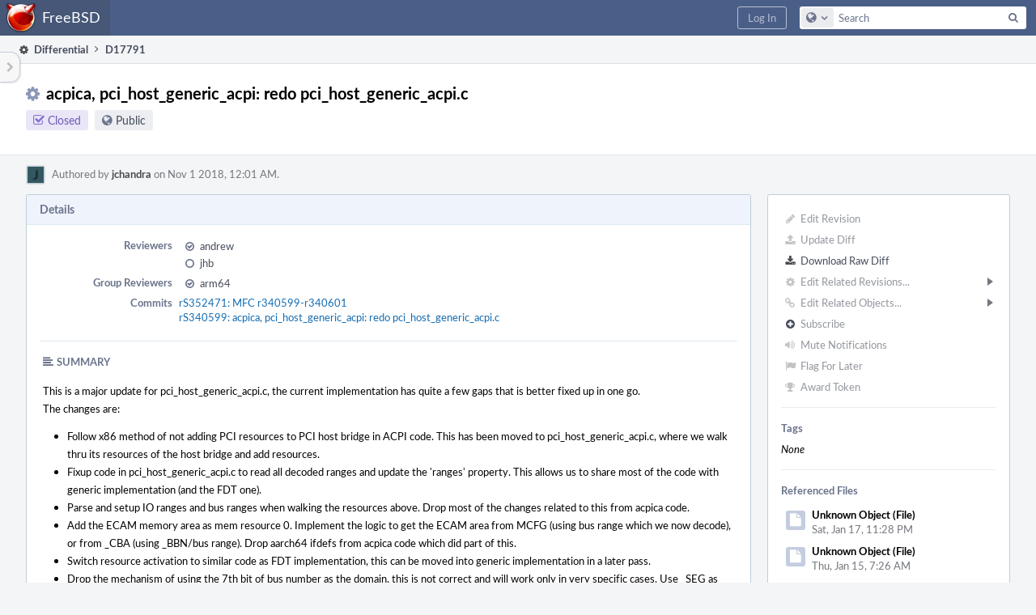

--- FILE ---
content_type: text/html; charset=UTF-8
request_url: https://reviews.freebsd.org/D17791?id=50586
body_size: 12845
content:
<!DOCTYPE html><html><head><meta charset="UTF-8" /><title>⚙ D17791 acpica, pci_host_generic_acpi: redo pci_host_generic_acpi.c</title><meta name="viewport" content="width=device-width, initial-scale=1, user-scalable=no" /><link rel="mask-icon" color="#3D4B67" href="https://reviews.freebsd.org/res/phabricator/db699fe1/rsrc/favicons/mask-icon.svg" /><link rel="apple-touch-icon" sizes="76x76" href="https://reviews.freebsd.org/file/data/v3xq74uvxuouxhkx6iea/PHID-FILE-aph2srjcdlphpex3xxn2/favicon" /><link rel="apple-touch-icon" sizes="120x120" href="https://reviews.freebsd.org/file/data/4gcc2fzvylxn2mkwb5hb/PHID-FILE-pek7xbtqrh7zhyjogtc6/favicon" /><link rel="apple-touch-icon" sizes="152x152" href="https://reviews.freebsd.org/file/data/ekekhrf4no74u4yt66sq/PHID-FILE-z4jchoke7kpc7hzpaalg/favicon" /><link rel="icon" id="favicon" href="https://reviews.freebsd.org/file/data/qlge5ptgqas6r46gkigm/PHID-FILE-xrbh6ayr3mccyyz5tu5n/favicon" /><meta name="referrer" content="no-referrer" /><link rel="stylesheet" type="text/css" href="https://reviews.freebsd.org/res/defaultX/phabricator/ffb69e3d/differential.pkg.css" /><link rel="stylesheet" type="text/css" href="https://reviews.freebsd.org/res/defaultX/phabricator/b816811e/core.pkg.css" /><script type="text/javascript" src="https://reviews.freebsd.org/res/defaultX/phabricator/98e6504a/rsrc/externals/javelin/core/init.js"></script></head><body class="device-desktop platform-mac phui-theme-blindigo"><div class="main-page-frame" id="main-page-frame"><div id="phabricator-standard-page" class="phabricator-standard-page"><div class="phabricator-main-menu phabricator-main-menu-background" id="UQ0_48"><a class=" phabricator-core-user-menu phabricator-core-user-mobile-menu" href="#" role="button" data-sigil="phui-dropdown-menu" data-meta="0_168"><span class="aural-only">Page Menu</span><span class="visual-only phui-icon-view phui-font-fa fa-bars" data-meta="0_169" aria-hidden="true"></span><span class="caret"></span></a><a class="phabricator-main-menu-search-button phabricator-expand-application-menu" data-sigil="jx-toggle-class" data-meta="0_167"><span class="phabricator-menu-button-icon phui-icon-view phui-font-fa fa-search" id="UQ0_57"></span></a><a class="phabricator-main-menu-brand" href="/"><span class="aural-only">Home</span><span class="phabricator-main-menu-eye" style="background-size: 40px 40px; background-position: 0 0; background-image: url(https://reviews.freebsd.org/file/data/rkm3nu7d4zgbvbgy3zlv/PHID-FILE-4dpidb6k3yukdmfziorp/logo)"></span><span class="phabricator-wordmark">FreeBSD</span></a><ul class="phui-list-view phabricator-search-menu"><li class="phui-list-item-view phui-list-item-type-link phabricator-main-menu-search"><div class="" data-sigil=""><form action="/search/" method="POST"><input type="hidden" name="__csrf__" value="B@tpftott2f2d3329f710b00a9" /><input type="hidden" name="__form__" value="1" /><div class="phabricator-main-menu-search-container"><input type="text" name="query" id="UQ0_58" autocomplete="off" autocorrect="off" autocapitalize="off" spellcheck="false" /><button id="UQ0_60" class="phui-icon-view phui-font-fa fa-search"><span class="aural-only">Search</span></button><button class="button dropdown has-icon phui-button-default phabricator-main-menu-search-dropdown" id="UQ0_61" data-sigil="global-search-dropdown" data-meta="0_170"><span class="aural-only">Configure Global Search</span><span class="visual-only phui-icon-view phui-font-fa fa-globe" data-sigil="global-search-dropdown-icon" data-meta="0_171" aria-hidden="true"></span><span class="caret"></span></button><input type="hidden" name="search:scope" value="all" data-sigil="global-search-dropdown-input" /><input type="hidden" id="UQ0_62" name="search:application" value="PhabricatorDifferentialApplication" data-sigil="global-search-dropdown-app" /><input type="hidden" name="search:primary" value="true" /><div id="UQ0_59" class="phabricator-main-menu-search-target"></div></div></form></div></li></ul><a class=" phabricator-core-login-button" href="https://reviews.freebsd.org/auth/start/?next=%2FD17791" role="button"><div class="phui-button-text">Log In</div></a></div><div id="phabricator-standard-page-body" class="phabricator-standard-page-body"><table id="UQ0_46" class="phui-formation-view" data-sigil="phuix-formation-view" data-meta="0_166"><tbody><tr><td id="UQ0_2" style="width: 240px; display: none;" class="phui-formation-desktop-only"><div id="UQ0_6" class="phui-flank-view phui-flank-view-fixed" style="width: 240px;"><div id="UQ0_3" class="phui-flank-view-head"><div class="phui-flank-header"><div class="phui-flank-header-text">Paths</div><div class="phui-flank-header-hide phui-flank-header-hide-left" data-sigil="phui-flank-header-hide"><span class="visual-only phui-icon-view phui-font-fa fa-chevron-left grey" data-meta="0_2" aria-hidden="true"></span></div></div><ul class="phui-list-view "><li class="phui-list-item-view phui-list-item-type-link phui-list-item-has-icon "><a href="#" class="phui-list-item-href" data-meta="0_3" data-sigil="has-key-command"><span class="visual-only phui-icon-view phui-font-fa fa-list phui-list-item-icon" data-meta="0_4" aria-hidden="true"></span><span class="phui-list-item-name">Table of Contents</span><span class="keyboard-shortcut-key">t</span></a></li></ul></div><div id="UQ0_4" class="phui-flank-view-body"></div><div id="UQ0_5" class="phui-flank-view-tail"><ul class="phui-list-view "><li class="phui-list-item-view phui-list-item-type-link phui-list-item-has-icon "><a href="#" class="phui-list-item-href" data-meta="0_5" data-sigil="has-key-command"><span class="visual-only phui-icon-view phui-font-fa fa-chevron-left phui-list-item-icon" data-meta="0_6" aria-hidden="true"></span><span class="phui-list-item-name">Hide Panel</span><span class="keyboard-shortcut-key">f</span></a></li><li class="phui-list-item-view phui-list-item-type-link phui-list-item-has-icon "><a href="#" class="phui-list-item-href" data-meta="0_7" data-sigil="has-key-command"><span class="visual-only phui-icon-view phui-font-fa fa-keyboard-o phui-list-item-icon" data-meta="0_8" aria-hidden="true"></span><span class="phui-list-item-name">Keyboard Reference</span><span class="keyboard-shortcut-key">?</span></a></li></ul></div></div></td><td id="UQ0_7" style="width: 8px; display: none;" class="phui-formation-desktop-only"><div id="UQ0_8" class="phui-formation-resizer" style="width: 8px;"></div></td><td id="UQ0_9" style="" class=""><div class="phui-formation-view-content"><div class="phui-crumbs-view phui-crumbs-border"><a href="/differential/" class="phui-crumb-view phui-crumb-has-icon"><span class="visual-only phui-icon-view phui-font-fa fa-cog" data-meta="0_9" aria-hidden="true"></span><span class="phui-crumb-name"> Differential</span> </a><span class="visual-only phui-icon-view phui-font-fa fa-angle-right phui-crumb-divider phui-crumb-view" data-meta="0_10" aria-hidden="true"></span><span class="phui-crumb-view phabricator-last-crumb"><span class="phui-crumb-name"> D17791</span> </span></div><div class="phui-two-column-view phui-side-column-right with-subheader "><div class="phui-two-column-container"><div class="phui-two-column-header"><div class="phui-header-shell phui-header-tall "><h1 class="phui-header-view"><div class="phui-header-row"><div class="phui-header-col2"><span class="phui-header-header"><span class="visual-only phui-icon-view phui-font-fa fa-cog phui-header-icon" data-meta="0_160" aria-hidden="true"></span>acpica, pci_host_generic_acpi: redo pci_host_generic_acpi.c</span><div class="phui-header-subheader"><span class="phui-tag-view phui-tag-type-shade phui-tag-indigo phui-tag-shade phui-tag-icon-view "><span class="phui-tag-core "><span class="visual-only phui-icon-view phui-font-fa fa-check-square-o" data-meta="0_163" aria-hidden="true"></span>Closed</span></span><span class="policy-header-callout"><span class="visual-only phui-icon-view phui-font-fa fa-globe bluegrey" data-meta="0_162" aria-hidden="true"></span><a class="policy-link" href="/policy/explain/PHID-DREV-okrq75rrrikvgpkmv5ip/view/" data-sigil="workflow">Public</a></span></div></div><div class="phui-header-col3"><div class="phui-header-action-links"><a class="button button-grey has-icon has-text phui-button-default phui-mobile-menu msl phui-header-action-link" href="#" role="button" data-sigil="phui-dropdown-menu" data-meta="0_158"><span class="visual-only phui-icon-view phui-font-fa fa-bars" data-meta="0_159" aria-hidden="true"></span><div class="phui-button-text">Actions</div></a></div></div></div></h1></div></div><div class="phui-two-column-subheader"><div class="phui-head-thing-view phui-head-has-image head-thing-small "><a class="visual-only phui-head-thing-image" style="background-image: url(https://reviews.freebsd.org/file/data/ryj3u2yip3jjtq636lwn/PHID-FILE-5kyivdkl5crcce7masqi/335862-alphanumeric_lato-dark_J.png-255%2C255%2C255%2C0.4.png);" href="/p/jchandra/" aria-hidden="true"></a>Authored by <strong><a href="/p/jchandra/" class="phui-handle phui-link-person">jchandra</a></strong> on Nov 1 2018, 12:01 AM.</div></div><div class="phui-two-column-content"><div class="phui-two-column-row grouped"><div class="phui-side-column"><div class=""><div class="phui-box phui-box-border phui-object-box mlt mll mlr phui-two-column-properties"><ul class="phabricator-action-list-view " id="UQ0_0"><li id="UQ0_17" class="phabricator-action-view phabricator-action-view-disabled phabricator-action-view-href action-has-icon" style=""><a href="/differential/revision/edit/17791/" class="phabricator-action-view-item" data-sigil="workflow"><span class="visual-only phui-icon-view phui-font-fa fa-pencil grey phabricator-action-view-icon" data-meta="0_102" aria-hidden="true"></span>Edit Revision</a></li><li id="UQ0_19" class="phabricator-action-view phabricator-action-view-disabled phabricator-action-view-href action-has-icon" style=""><a href="/differential/revision/update/17791/" class="phabricator-action-view-item" data-sigil="workflow"><span class="visual-only phui-icon-view phui-font-fa fa-upload grey phabricator-action-view-icon" data-meta="0_103" aria-hidden="true"></span>Update Diff</a></li><li id="UQ0_21" class="phabricator-action-view phabricator-action-view-href action-has-icon" style=""><a href="/D17791?id=50586&amp;download=true" class="phabricator-action-view-item"><span class="visual-only phui-icon-view phui-font-fa fa-download phabricator-action-view-icon" data-meta="0_104" aria-hidden="true"></span>Download Raw Diff</a></li><li id="UQ0_25" class="phabricator-action-view phabricator-action-view-disabled phabricator-action-view-submenu phabricator-action-view-href action-has-icon" style="" data-sigil="phui-submenu" data-meta="0_106"><a href="#" class="phabricator-action-view-item" data-sigil="keep-open"><span class="visual-only phui-icon-view phui-font-fa fa-cog grey phabricator-action-view-icon" data-meta="0_105" aria-hidden="true"></span>Edit Related Revisions...<span class="caret-right" id="UQ0_22"></span></a></li><li id="UQ0_23" class="phabricator-action-view phabricator-action-view-disabled phabricator-action-view-href action-has-icon" style="display: none; margin-left: 16px;"><a href="/search/rel/revision.has-parent/PHID-DREV-okrq75rrrikvgpkmv5ip/" class="phabricator-action-view-item" data-sigil="workflow"><span class="visual-only phui-icon-view phui-font-fa fa-chevron-circle-up grey phabricator-action-view-icon" data-meta="0_107" aria-hidden="true"></span>Edit Parent Revisions</a></li><li id="UQ0_24" class="phabricator-action-view phabricator-action-view-disabled phabricator-action-view-href action-has-icon" style="display: none; margin-left: 16px;"><a href="/search/rel/revision.has-child/PHID-DREV-okrq75rrrikvgpkmv5ip/" class="phabricator-action-view-item" data-sigil="workflow"><span class="visual-only phui-icon-view phui-font-fa fa-chevron-circle-down grey phabricator-action-view-icon" data-meta="0_108" aria-hidden="true"></span>Edit Child Revisions</a></li><li id="UQ0_30" class="phabricator-action-view phabricator-action-view-disabled phabricator-action-view-submenu phabricator-action-view-href action-has-icon" style="" data-sigil="phui-submenu" data-meta="0_110"><a href="#" class="phabricator-action-view-item" data-sigil="keep-open"><span class="visual-only phui-icon-view phui-font-fa fa-link grey phabricator-action-view-icon" data-meta="0_109" aria-hidden="true"></span>Edit Related Objects...<span class="caret-right" id="UQ0_28"></span></a></li><li id="UQ0_29" class="phabricator-action-view phabricator-action-view-disabled phabricator-action-view-href action-has-icon" style="display: none; margin-left: 16px;"><a href="/search/rel/revision.has-commit/PHID-DREV-okrq75rrrikvgpkmv5ip/" class="phabricator-action-view-item" data-sigil="workflow"><span class="visual-only phui-icon-view phui-font-fa fa-code grey phabricator-action-view-icon" data-meta="0_111" aria-hidden="true"></span>Edit Commits</a></li><li id="UQ0_33" class="phabricator-action-view phabricator-action-view-disabled phabricator-action-view-href action-has-icon" style=""><form action="/subscriptions/add/PHID-DREV-okrq75rrrikvgpkmv5ip/" method="POST" data-sigil="workflow"><input type="hidden" name="__csrf__" value="B@tpftott2f2d3329f710b00a9" /><input type="hidden" name="__form__" value="1" /><button class="phabricator-action-view-item"><span class="visual-only phui-icon-view phui-font-fa fa-plus-circle grey phabricator-action-view-icon" data-meta="0_112" aria-hidden="true"></span>Subscribe</button></form></li><li id="UQ0_35" class="phabricator-action-view phabricator-action-view-disabled phabricator-action-view-href action-has-icon" style=""><a href="/subscriptions/mute/PHID-DREV-okrq75rrrikvgpkmv5ip/" class="phabricator-action-view-item" data-sigil="workflow"><span class="visual-only phui-icon-view phui-font-fa fa-volume-up grey phabricator-action-view-icon" data-meta="0_113" aria-hidden="true"></span>Mute Notifications</a></li><li id="UQ0_37" class="phabricator-action-view phabricator-action-view-disabled phabricator-action-view-href action-has-icon" style=""><a href="/flag/edit/PHID-DREV-okrq75rrrikvgpkmv5ip/" class="phabricator-action-view-item" data-sigil="workflow"><span class="visual-only phui-icon-view phui-font-fa fa-flag grey phabricator-action-view-icon" data-meta="0_114" aria-hidden="true"></span>Flag For Later</a></li><li id="UQ0_39" class="phabricator-action-view phabricator-action-view-disabled phabricator-action-view-href action-has-icon" style=""><a href="/token/give/PHID-DREV-okrq75rrrikvgpkmv5ip/" class="phabricator-action-view-item" data-sigil="workflow"><span class="visual-only phui-icon-view phui-font-fa fa-trophy grey phabricator-action-view-icon" data-meta="0_115" aria-hidden="true"></span>Award Token</a></li></ul><div class="phui-curtain-panel "><div class="phui-curtain-panel-header">Tags</div><div class="phui-curtain-panel-body"><em>None</em></div></div><div class="phui-curtain-panel "><div class="phui-curtain-panel-header">Referenced Files</div><div class="phui-curtain-panel-body"><div class="phui-curtain-object-ref-list-view "><div class="phui-curtain-object-ref-view "><table><tbody><tr class="phui-curtain-object-ref-view-with-content"><td rowspan="2" class="phui-curtain-object-ref-view-image-cell"><a class="visual-only phui-curtain-object-ref-view-icon-image" aria-hidden="true"><span class="visual-only phui-icon-view phui-font-fa fa-file" data-meta="0_116" aria-hidden="true"></span></a></td><td class="phui-curtain-object-ref-view-title-cell"><span class="phui-handle">Unknown Object (File)</span></td></tr><tr><td class="phui-curtain-object-ref-view-epoch-cell"><span class="screen-only">Sat, Jan 17, 11:28 PM</span><span class="print-only" aria-hidden="true">2026-01-17 23:28:52 (UTC+0)</span></td></tr></tbody></table></div><div class="phui-curtain-object-ref-view "><table><tbody><tr class="phui-curtain-object-ref-view-with-content"><td rowspan="2" class="phui-curtain-object-ref-view-image-cell"><a class="visual-only phui-curtain-object-ref-view-icon-image" aria-hidden="true"><span class="visual-only phui-icon-view phui-font-fa fa-file" data-meta="0_117" aria-hidden="true"></span></a></td><td class="phui-curtain-object-ref-view-title-cell"><span class="phui-handle">Unknown Object (File)</span></td></tr><tr><td class="phui-curtain-object-ref-view-epoch-cell"><span class="screen-only">Thu, Jan 15, 7:26 AM</span><span class="print-only" aria-hidden="true">2026-01-15 07:26:02 (UTC+0)</span></td></tr></tbody></table></div><div class="phui-curtain-object-ref-view "><table><tbody><tr class="phui-curtain-object-ref-view-with-content"><td rowspan="2" class="phui-curtain-object-ref-view-image-cell"><a class="visual-only phui-curtain-object-ref-view-icon-image" aria-hidden="true"><span class="visual-only phui-icon-view phui-font-fa fa-file" data-meta="0_118" aria-hidden="true"></span></a></td><td class="phui-curtain-object-ref-view-title-cell"><span class="phui-handle">Unknown Object (File)</span></td></tr><tr><td class="phui-curtain-object-ref-view-epoch-cell"><span class="screen-only">Wed, Jan 14, 11:43 AM</span><span class="print-only" aria-hidden="true">2026-01-14 11:43:36 (UTC+0)</span></td></tr></tbody></table></div><div class="phui-curtain-object-ref-view "><table><tbody><tr class="phui-curtain-object-ref-view-with-content"><td rowspan="2" class="phui-curtain-object-ref-view-image-cell"><a class="visual-only phui-curtain-object-ref-view-icon-image" aria-hidden="true"><span class="visual-only phui-icon-view phui-font-fa fa-file" data-meta="0_119" aria-hidden="true"></span></a></td><td class="phui-curtain-object-ref-view-title-cell"><span class="phui-handle">Unknown Object (File)</span></td></tr><tr><td class="phui-curtain-object-ref-view-epoch-cell"><span class="screen-only">Dec 19 2025, 12:19 AM</span><span class="print-only" aria-hidden="true">2025-12-19 00:19:29 (UTC+0)</span></td></tr></tbody></table></div><div class="phui-curtain-object-ref-view "><table><tbody><tr class="phui-curtain-object-ref-view-with-content"><td rowspan="2" class="phui-curtain-object-ref-view-image-cell"><a class="visual-only phui-curtain-object-ref-view-icon-image" aria-hidden="true"><span class="visual-only phui-icon-view phui-font-fa fa-file" data-meta="0_120" aria-hidden="true"></span></a></td><td class="phui-curtain-object-ref-view-title-cell"><span class="phui-handle">Unknown Object (File)</span></td></tr><tr><td class="phui-curtain-object-ref-view-epoch-cell"><span class="screen-only">Dec 14 2025, 3:51 PM</span><span class="print-only" aria-hidden="true">2025-12-14 15:51:12 (UTC+0)</span></td></tr></tbody></table></div><div class="phui-curtain-object-ref-view "><table><tbody><tr class="phui-curtain-object-ref-view-with-content"><td rowspan="2" class="phui-curtain-object-ref-view-image-cell"><a class="visual-only phui-curtain-object-ref-view-icon-image" aria-hidden="true"><span class="visual-only phui-icon-view phui-font-fa fa-file" data-meta="0_121" aria-hidden="true"></span></a></td><td class="phui-curtain-object-ref-view-title-cell"><span class="phui-handle">Unknown Object (File)</span></td></tr><tr><td class="phui-curtain-object-ref-view-epoch-cell"><span class="screen-only">Dec 11 2025, 2:57 PM</span><span class="print-only" aria-hidden="true">2025-12-11 14:57:53 (UTC+0)</span></td></tr></tbody></table></div><div class="phui-curtain-object-ref-view "><table><tbody><tr class="phui-curtain-object-ref-view-with-content"><td rowspan="2" class="phui-curtain-object-ref-view-image-cell"><a class="visual-only phui-curtain-object-ref-view-icon-image" aria-hidden="true"><span class="visual-only phui-icon-view phui-font-fa fa-file" data-meta="0_122" aria-hidden="true"></span></a></td><td class="phui-curtain-object-ref-view-title-cell"><span class="phui-handle">Unknown Object (File)</span></td></tr><tr><td class="phui-curtain-object-ref-view-epoch-cell"><span class="screen-only">Dec 11 2025, 10:01 AM</span><span class="print-only" aria-hidden="true">2025-12-11 10:01:42 (UTC+0)</span></td></tr></tbody></table></div><div class="phui-curtain-object-ref-view "><table><tbody><tr class="phui-curtain-object-ref-view-with-content"><td rowspan="2" class="phui-curtain-object-ref-view-image-cell"><a class="visual-only phui-curtain-object-ref-view-icon-image" aria-hidden="true"><span class="visual-only phui-icon-view phui-font-fa fa-file" data-meta="0_123" aria-hidden="true"></span></a></td><td class="phui-curtain-object-ref-view-title-cell"><span class="phui-handle">Unknown Object (File)</span></td></tr><tr><td class="phui-curtain-object-ref-view-epoch-cell"><span class="screen-only">Dec 9 2025, 4:00 AM</span><span class="print-only" aria-hidden="true">2025-12-09 04:00:52 (UTC+0)</span></td></tr></tbody></table></div><div class="phui-curtain-object-ref-list-view-tail"><a href="/file/ui/curtain/list/PHID-DREV-okrq75rrrikvgpkmv5ip/" class="" data-sigil="workflow">View All Files</a></div></div></div></div><div class="phui-curtain-panel "><div class="phui-curtain-panel-header">Subscribers</div><div class="phui-curtain-panel-body"><div class="phui-curtain-object-ref-list-view "><div class="phui-curtain-object-ref-view "><table><tbody><tr class="phui-curtain-object-ref-view-without-content"><td class="phui-curtain-object-ref-view-image-cell"><a style="background-image: url(https://reviews.freebsd.org/file/data/oyengjai7sdmqoxyicnl/PHID-FILE-5nfqnbbvtn2ia3bazhne/profile)" href="/p/imp/" class="visual-only" aria-hidden="true"></a></td><td class="phui-curtain-object-ref-view-title-cell"><a href="/p/imp/" class="phui-handle phui-link-person">imp</a></td></tr></tbody></table></div></div></div></div></div></div></div><div class="phui-main-column"><div class="phui-box phui-box-border phui-object-box mlt mll mlr phui-box-blue-property "><div class="phui-header-shell "><h1 class="phui-header-view"><div class="phui-header-row"><div class="phui-header-col2"><span class="phui-header-header">Details</span></div><div class="phui-header-col3"></div></div></h1></div><div class="phui-property-list-section"><div class="phui-property-list-container grouped"><div class="phui-property-list-properties-wrap "><dl class="phui-property-list-properties"><dt class="phui-property-list-key">Reviewers </dt><dd class="phui-property-list-value"><table class="phui-status-list-view "><tr class=" "><td class="phui-status-item-target"><span class="visual-only phui-icon-view phui-font-fa fa-check-circle-o bluegrey" data-sigil="has-tooltip" data-meta="0_13" aria-hidden="true"></span><a href="/p/andrew/" class="phui-handle phui-link-person" data-sigil="hovercard" data-meta="0_11">andrew</a></td><td class="phui-status-item-note"></td></tr><tr class=" "><td class="phui-status-item-target"><span class="visual-only phui-icon-view phui-font-fa fa-circle-o bluegrey" data-sigil="has-tooltip" data-meta="0_14" aria-hidden="true"></span><a href="/p/jhb/" class="phui-handle phui-link-person" data-sigil="hovercard" data-meta="0_12">jhb</a></td><td class="phui-status-item-note"></td></tr></table> </dd><dt class="phui-property-list-key">Group Reviewers </dt><dd class="phui-property-list-value"><table class="phui-status-list-view "><tr class=" "><td class="phui-status-item-target"><span class="visual-only phui-icon-view phui-font-fa fa-check-circle-o bluegrey" data-sigil="has-tooltip" data-meta="0_16" aria-hidden="true"></span><a href="/tag/arm64/" class="phui-handle" data-sigil="hovercard" data-meta="0_15">arm64</a></td><td class="phui-status-item-note"></td></tr></table> </dd><dt class="phui-property-list-key">Commits </dt><dd class="phui-property-list-value"><a href="/rS352471" class="phui-handle" data-sigil="hovercard" data-meta="0_0">rS352471: MFC r340599-r340601</a><br /><a href="/rS340599" class="phui-handle" data-sigil="hovercard" data-meta="0_1">rS340599: acpica, pci_host_generic_acpi: redo pci_host_generic_acpi.c</a> </dd></dl></div></div><div class="phui-property-list-section-header"><span class="phui-property-list-section-header-icon"><span class="visual-only phui-icon-view phui-font-fa fa-align-left bluegrey" data-meta="0_17" aria-hidden="true"></span>Summary</span></div><div class="phui-property-list-text-content"><div class="phabricator-remarkup"><p>This is a major update for pci_host_generic_acpi.c, the current implementation has quite a few gaps that is better fixed up in one go.<br />
The changes are:</p>

<ul class="remarkup-list">
<li class="remarkup-list-item">Follow x86 method of not adding PCI resources to PCI host bridge in ACPI code. This has been moved to pci_host_generic_acpi.c, where we walk thru its resources of the host bridge and add resources.</li>
<li class="remarkup-list-item">Fixup code in pci_host_generic_acpi.c to read all decoded ranges and update the &#039;ranges&#039; property. This allows us to share most of the code with generic implementation (and the FDT one).</li>
<li class="remarkup-list-item">Parse and setup IO ranges and bus ranges when walking the resources above. Drop most of the changes related to this from acpica code.</li>
<li class="remarkup-list-item">Add the ECAM memory area as mem resource 0. Implement the logic to get the ECAM area from MCFG (using bus range which we now decode), or from _CBA (using _BBN/bus range). Drop aarch64 ifdefs from acpica code which did part of this.</li>
<li class="remarkup-list-item">Switch resource activation to similar code as FDT implementation, this can be moved into generic implementation in a later pass.</li>
<li class="remarkup-list-item">Drop the mechanism of using the 7th bit of bus number as the domain, this is not correct and will work only in very specific cases. Use _SEG as PCI domain and use the bus ranges of the host bridge to provide start bus number.</li>
</ul>

<p>This commit should not make any functional change to sys/dev/acpica/acpi.c for other architectures, almost all the changes there are to revert earlier additions in this file done for aarch64.</p></div></div><div class="phui-property-list-section-header"><span class="phui-property-list-section-header-icon"><span class="visual-only phui-icon-view phui-font-fa fa-file-text-o bluegrey" data-meta="0_18" aria-hidden="true"></span>Test Plan</span></div><div class="phui-property-list-text-content"><div class="phabricator-remarkup"><p>Test PCI devices on Cavium ThunderX2 (single socket system since NUMA is not supported yet).<br />
Test virtio PCI devices on qemu/kvm with kern.cfg.order=acpi for legacy interrupts<br />
Test virtio PCI devices on qemu/kvm with kern.cfg.order=acpi and hw.pci.honor_msi_blacklist=0 for MSI/MSI-X</p></div></div></div></div><div class="phui-box phui-box-border phui-object-box mlt mll mlr phui-box-blue-property "><div class="phui-header-shell "><h1 class="phui-header-view"><div class="phui-header-row"><div class="phui-header-col2"><span class="phui-header-header">Diff Detail</span></div><div class="phui-header-col3"></div></div></h1></div><div class=" " data-sigil="phui-tab-group-view" data-meta="0_21"><div id="UQ0_10"><div class=""><div class="phui-property-list-section"><div class="phui-property-list-container grouped"><div class="phui-property-list-properties-wrap "><dl class="phui-property-list-properties"><dt class="phui-property-list-key">Repository </dt><dd class="phui-property-list-value"><a href="/source/svnsrc/" class="phui-handle handle-status-closed">rS FreeBSD src repository - subversion</a> </dd><dt class="phui-property-list-key">Lint </dt><dd class="phui-property-list-value"><table class="phui-status-list-view "><tr class=" "><td class="phui-status-item-target"><span class="visual-only phui-icon-view phui-font-fa fa-code grey" data-meta="0_19" aria-hidden="true"></span>Lint Not Applicable</td><td class="phui-status-item-note"></td></tr></table> </dd><dt class="phui-property-list-key">Unit </dt><dd class="phui-property-list-value"><table class="phui-status-list-view "><tr class=" "><td class="phui-status-item-target"><span class="visual-only phui-icon-view phui-font-fa fa-code grey" data-meta="0_20" aria-hidden="true"></span>Tests Not Applicable</td><td class="phui-status-item-note"></td></tr></table> </dd></dl></div></div></div></div></div></div></div><div class="phui-timeline-view" id="UQ0_11"><h3 class="aural-only">Event Timeline</h3><div class="phui-timeline-event-view phui-timeline-spacer"></div><div class="phui-timeline-shell" data-sigil="transaction anchor-container" data-meta="0_55"><div class="phui-timeline-event-view phui-timeline-minor-event"><div class="phui-timeline-content"><a style="background-image: url(https://reviews.freebsd.org/file/data/ryj3u2yip3jjtq636lwn/PHID-FILE-5kyivdkl5crcce7masqi/335862-alphanumeric_lato-dark_J.png-255%2C255%2C255%2C0.4.png)" class="visual-only phui-timeline-image" href="/p/jchandra/" aria-hidden="true"></a><div class="phui-timeline-wedge" style=""></div><div class="phui-timeline-group"><a name="380173" id="380173" class="phabricator-anchor-view"></a><div class="phui-timeline-title phui-timeline-title-with-icon"><span class="phui-timeline-icon-fill"><span class="visual-only phui-icon-view phui-font-fa fa-pencil phui-timeline-icon" data-meta="0_54" aria-hidden="true"></span></span><a href="/p/jchandra/" class="phui-handle phui-link-person" data-sigil="hovercard" data-meta="0_23">jchandra</a> created this revision.<span class="phui-timeline-extra"><a href="#380173" data-sigil="has-tooltip" data-meta="0_53"><span class="screen-only">Nov 1 2018, 12:01 AM</span><span class="print-only" aria-hidden="true">2018-11-01 00:01:40 (UTC+0)</span></a></span></div></div></div></div></div><div class="phui-timeline-event-view phui-timeline-spacer"></div><div class="phui-timeline-shell" data-sigil="transaction anchor-container" data-meta="0_58"><div class="phui-timeline-event-view phui-timeline-minor-event"><div class="phui-timeline-content"><div class="phui-timeline-wedge" style="display: none;"></div><div class="phui-timeline-group"><a name="380182" id="380182" class="phabricator-anchor-view"></a><div class="phui-timeline-title phui-timeline-title-with-icon"><span class="phui-timeline-icon-fill"><span class="visual-only phui-icon-view phui-font-fa fa-user-plus phui-timeline-icon" data-meta="0_57" aria-hidden="true"></span></span><a href="/herald/" class="phui-handle" data-sigil="hovercard" data-meta="0_26">Herald</a> added a subscriber: <a href="/p/imp/" class="phui-handle phui-link-person" data-sigil="hovercard" data-meta="0_27">imp</a>. <span class="phui-timeline-extra-information"> ·  <a href="/herald/transcript/288610/">View Herald Transcript</a></span><span class="phui-timeline-extra"><a href="#380182" data-sigil="has-tooltip" data-meta="0_56"><span class="screen-only">Nov 1 2018, 12:01 AM</span><span class="print-only" aria-hidden="true">2018-11-01 00:01:40 (UTC+0)</span></a></span></div></div></div></div></div><div class="phui-timeline-event-view phui-timeline-spacer"></div><div class="phui-timeline-shell phui-timeline-green" data-sigil="transaction anchor-container" data-meta="0_61"><div class="phui-timeline-event-view phui-timeline-minor-event"><div class="phui-timeline-content"><div class="phui-timeline-wedge" style="display: none;"></div><div class="phui-timeline-group"><a name="380183" id="380183" class="phabricator-anchor-view"></a><div class="phui-timeline-title phui-timeline-title-with-icon"><span class="phui-timeline-icon-fill fill-has-color phui-timeline-icon-fill-green"><span class="visual-only phui-icon-view phui-font-fa fa-check-circle phui-timeline-icon" data-meta="0_60" aria-hidden="true"></span></span><a href="/harbormaster/" class="phui-handle" data-sigil="hovercard" data-meta="0_29">Harbormaster</a> completed remote builds in <a href="/B20552" class="phui-handle">B20552: Diff 49854</a>.<span class="phui-timeline-extra"><a href="#380183" data-sigil="has-tooltip" data-meta="0_59"><span class="screen-only">Nov 1 2018, 12:01 AM</span><span class="print-only" aria-hidden="true">2018-11-01 00:01:42 (UTC+0)</span></a></span></div></div></div></div></div><div class="phui-timeline-event-view phui-timeline-spacer"></div><div class="phui-timeline-shell" data-sigil="transaction anchor-container" data-meta="0_68"><div class="phui-timeline-event-view phui-timeline-major-event"><div class="phui-timeline-content"><a style="background-image: url(https://reviews.freebsd.org/file/data/hzqburafh27znguovlhr/PHID-FILE-pk5bmrl2p6jidpwr76qc/bc967b-alphanumeric_aleo-white_A.png-0%2C0%2C0%2C0.3.png)" class="visual-only phui-timeline-image" href="/p/andrew/" aria-hidden="true"></a><div class="phui-timeline-wedge" style=""></div><div class="phui-timeline-group"><div class="phui-timeline-inner-content"><a name="380529" id="380529" class="phabricator-anchor-view"></a><div class="phui-timeline-title phui-timeline-title-with-icon"><span class="phui-timeline-icon-fill"><span class="visual-only phui-icon-view phui-font-fa fa-comment phui-timeline-icon" data-meta="0_63" aria-hidden="true"></span></span><a href="/p/andrew/" class="phui-handle phui-link-person" data-sigil="hovercard" data-meta="0_30">andrew</a> added inline comments.<span class="phui-timeline-extra"><a href="#380529" data-sigil="has-tooltip" data-meta="0_62"><span class="screen-only">Nov 1 2018, 7:04 PM</span><span class="print-only" aria-hidden="true">2018-11-01 19:04:33 (UTC+0)</span></a></span></div><div class="phui-timeline-core-content"><table class="phabricator-inline-summary-table"><tr><th colspan="3" class="inline-comment-summary-table-header"><span class="visual-only phui-icon-view phui-font-fa fa-file-code-o darkbluetext mmr" data-meta="0_64" aria-hidden="true"></span>sys/dev/pci/pci_host_generic_acpi.c</th></tr>
<tr><td class="inline-line-number inline-table-dolumn"><a href="/D17791?id=49854#inline-109467" target="_blank" class="num"><span class="visual-only phui-icon-view phui-font-fa fa-share darkbluetext mmr" data-meta="0_65" aria-hidden="true"></span>156 ↗</a></td><td class="inline-which-diff inline-table-dolumn">(On Diff #49854)</td><td class="inline-summary-content inline-table-dolumn"><div class="phabricator-remarkup"><span class="transaction-comment" data-sigil="transaction-comment" data-meta="0_31"><div class="phabricator-remarkup"><p>The normal style is <tt class="remarkup-monospaced">foo++</tt></p></div></span></div></td></tr>
<tr><td class="inline-line-number inline-table-dolumn"><a href="/D17791?id=49854#inline-109466" target="_blank" class="num"><span class="visual-only phui-icon-view phui-font-fa fa-share darkbluetext mmr" data-meta="0_66" aria-hidden="true"></span>159 ↗</a></td><td class="inline-which-diff inline-table-dolumn">(On Diff #49854)</td><td class="inline-summary-content inline-table-dolumn"><div class="phabricator-remarkup"><span class="transaction-comment" data-sigil="transaction-comment" data-meta="0_32"><div class="phabricator-remarkup"><p>Do we never get an address64 for IO?</p></div></span></div></td></tr>
<tr><td class="inline-line-number inline-table-dolumn"><a href="/D17791?id=49854#inline-109468" target="_blank" class="num"><span class="visual-only phui-icon-view phui-font-fa fa-share darkbluetext mmr" data-meta="0_67" aria-hidden="true"></span>236–237 ↗</a></td><td class="inline-which-diff inline-table-dolumn">(On Diff #49854)</td><td class="inline-summary-content inline-table-dolumn"><div class="phabricator-remarkup"><span class="transaction-comment" data-sigil="transaction-comment" data-meta="0_33"><div class="phabricator-remarkup"><p>What was special about <tt class="remarkup-monospaced">0x100000</tt>?</p></div></span></div></td></tr></table></div></div></div></div></div></div><div class="phui-timeline-event-view phui-timeline-spacer"></div><div class="phui-timeline-shell" data-sigil="transaction anchor-container" data-meta="0_76"><div class="phui-timeline-event-view phui-timeline-major-event"><div class="phui-timeline-content"><a style="background-image: url(https://reviews.freebsd.org/file/data/ryj3u2yip3jjtq636lwn/PHID-FILE-5kyivdkl5crcce7masqi/335862-alphanumeric_lato-dark_J.png-255%2C255%2C255%2C0.4.png)" class="visual-only phui-timeline-image" href="/p/jchandra/" aria-hidden="true"></a><div class="phui-timeline-wedge" style=""></div><div class="phui-timeline-group"><div class="phui-timeline-inner-content"><a name="380935" id="380935" class="phabricator-anchor-view"></a><div class="phui-timeline-title phui-timeline-title-with-icon"><span class="phui-timeline-icon-fill"><span class="visual-only phui-icon-view phui-font-fa fa-pencil phui-timeline-icon" data-meta="0_70" aria-hidden="true"></span></span><a href="/p/jchandra/" class="phui-handle phui-link-person" data-sigil="hovercard" data-meta="0_35">jchandra</a> marked 3 inline comments as done.<span class="phui-timeline-extra"><a href="#380935" data-sigil="has-tooltip" data-meta="0_69"><span class="screen-only">Nov 3 2018, 1:02 AM</span><span class="print-only" aria-hidden="true">2018-11-03 01:02:34 (UTC+0)</span></a></span></div><div class="phui-timeline-title phui-timeline-title-with-icon"><span class="phui-timeline-icon-fill"><span class="visual-only phui-icon-view phui-font-fa fa-comment phui-timeline-icon" data-meta="0_71" aria-hidden="true"></span></span><a href="/p/jchandra/" class="phui-handle phui-link-person" data-sigil="hovercard" data-meta="0_36">jchandra</a> added inline comments.</div><div class="phui-timeline-core-content"><table class="phabricator-inline-summary-table"><tr><th colspan="3" class="inline-comment-summary-table-header"><span class="visual-only phui-icon-view phui-font-fa fa-file-code-o darkbluetext mmr" data-meta="0_72" aria-hidden="true"></span>sys/dev/pci/pci_host_generic_acpi.c</th></tr>
<tr><td class="inline-line-number inline-table-dolumn"><a href="/D17791?id=49854#inline-109543" target="_blank" class="num"><span class="visual-only phui-icon-view phui-font-fa fa-share darkbluetext mmr" data-meta="0_73" aria-hidden="true"></span>156 ↗</a></td><td class="inline-which-diff inline-table-dolumn">(On Diff #49854)</td><td class="inline-summary-content inline-table-dolumn"><div class="phabricator-remarkup"><span class="transaction-comment" data-sigil="transaction-comment" data-meta="0_37"><div class="phabricator-remarkup"><p>ok - will fix up.</p></div></span></div></td></tr>
<tr><td class="inline-line-number inline-table-dolumn"><a href="/D17791?id=49854#inline-109542" target="_blank" class="num"><span class="visual-only phui-icon-view phui-font-fa fa-share darkbluetext mmr" data-meta="0_74" aria-hidden="true"></span>159 ↗</a></td><td class="inline-which-diff inline-table-dolumn">(On Diff #49854)</td><td class="inline-summary-content inline-table-dolumn"><div class="phabricator-remarkup"><span class="transaction-comment" data-sigil="transaction-comment" data-meta="0_38"><div class="phabricator-remarkup"><p>Looks like there is a QWordIO in the ACPI spec - although I have not see it implemented. I can take care of that here.</p></div></span></div></td></tr>
<tr><td class="inline-line-number inline-table-dolumn"><a href="/D17791?id=49854#inline-109544" target="_blank" class="num"><span class="visual-only phui-icon-view phui-font-fa fa-share darkbluetext mmr" data-meta="0_75" aria-hidden="true"></span>236–237 ↗</a></td><td class="inline-which-diff inline-table-dolumn">(On Diff #49854)</td><td class="inline-summary-content inline-table-dolumn"><div class="phabricator-remarkup"><span class="transaction-comment" data-sigil="transaction-comment" data-meta="0_39"><div class="phabricator-remarkup"><p>this is the 20 bit sift for the bus.</p>

<div class="remarkup-code-block" data-code-lang="text" data-sigil="remarkup-code-block"><pre class="remarkup-code">base + (sc-&gt;base.bus_start &lt;&lt; PCIE_BUS_SHIFT)</pre></div>

<p>is probably easier to read. Will fix.</p></div></span></div></td></tr></table></div></div></div></div></div></div><div class="phui-timeline-event-view phui-timeline-spacer"></div><div class="phui-timeline-shell phui-timeline-sky" data-sigil="transaction anchor-container" data-meta="0_85"><div class="phui-timeline-event-view phui-timeline-major-event"><div class="phui-timeline-content"><a style="background-image: url(https://reviews.freebsd.org/file/data/ryj3u2yip3jjtq636lwn/PHID-FILE-5kyivdkl5crcce7masqi/335862-alphanumeric_lato-dark_J.png-255%2C255%2C255%2C0.4.png)" class="visual-only phui-timeline-image" href="/p/jchandra/" aria-hidden="true"></a><div class="phui-timeline-wedge" style=""></div><div class="phui-timeline-group"><div class="phui-timeline-inner-content"><a name="380939" id="380939" class="phabricator-anchor-view"></a><div class="phui-timeline-title phui-timeline-title-with-icon phui-timeline-title-with-menu"><span class="phui-timeline-icon-fill fill-has-color phui-timeline-icon-fill-sky"><span class="visual-only phui-icon-view phui-font-fa fa-refresh phui-timeline-icon" data-meta="0_84" aria-hidden="true"></span></span><a href="/p/jchandra/" class="phui-handle phui-link-person" data-sigil="hovercard" data-meta="0_41">jchandra</a> updated this revision to <a href="/differential/diff/49963/" class="phui-handle">Diff 49963</a>.<span class="phui-timeline-extra"><a href="#380939" data-sigil="has-tooltip" data-meta="0_83"><span class="screen-only">Nov 3 2018, 1:40 AM</span><span class="print-only" aria-hidden="true">2018-11-03 01:40:25 (UTC+0)</span></a></span></div><a href="#" class="phui-timeline-menu" aria-haspopup="true" aria-expanded="false" data-sigil="phui-dropdown-menu" data-meta="0_81"><span class="aural-only">Comment Actions</span><span class="visual-only phui-icon-view phui-font-fa fa-caret-down" data-meta="0_82" aria-hidden="true"></span></a><div class="phui-timeline-core-content"><span class="transaction-comment" data-sigil="transaction-comment" data-meta="0_42"><div class="phabricator-remarkup"><p>Fixed issues noted by andrew.</p></div></span></div></div></div></div></div></div><div class="phui-timeline-event-view phui-timeline-spacer"></div><div class="phui-timeline-shell phui-timeline-green" data-sigil="transaction anchor-container" data-meta="0_91"><div class="phui-timeline-event-view phui-timeline-major-event"><div class="phui-timeline-content"><a style="background-image: url(https://reviews.freebsd.org/file/data/hzqburafh27znguovlhr/PHID-FILE-pk5bmrl2p6jidpwr76qc/bc967b-alphanumeric_aleo-white_A.png-0%2C0%2C0%2C0.3.png)" class="visual-only phui-timeline-image" href="/p/andrew/" aria-hidden="true"></a><div class="phui-timeline-wedge" style=""></div><div class="phui-timeline-group"><div class="phui-timeline-inner-content"><a name="384638" id="384638" class="phabricator-anchor-view"></a><div class="phui-timeline-title phui-timeline-title-with-icon"><span class="phui-timeline-icon-fill fill-has-color phui-timeline-icon-fill-green"><span class="visual-only phui-icon-view phui-font-fa fa-check-circle-o phui-timeline-icon" data-meta="0_87" aria-hidden="true"></span></span><a href="/p/andrew/" class="phui-handle phui-link-person" data-sigil="hovercard" data-meta="0_44">andrew</a> accepted this revision.<span class="phui-timeline-extra"><a href="#384638" data-sigil="has-tooltip" data-meta="0_86"><span class="screen-only">Nov 15 2018, 6:04 PM</span><span class="print-only" aria-hidden="true">2018-11-15 18:04:57 (UTC+0)</span></a></span></div><div class="phui-timeline-title phui-timeline-title-with-icon"><span class="phui-timeline-icon-fill"><span class="visual-only phui-icon-view phui-font-fa fa-comment phui-timeline-icon" data-meta="0_88" aria-hidden="true"></span></span><a href="/p/andrew/" class="phui-handle phui-link-person" data-sigil="hovercard" data-meta="0_45">andrew</a> added inline comments.</div><div class="phui-timeline-core-content"><table class="phabricator-inline-summary-table"><tr><th colspan="3" class="inline-comment-summary-table-header"><span class="visual-only phui-icon-view phui-font-fa fa-file-code-o darkbluetext mmr" data-meta="0_89" aria-hidden="true"></span>sys/dev/pci/pci_host_generic_acpi.c</th></tr>
<tr><td class="inline-line-number inline-table-dolumn"><a href="/D17791?id=49963#inline-110456" target="_blank" class="num"><span class="visual-only phui-icon-view phui-font-fa fa-share darkbluetext mmr" data-meta="0_90" aria-hidden="true"></span>434–435 ↗</a></td><td class="inline-which-diff inline-table-dolumn">(On Diff #49963)</td><td class="inline-summary-content inline-table-dolumn"><div class="phabricator-remarkup"><span class="transaction-comment" data-sigil="transaction-comment" data-meta="0_46"><div class="phabricator-remarkup"><p>Did you intend to change this?</p></div></span></div></td></tr></table></div></div></div></div></div></div><div class="phui-timeline-event-view phui-timeline-spacer"></div><div class="phui-timeline-shell phui-timeline-green" data-sigil="transaction anchor-container" data-meta="0_94"><div class="phui-timeline-event-view phui-timeline-minor-event"><div class="phui-timeline-content"><a style="background-image: url(https://reviews.freebsd.org/file/data/hzqburafh27znguovlhr/PHID-FILE-pk5bmrl2p6jidpwr76qc/bc967b-alphanumeric_aleo-white_A.png-0%2C0%2C0%2C0.3.png)" class="visual-only phui-timeline-image" href="/p/andrew/" aria-hidden="true"></a><div class="phui-timeline-wedge" style=""></div><div class="phui-timeline-group"><a name="384640" id="384640" class="phabricator-anchor-view"></a><div class="phui-timeline-title phui-timeline-title-with-icon"><span class="phui-timeline-icon-fill fill-has-color phui-timeline-icon-fill-green"><span class="visual-only phui-icon-view phui-font-fa fa-check phui-timeline-icon" data-meta="0_93" aria-hidden="true"></span></span>This revision is now accepted and ready to land.<span class="phui-timeline-extra"><a href="#384640" data-sigil="has-tooltip" data-meta="0_92"><span class="screen-only">Nov 15 2018, 6:04 PM</span><span class="print-only" aria-hidden="true">2018-11-15 18:04:57 (UTC+0)</span></a></span></div></div></div></div></div><div class="phui-timeline-event-view phui-timeline-spacer"></div><div class="phui-timeline-shell phui-timeline-indigo" data-sigil="transaction anchor-container" data-meta="0_98"><div class="phui-timeline-event-view phui-timeline-minor-event"><div class="phui-timeline-content"><a style="background-image: url(https://reviews.freebsd.org/file/data/ryj3u2yip3jjtq636lwn/PHID-FILE-5kyivdkl5crcce7masqi/335862-alphanumeric_lato-dark_J.png-255%2C255%2C255%2C0.4.png)" class="visual-only phui-timeline-image" href="/p/jchandra/" aria-hidden="true"></a><div class="phui-timeline-wedge" style=""></div><div class="phui-timeline-group"><a name="385700" id="385700" class="phabricator-anchor-view"></a><div class="phui-timeline-title phui-timeline-title-with-icon"><span class="phui-timeline-icon-fill fill-has-color phui-timeline-icon-fill-indigo"><span class="visual-only phui-icon-view phui-font-fa fa-check phui-timeline-icon" data-meta="0_96" aria-hidden="true"></span></span>Closed by commit <a href="/rS340599" class="phui-handle">rS340599: acpica, pci_host_generic_acpi: redo pci_host_generic_acpi.c</a> (authored by <a href="/p/jchandra/" class="phui-handle phui-link-person">jchandra</a>). <span class="phui-timeline-extra-information"> ·  <a href="/differential/revision/closedetails/PHID-XACT-DREV-q3jgww2l3jsgofs/" data-sigil="workflow">Explain Why</a></span><span class="phui-timeline-extra"><a href="#385700" data-sigil="has-tooltip" data-meta="0_95"><span class="screen-only">Nov 19 2018, 3:16 AM</span><span class="print-only" aria-hidden="true">2018-11-19 03:16:32 (UTC+0)</span></a></span></div><div class="phui-timeline-title phui-timeline-title-with-icon"><span class="phui-timeline-icon-fill fill-has-color phui-timeline-icon-fill-sky"><span class="visual-only phui-icon-view phui-font-fa fa-refresh phui-timeline-icon" data-meta="0_97" aria-hidden="true"></span></span>This revision was automatically updated to reflect the committed changes.</div></div></div></div></div><div class="phui-timeline-event-view phui-timeline-spacer"></div><div class="phui-timeline-shell" data-sigil="transaction anchor-container" data-meta="0_101"><div class="phui-timeline-event-view phui-timeline-minor-event"><div class="phui-timeline-content"><a style="background-image: url(https://reviews.freebsd.org/file/data/ryj3u2yip3jjtq636lwn/PHID-FILE-5kyivdkl5crcce7masqi/335862-alphanumeric_lato-dark_J.png-255%2C255%2C255%2C0.4.png)" class="visual-only phui-timeline-image" href="/p/jchandra/" aria-hidden="true"></a><div class="phui-timeline-wedge" style=""></div><div class="phui-timeline-group"><a name="473347" id="473347" class="phabricator-anchor-view"></a><div class="phui-timeline-title phui-timeline-title-with-icon"><span class="phui-timeline-icon-fill"><span class="visual-only phui-icon-view phui-font-fa fa-link phui-timeline-icon" data-meta="0_100" aria-hidden="true"></span></span><a href="/p/jchandra/" class="phui-handle phui-link-person" data-sigil="hovercard" data-meta="0_51">jchandra</a> added a commit: <a href="/rS352471" class="phui-handle" data-sigil="hovercard" data-meta="0_52">rS352471: MFC r340599-r340601</a>.<span class="phui-timeline-extra"><a href="#473347" data-sigil="has-tooltip" data-meta="0_99"><span class="screen-only">Sep 18 2019, 7:16 AM</span><span class="print-only" aria-hidden="true">2019-09-18 07:16:22 (UTC+0)</span></a></span></div></div></div></div></div><div class="phui-timeline-event-view phui-timeline-spacer"></div></div></div></div></div><div class="phui-two-column-content phui-two-column-footer"><legend class="phabricator-anchor-navigation-marker" data-sigil="marker" data-meta="0_124"></legend><a name="toc" id="toc" class="phabricator-anchor-view"></a><div class="phui-box phui-box-border phui-object-box mlt mll mlr phui-box-blue-property "><div class="phui-header-shell "><h1 class="phui-header-view"><div class="phui-header-row"><div class="phui-header-col2"><span class="phui-header-header">Revision Contents</span></div><div class="phui-header-col3"><div class="phui-header-action-links"><a class="button button-grey has-icon has-text phui-button-default msl phui-header-action-link" href="/differential/diff/50586/changesets/" role="button"><span class="visual-only phui-icon-view phui-font-fa fa-align-left" data-meta="0_125" aria-hidden="true"></span><div class="phui-button-text">Changeset List</div></a></div></div></div></h1></div><div class=" " data-sigil="phui-tab-group-view" data-meta="0_144"><ul class="phui-list-view phui-list-navbar phui-list-navbar-horizontal "><li class="phui-list-item-view phui-list-item-type-link phui-list-item-selected " data-sigil="phui-tab-view" data-meta="0_145"><a href="#" class="phui-list-item-href" data-sigil=""><span class="phui-list-item-name">Files</span></a></li><li class="phui-list-item-view phui-list-item-type-link " data-sigil="phui-tab-view" data-meta="0_146"><a href="#" class="phui-list-item-href" data-sigil=""><span class="phui-list-item-name">History</span></a></li><li class="phui-list-item-view phui-list-item-type-link " data-sigil="phui-tab-view" data-meta="0_147"><a href="#" class="phui-list-item-href" data-sigil=""><span class="phui-list-item-name">Commits</span></a></li></ul><div id="UQ0_40"><div class=""><div class="aphront-table-wrap"><table class="aphront-table-view aphront-table-view-compact"><tr><th class="diff-toc-path wide">Path</th><th class="right aphront-table-view-nodevice">Size</th></tr><tr class="diff-toc-no-changeset-row"><td class="diff-toc-path wide"><div style="padding-left: 0px;"><table><tbody><tr class="diff-path-new"><td><span class="visual-only phui-icon-view phui-font-fa fa-folder-open-o grey" data-meta="0_127" aria-hidden="true"></span></td><td><div class="">head/</div></td><td><div class="">sys/</div></td><td><div class="">dev/</div></td></tr></tbody></table></div></td><td class="right aphront-table-view-nodevice"></td></tr><tr class="alt alt-diff-toc-no-changeset-row"><td class="diff-toc-path wide"><div style="padding-left: 16px;"><table><tbody><tr class="diff-path-new"><td><span class="visual-only phui-icon-view phui-font-fa fa-folder-open-o grey" data-meta="0_129" aria-hidden="true"></span></td><td><div class="">acpica/</div></td></tr></tbody></table></div></td><td class="right aphront-table-view-nodevice"></td></tr><tr class="diff-toc-changeset-row"><td class="diff-toc-path wide"><div style="padding-left: 32px;"><table><tbody><tr class="diff-path-new"><td><span class="visual-only phui-icon-view phui-font-fa fa-file-text-o bluetext" data-meta="0_131" aria-hidden="true"></span></td><td><div class=""><a href="#change-AInSJsjW2pyP" data-sigil="differential-load" data-meta="0_132">acpi.c</a></div></td></tr></tbody></table></div></td><td class="right aphront-table-view-nodevice">58 lines</td></tr><tr class="alt alt-diff-toc-no-changeset-row"><td class="diff-toc-path wide"><div style="padding-left: 16px;"><table><tbody><tr class="diff-path-new"><td><span class="visual-only phui-icon-view phui-font-fa fa-folder-open-o grey" data-meta="0_134" aria-hidden="true"></span></td><td><div class="">pci/</div></td></tr></tbody></table></div></td><td class="right aphront-table-view-nodevice"></td></tr><tr class="diff-toc-changeset-row"><td class="diff-toc-path wide"><div style="padding-left: 32px;"><table><tbody><tr class="diff-path-new"><td><span class="visual-only phui-icon-view phui-font-fa fa-file-text-o bluetext" data-meta="0_136" aria-hidden="true"></span></td><td><div class=""><a href="#change-PLTvGpjtKrSN" data-sigil="differential-load" data-meta="0_137">pci_host_generic_acpi.c</a></div></td></tr></tbody></table></div></td><td class="right aphront-table-view-nodevice">340 lines</td></tr></table></div></div></div><div style="display: none;" id="UQ0_41"><div class=""><form action="/D17791#toc"><div class="aphront-table-wrap"><table class="aphront-table-view"><tr><th class="pri">Diff</th><th>ID</th><th class="aphront-table-view-nodevice">Base</th><th class="wide">Description</th><th class="date aphront-table-view-nodevice">Created</th><th class="center aphront-table-view-nodevice">Lint</th><th class="center aphront-table-view-nodevice">Unit</th><th class="center differential-update-history-old"></th><th class="center differential-update-history-new"></th></tr><tr class="differential-update-history-old-now"><td class="pri">Base</td><td><a href="/D17791?id="></a></td><td class="aphront-table-view-nodevice"></td><td class="wide">Base</td><td class="date aphront-table-view-nodevice"></td><td class="center aphront-table-view-nodevice"></td><td class="center aphront-table-view-nodevice"></td><td class="center differential-update-history-old"><div class="differential-update-history-radio"><input type="radio" name="vs" id="UQ0_43" checked="checked" /></div></td><td class="center differential-update-history-new"></td></tr><tr class="alt"><td class="pri">Diff 1</td><td><a href="/D17791?id=49854">49854</a></td><td class="aphront-table-view-nodevice"></td><td class="wide"></td><td class="date aphront-table-view-nodevice">Oct 31 2018, 11:53 PM</td><td class="center aphront-table-view-nodevice"><span class="visual-only phui-icon-view phui-font-fa fa-fast-forward blue" data-sigil="has-tooltip" data-meta="0_138" aria-hidden="true"></span></td><td class="center aphront-table-view-nodevice"><span class="visual-only phui-icon-view phui-font-fa fa-fast-forward blue" data-sigil="has-tooltip" data-meta="0_139" aria-hidden="true"></span></td><td class="center differential-update-history-old"><div class="differential-update-history-radio"><input type="radio" name="vs" value="49854" id="UQ0_44" /></div></td><td class="center differential-update-history-new"><div class="differential-update-history-radio"><input type="radio" name="id" value="49854" data-sigil="differential-new-radio" /></div></td></tr><tr><td class="pri">Diff 2</td><td><a href="/D17791?id=49963">49963</a></td><td class="aphront-table-view-nodevice"></td><td class="wide"></td><td class="date aphront-table-view-nodevice">Nov 3 2018, 1:37 AM</td><td class="center aphront-table-view-nodevice"><span class="visual-only phui-icon-view phui-font-fa fa-fast-forward blue" data-sigil="has-tooltip" data-meta="0_140" aria-hidden="true"></span></td><td class="center aphront-table-view-nodevice"><span class="visual-only phui-icon-view phui-font-fa fa-fast-forward blue" data-sigil="has-tooltip" data-meta="0_141" aria-hidden="true"></span></td><td class="center differential-update-history-old"><div class="differential-update-history-radio"><input type="radio" name="vs" value="49963" id="UQ0_45" /></div></td><td class="center differential-update-history-new"><div class="differential-update-history-radio"><input type="radio" name="id" value="49963" data-sigil="differential-new-radio" /></div></td></tr><tr class="alt alt-differential-update-history-new-now"><td class="pri">Diff 3</td><td><a href="/D17791?id=50586">50586</a></td><td class="aphront-table-view-nodevice">340598</td><td class="wide">rS340599</td><td class="date aphront-table-view-nodevice">Nov 19 2018, 3:16 AM</td><td class="center aphront-table-view-nodevice"><span class="visual-only phui-icon-view phui-font-fa fa-code grey" data-sigil="has-tooltip" data-meta="0_142" aria-hidden="true"></span></td><td class="center aphront-table-view-nodevice"><span class="visual-only phui-icon-view phui-font-fa fa-code grey" data-sigil="has-tooltip" data-meta="0_143" aria-hidden="true"></span></td><td class="center differential-update-history-old"></td><td class="center differential-update-history-new"><div class="differential-update-history-radio"><input type="radio" name="id" value="50586" checked="checked" data-sigil="differential-new-radio" /></div></td></tr></table></div><div class="differential-update-history-footer"><button>Show Diff</button></div></form></div></div><div style="display: none;" id="UQ0_42"><div class=""></div></div></div></div><div class="phui-box phui-box-border phui-object-box mlt mll mlr phui-object-box-collapsed phui-box-blue-property "><div class="phui-header-shell "><h1 class="phui-header-view"><div class="phui-header-row"><div class="phui-header-col2"><span class="phui-header-header">Diff 50586</span></div><div class="phui-header-col3"></div></div></h1></div><div class="differential-review-stage" id="differential-review-stage"><div class="differential-changeset" id="diff-change-AInSJsjW2pyP" data-sigil="differential-changeset" data-meta="0_152"><legend class="phabricator-anchor-navigation-marker" data-sigil="marker" data-meta="0_150"></legend><a name="change-AInSJsjW2pyP" id="change-AInSJsjW2pyP" class="phabricator-anchor-view"></a><div class="differential-changeset-buttons"><a class="button button-grey has-icon has-text phui-button-default " href="#" role="button" data-sigil="differential-view-options" data-meta="0_148"><span class="visual-only phui-icon-view phui-font-fa fa-bars" data-meta="0_149" aria-hidden="true"></span><div class="phui-button-text">View Options</div></a></div><h1 class="differential-file-icon-header" data-sigil="changeset-header"><span class="visual-only phui-icon-view phui-font-fa fa-file-text-o" data-meta="0_151" aria-hidden="true"></span><span class="differential-changeset-path-name" data-sigil="changeset-header-path-name">head/sys/dev/acpica/acpi.c</span></h1><div class="changeset-view-content" data-sigil="changeset-view-content"><div id="diff-change-AInSJsjW2pyP"><div class="differential-loading">Loading...</div></div></div></div><div class="differential-changeset" id="diff-change-PLTvGpjtKrSN" data-sigil="differential-changeset" data-meta="0_157"><legend class="phabricator-anchor-navigation-marker" data-sigil="marker" data-meta="0_155"></legend><a name="change-PLTvGpjtKrSN" id="change-PLTvGpjtKrSN" class="phabricator-anchor-view"></a><div class="differential-changeset-buttons"><a class="button button-grey has-icon has-text phui-button-default " href="#" role="button" data-sigil="differential-view-options" data-meta="0_153"><span class="visual-only phui-icon-view phui-font-fa fa-bars" data-meta="0_154" aria-hidden="true"></span><div class="phui-button-text">View Options</div></a></div><h1 class="differential-file-icon-header" data-sigil="changeset-header"><span class="visual-only phui-icon-view phui-font-fa fa-file-text-o" data-meta="0_156" aria-hidden="true"></span><span class="differential-changeset-path-name" data-sigil="changeset-header-path-name">head/sys/dev/pci/pci_host_generic_acpi.c</span></h1><div class="changeset-view-content" data-sigil="changeset-view-content"><div id="diff-change-PLTvGpjtKrSN"><div class="differential-loading">Loading...</div></div></div></div></div></div><div class="phui-box phui-box-border phui-object-box mlt mll mlr phui-object-box-flush "><a class="login-to-comment button" href="/login/?next=">Log In to Comment</a></div></div></div></div></div><div id="UQ0_47" class="phui-formation-view-expander phui-formation-view-expander-left" style="display: none" data-sigil="has-tooltip" data-meta="0_165"><div class="phui-formation-view-expander-icon"><span class="visual-only phui-icon-view phui-font-fa fa-chevron-right grey" data-meta="0_164" aria-hidden="true"></span></div></div></td></tr></tbody></table></div></div></div><script type="text/javascript" src="https://reviews.freebsd.org/res/defaultX/phabricator/d2de90d9/core.pkg.js"></script><script type="text/javascript" src="https://reviews.freebsd.org/res/defaultX/phabricator/c60bec1b/differential.pkg.js"></script><data data-javelin-init-kind="merge" data-javelin-init-data="{&quot;block&quot;:0,&quot;data&quot;:[{&quot;hovercardSpec&quot;:{&quot;objectPHID&quot;:&quot;PHID-CMIT-e5yb3cs7nhejj7aaepue&quot;}},{&quot;hovercardSpec&quot;:{&quot;objectPHID&quot;:&quot;PHID-CMIT-hh7gnbpz4vctpkf7k2dk&quot;}},[],{&quot;keyCommand&quot;:&quot;t&quot;},[],{&quot;keyCommand&quot;:&quot;f&quot;},[],{&quot;keyCommand&quot;:&quot;?&quot;},[],[],[],{&quot;hovercardSpec&quot;:{&quot;objectPHID&quot;:&quot;PHID-USER-pns6zgllnr6ze4h7ms3o&quot;,&quot;contextPHID&quot;:&quot;PHID-DIFF-zybksagxysak2p3oq63h&quot;}},{&quot;hovercardSpec&quot;:{&quot;objectPHID&quot;:&quot;PHID-USER-iv3vop5y36l265phkqzr&quot;,&quot;contextPHID&quot;:&quot;PHID-DIFF-zybksagxysak2p3oq63h&quot;}},{&quot;tip&quot;:&quot;Accepted Prior Diff&quot;,&quot;size&quot;:240},{&quot;tip&quot;:&quot;Review Requested&quot;,&quot;size&quot;:240},{&quot;hovercardSpec&quot;:{&quot;objectPHID&quot;:&quot;PHID-PROJ-k3opx67alhokkc62jzz4&quot;,&quot;contextPHID&quot;:&quot;PHID-DIFF-zybksagxysak2p3oq63h&quot;}},{&quot;tip&quot;:&quot;Accepted Prior Diff (by andrew)&quot;,&quot;size&quot;:240},[],[],[],[],{&quot;tabMap&quot;:[&quot;UQ0_10&quot;]},{&quot;hovercardSpec&quot;:{&quot;objectPHID&quot;:&quot;PHID-USER-jzg6wq2swlxbwovswqxx&quot;}},{&quot;hovercardSpec&quot;:{&quot;objectPHID&quot;:&quot;PHID-USER-jzg6wq2swlxbwovswqxx&quot;}},{&quot;hovercardSpec&quot;:{&quot;objectPHID&quot;:&quot;PHID-DREV-okrq75rrrikvgpkmv5ip&quot;}},{&quot;hovercardSpec&quot;:{&quot;objectPHID&quot;:&quot;PHID-APPS-PhabricatorHeraldApplication&quot;}},{&quot;hovercardSpec&quot;:{&quot;objectPHID&quot;:&quot;PHID-APPS-PhabricatorHeraldApplication&quot;}},{&quot;hovercardSpec&quot;:{&quot;objectPHID&quot;:&quot;PHID-USER-q5lmute3rwskeizvu5gf&quot;}},{&quot;hovercardSpec&quot;:{&quot;objectPHID&quot;:&quot;PHID-APPS-PhabricatorHarbormasterApplication&quot;}},{&quot;hovercardSpec&quot;:{&quot;objectPHID&quot;:&quot;PHID-APPS-PhabricatorHarbormasterApplication&quot;}},{&quot;hovercardSpec&quot;:{&quot;objectPHID&quot;:&quot;PHID-USER-pns6zgllnr6ze4h7ms3o&quot;}},{&quot;phid&quot;:&quot;PHID-XACT-DREV-rd3nz7jsffy2lje&quot;},{&quot;phid&quot;:&quot;PHID-XACT-DREV-3i256khtnesqhne&quot;},{&quot;phid&quot;:&quot;PHID-XACT-DREV-6bhzg6ttbaowbhv&quot;},{&quot;hovercardSpec&quot;:{&quot;objectPHID&quot;:&quot;PHID-USER-jzg6wq2swlxbwovswqxx&quot;}},{&quot;hovercardSpec&quot;:{&quot;objectPHID&quot;:&quot;PHID-USER-jzg6wq2swlxbwovswqxx&quot;}},{&quot;hovercardSpec&quot;:{&quot;objectPHID&quot;:&quot;PHID-USER-jzg6wq2swlxbwovswqxx&quot;}},{&quot;phid&quot;:&quot;PHID-XACT-DREV-mx2nzgsestuenv5&quot;},{&quot;phid&quot;:&quot;PHID-XACT-DREV-5ovg6unccwcz4kl&quot;},{&quot;phid&quot;:&quot;PHID-XACT-DREV-rinbrxa4mkqvyqu&quot;},{&quot;hovercardSpec&quot;:{&quot;objectPHID&quot;:&quot;PHID-USER-jzg6wq2swlxbwovswqxx&quot;}},{&quot;hovercardSpec&quot;:{&quot;objectPHID&quot;:&quot;PHID-USER-jzg6wq2swlxbwovswqxx&quot;}},{&quot;phid&quot;:&quot;PHID-XACT-DREV-6ucakpwocvnpvpg&quot;},{&quot;hovercardSpec&quot;:{&quot;objectPHID&quot;:&quot;PHID-USER-pns6zgllnr6ze4h7ms3o&quot;}},{&quot;hovercardSpec&quot;:{&quot;objectPHID&quot;:&quot;PHID-USER-pns6zgllnr6ze4h7ms3o&quot;}},{&quot;hovercardSpec&quot;:{&quot;objectPHID&quot;:&quot;PHID-USER-pns6zgllnr6ze4h7ms3o&quot;}},{&quot;phid&quot;:&quot;PHID-XACT-DREV-lj4ieppq4y7s2ct&quot;},{&quot;hovercardSpec&quot;:{&quot;objectPHID&quot;:&quot;PHID-USER-pns6zgllnr6ze4h7ms3o&quot;}},{&quot;hovercardSpec&quot;:{&quot;objectPHID&quot;:&quot;PHID-USER-jzg6wq2swlxbwovswqxx&quot;}},{&quot;hovercardSpec&quot;:{&quot;objectPHID&quot;:&quot;PHID-USER-jzg6wq2swlxbwovswqxx&quot;}},{&quot;hovercardSpec&quot;:{&quot;objectPHID&quot;:&quot;PHID-USER-jzg6wq2swlxbwovswqxx&quot;}},{&quot;hovercardSpec&quot;:{&quot;objectPHID&quot;:&quot;PHID-USER-jzg6wq2swlxbwovswqxx&quot;}},{&quot;hovercardSpec&quot;:{&quot;objectPHID&quot;:&quot;PHID-CMIT-e5yb3cs7nhejj7aaepue&quot;}},{&quot;tip&quot;:&quot;Via Web&quot;},[],{&quot;phid&quot;:&quot;PHID-XACT-DREV-pnfh2boq7mtbzfa&quot;,&quot;anchor&quot;:&quot;380173&quot;},{&quot;tip&quot;:&quot;Via Herald&quot;},[],{&quot;phid&quot;:&quot;PHID-XACT-DREV-5lwsr3mokj6uswc&quot;,&quot;anchor&quot;:&quot;380182&quot;},{&quot;tip&quot;:&quot;Via Daemon&quot;},[],{&quot;phid&quot;:&quot;PHID-XACT-DREV-raiipuvbukzevox&quot;,&quot;anchor&quot;:&quot;380183&quot;},{&quot;tip&quot;:&quot;Via Web&quot;},[],[],[],[],[],{&quot;phid&quot;:&quot;PHID-XACT-DREV-3i256khtnesqhne&quot;,&quot;anchor&quot;:&quot;380529&quot;},{&quot;tip&quot;:&quot;Via Web&quot;},[],[],[],[],[],[],{&quot;phid&quot;:&quot;PHID-XACT-DREV-xj446ef47ax7ag5&quot;,&quot;anchor&quot;:&quot;380935&quot;},{&quot;targetID&quot;:&quot;UQ0_1&quot;,&quot;uri&quot;:&quot;\/transactions\/quote\/PHID-XACT-DREV-6ucakpwocvnpvpg\/&quot;,&quot;ref&quot;:&quot;D17791#380939&quot;},[],{&quot;anchor&quot;:&quot;380939&quot;},[],{&quot;items&quot;:&quot;\u003cul class=\&quot;phabricator-action-list-view \&quot;\u003e\u003cli id=\&quot;UQ0_13\&quot; class=\&quot;phabricator-action-view phabricator-action-view-href action-has-icon\&quot; style=\&quot;\&quot;\u003e\u003ca href=\&quot;#\&quot; class=\&quot;phabricator-action-view-item\&quot; data-sigil=\&quot;transaction-quote\&quot; data-meta=\&quot;0_77\&quot;\u003e\u003cspan class=\&quot;visual-only phui-icon-view phui-font-fa fa-quote-left phabricator-action-view-icon\&quot; data-meta=\&quot;0_78\&quot; aria-hidden=\&quot;true\&quot;\u003e\u003c\/span\u003eQuote Comment\u003c\/a\u003e\u003c\/li\u003e\u003cli id=\&quot;UQ0_15\&quot; class=\&quot;phabricator-action-view phabricator-action-view-href action-has-icon\&quot; style=\&quot;\&quot;\u003e\u003ca href=\&quot;\/transactions\/raw\/PHID-XACT-DREV-6ucakpwocvnpvpg\/\&quot; class=\&quot;phabricator-action-view-item\&quot; data-sigil=\&quot;transaction-raw\&quot; data-meta=\&quot;0_79\&quot;\u003e\u003cspan class=\&quot;visual-only phui-icon-view phui-font-fa fa-code phabricator-action-view-icon\&quot; data-meta=\&quot;0_80\&quot; aria-hidden=\&quot;true\&quot;\u003e\u003c\/span\u003eView Raw Remarkup\u003c\/a\u003e\u003c\/li\u003e\u003c\/ul\u003e&quot;},[],{&quot;tip&quot;:&quot;Via Web&quot;},[],{&quot;phid&quot;:&quot;PHID-XACT-DREV-743346utk4mmzjf&quot;,&quot;anchor&quot;:&quot;380939&quot;},{&quot;tip&quot;:&quot;Via Web&quot;},[],[],[],[],{&quot;phid&quot;:&quot;PHID-XACT-DREV-r4n6tweps3fshpa&quot;,&quot;anchor&quot;:&quot;384638&quot;},{&quot;tip&quot;:&quot;Via Web&quot;},[],{&quot;phid&quot;:&quot;PHID-XACT-DREV-vdiwu4al45dlsoa&quot;,&quot;anchor&quot;:&quot;384640&quot;},{&quot;tip&quot;:&quot;Via Daemon&quot;},[],[],{&quot;phid&quot;:&quot;PHID-XACT-DREV-q3jgww2l3jsgofs&quot;,&quot;anchor&quot;:&quot;385700&quot;},{&quot;tip&quot;:&quot;Via Daemon&quot;},[],{&quot;phid&quot;:&quot;PHID-XACT-DREV-orv2iy26bfyfqmw&quot;,&quot;anchor&quot;:&quot;473347&quot;},[],[],[],[],{&quot;itemIDs&quot;:[&quot;UQ0_23&quot;,&quot;UQ0_24&quot;],&quot;caretID&quot;:&quot;UQ0_22&quot;},[],[],[],{&quot;itemIDs&quot;:[&quot;UQ0_29&quot;],&quot;caretID&quot;:&quot;UQ0_28&quot;},[],[],[],[],[],[],[],[],[],[],[],[],[],{&quot;anchor&quot;:&quot;toc&quot;},[],[],[],[],[],[],[],{&quot;id&quot;:&quot;diff-change-AInSJsjW2pyP&quot;},[],[],[],[],{&quot;id&quot;:&quot;diff-change-PLTvGpjtKrSN&quot;},{&quot;tip&quot;:&quot;Lint Skipped&quot;},{&quot;tip&quot;:&quot;Tests Skipped&quot;},{&quot;tip&quot;:&quot;Lint Skipped&quot;},{&quot;tip&quot;:&quot;Tests Skipped&quot;},{&quot;tip&quot;:&quot;Lint Not Applicable&quot;},{&quot;tip&quot;:&quot;Tests Not Applicable&quot;},{&quot;tabMap&quot;:{&quot;files&quot;:&quot;UQ0_40&quot;,&quot;history&quot;:&quot;UQ0_41&quot;,&quot;commits&quot;:&quot;UQ0_42&quot;}},{&quot;tabKey&quot;:&quot;files&quot;},{&quot;tabKey&quot;:&quot;history&quot;},{&quot;tabKey&quot;:&quot;commits&quot;},{&quot;standaloneURI&quot;:&quot;\/differential\/changeset\/?ref=599420&quot;,&quot;leftURI&quot;:&quot;\/differential\/changeset\/?view=old&amp;ref=599420&quot;,&quot;rightURI&quot;:&quot;\/differential\/changeset\/?view=new&amp;ref=599420&quot;,&quot;containerID&quot;:&quot;diff-change-AInSJsjW2pyP&quot;},[],{&quot;anchor&quot;:&quot;change-AInSJsjW2pyP&quot;},[],{&quot;left&quot;:&quot;599420&quot;,&quot;right&quot;:&quot;599420&quot;,&quot;renderURI&quot;:&quot;\/differential\/changeset\/&quot;,&quot;ref&quot;:&quot;599420&quot;,&quot;autoload&quot;:true,&quot;displayPath&quot;:&quot;\u003cspan class=\&quot;diff-banner-path\&quot;\u003ehead\/sys\/dev\/acpica\/\u003c\/span\u003e\u003cspan class=\&quot;diff-banner-file\&quot;\u003eacpi.c\u003c\/span\u003e&quot;,&quot;icon&quot;:&quot;fa-file-text-o&quot;,&quot;pathParts&quot;:[&quot;head&quot;,&quot;sys&quot;,&quot;dev&quot;,&quot;acpica&quot;,&quot;acpi.c&quot;],&quot;symbolPath&quot;:&quot;head\/sys\/dev\/acpica\/acpi.c&quot;,&quot;pathIconIcon&quot;:&quot;fa-file-text-o&quot;,&quot;pathIconColor&quot;:&quot;bluetext&quot;,&quot;isLowImportance&quot;:false,&quot;isOwned&quot;:false,&quot;editorURITemplate&quot;:null,&quot;editorConfigureURI&quot;:null,&quot;loaded&quot;:false,&quot;changesetState&quot;:null,&quot;showPathURI&quot;:&quot;\/source\/svnsrc\/browse\/head\/sys\/dev\/acpica\/acpi.c$1287&quot;,&quot;showDirectoryURI&quot;:&quot;\/source\/svnsrc\/browse\/head\/sys\/dev\/acpica\/&quot;},{&quot;standaloneURI&quot;:&quot;\/differential\/changeset\/?ref=599421&quot;,&quot;leftURI&quot;:&quot;\/differential\/changeset\/?view=old&amp;ref=599421&quot;,&quot;rightURI&quot;:&quot;\/differential\/changeset\/?view=new&amp;ref=599421&quot;,&quot;containerID&quot;:&quot;diff-change-PLTvGpjtKrSN&quot;},[],{&quot;anchor&quot;:&quot;change-PLTvGpjtKrSN&quot;},[],{&quot;left&quot;:&quot;599421&quot;,&quot;right&quot;:&quot;599421&quot;,&quot;renderURI&quot;:&quot;\/differential\/changeset\/&quot;,&quot;ref&quot;:&quot;599421&quot;,&quot;autoload&quot;:true,&quot;displayPath&quot;:&quot;\u003cspan class=\&quot;diff-banner-path\&quot;\u003ehead\/sys\/dev\/pci\/\u003c\/span\u003e\u003cspan class=\&quot;diff-banner-file\&quot;\u003epci_host_generic_acpi.c\u003c\/span\u003e&quot;,&quot;icon&quot;:&quot;fa-file-text-o&quot;,&quot;pathParts&quot;:[&quot;head&quot;,&quot;sys&quot;,&quot;dev&quot;,&quot;pci&quot;,&quot;pci_host_generic_acpi.c&quot;],&quot;symbolPath&quot;:&quot;head\/sys\/dev\/pci\/pci_host_generic_acpi.c&quot;,&quot;pathIconIcon&quot;:&quot;fa-file-text-o&quot;,&quot;pathIconColor&quot;:&quot;bluetext&quot;,&quot;isLowImportance&quot;:false,&quot;isOwned&quot;:false,&quot;editorURITemplate&quot;:null,&quot;editorConfigureURI&quot;:null,&quot;loaded&quot;:false,&quot;changesetState&quot;:null,&quot;showPathURI&quot;:&quot;\/source\/svnsrc\/browse\/head\/sys\/dev\/pci\/pci_host_generic_acpi.c$66&quot;,&quot;showDirectoryURI&quot;:&quot;\/source\/svnsrc\/browse\/head\/sys\/dev\/pci\/&quot;},{&quot;menuID&quot;:&quot;UQ0_0&quot;},[],[],[],[],[],[],{&quot;tip&quot;:null,&quot;align&quot;:&quot;E&quot;},{&quot;items&quot;:[{&quot;itemID&quot;:&quot;UQ0_2&quot;,&quot;width&quot;:240,&quot;isVisible&quot;:false,&quot;isRightAligned&quot;:false,&quot;expanderID&quot;:&quot;UQ0_47&quot;,&quot;resizer&quot;:{&quot;itemID&quot;:&quot;UQ0_7&quot;,&quot;controlID&quot;:&quot;UQ0_8&quot;,&quot;widthKey&quot;:null,&quot;visibleKey&quot;:null,&quot;minimumWidth&quot;:150,&quot;maximumWidth&quot;:512},&quot;column&quot;:{&quot;type&quot;:&quot;flank&quot;,&quot;nodeID&quot;:&quot;UQ0_6&quot;,&quot;isFixed&quot;:true,&quot;headID&quot;:&quot;UQ0_3&quot;,&quot;bodyID&quot;:&quot;UQ0_4&quot;,&quot;tailID&quot;:&quot;UQ0_5&quot;}},{&quot;itemID&quot;:&quot;UQ0_7&quot;,&quot;width&quot;:8,&quot;isVisible&quot;:false,&quot;isRightAligned&quot;:null,&quot;expanderID&quot;:null,&quot;resizer&quot;:null,&quot;column&quot;:null},{&quot;itemID&quot;:&quot;UQ0_9&quot;,&quot;width&quot;:null,&quot;isVisible&quot;:true,&quot;isRightAligned&quot;:null,&quot;expanderID&quot;:null,&quot;resizer&quot;:null,&quot;column&quot;:null}]},{&quot;map&quot;:{&quot;UQ0_48&quot;:&quot;phabricator-search-menu-expanded&quot;,&quot;UQ0_57&quot;:&quot;menu-icon-selected&quot;}},{&quot;items&quot;:&quot;\u003cul class=\&quot;phabricator-action-list-view \&quot;\u003e\u003cli id=\&quot;UQ0_50\&quot; class=\&quot;phabricator-action-view phabricator-action-view-type-label\&quot; style=\&quot;\&quot;\u003e\u003cspan class=\&quot;phabricator-action-view-item\&quot;\u003eQueries\u003c\/span\u003e\u003c\/li\u003e\u003cli id=\&quot;UQ0_52\&quot; class=\&quot;phabricator-action-view phabricator-action-view-href phabricator-action-view-type-link\&quot; style=\&quot;\&quot;\u003e\u003ca href=\&quot;\/differential\/query\/all\/\&quot; class=\&quot;phabricator-action-view-item\&quot;\u003eAll Revisions\u003c\/a\u003e\u003c\/li\u003e\u003cli id=\&quot;UQ0_54\&quot; class=\&quot;phabricator-action-view phabricator-action-view-type-label\&quot; style=\&quot;\&quot;\u003e\u003cspan class=\&quot;phabricator-action-view-item\&quot;\u003eSearch\u003c\/span\u003e\u003c\/li\u003e\u003cli id=\&quot;UQ0_56\&quot; class=\&quot;phabricator-action-view phabricator-action-view-href phabricator-action-view-type-link\&quot; style=\&quot;\&quot;\u003e\u003ca href=\&quot;\/differential\/query\/advanced\/\&quot; class=\&quot;phabricator-action-view-item\&quot;\u003eAdvanced Search\u003c\/a\u003e\u003c\/li\u003e\u003c\/ul\u003e&quot;},[],{&quot;items&quot;:[{&quot;name&quot;:&quot;Search&quot;},{&quot;icon&quot;:&quot;fa-globe&quot;,&quot;name&quot;:&quot;All Documents&quot;,&quot;value&quot;:&quot;all&quot;},{&quot;icon&quot;:&quot;fa-cog&quot;,&quot;name&quot;:&quot;Current Application&quot;,&quot;value&quot;:&quot;application&quot;},{&quot;name&quot;:&quot;Saved Queries&quot;},{&quot;icon&quot;:&quot;fa-certificate&quot;,&quot;name&quot;:&quot;FF&quot;,&quot;value&quot;:&quot;rpke2WKtoMWI&quot;},{&quot;icon&quot;:&quot;fa-certificate&quot;,&quot;name&quot;:&quot;Open Documents&quot;,&quot;value&quot;:&quot;open&quot;},{&quot;icon&quot;:&quot;fa-certificate&quot;,&quot;name&quot;:&quot;Open Tasks&quot;,&quot;value&quot;:&quot;open-tasks&quot;},{&quot;name&quot;:&quot;More Options&quot;},{&quot;icon&quot;:&quot;fa-search-plus&quot;,&quot;name&quot;:&quot;Advanced Search&quot;,&quot;href&quot;:&quot;\/search\/query\/advanced\/&quot;},{&quot;icon&quot;:&quot;fa-book&quot;,&quot;name&quot;:&quot;User Guide: Search&quot;,&quot;href&quot;:&quot;https:\/\/secure.phabricator.com\/diviner\/find\/?name=Search%20User%20Guide&amp;type=article&amp;jump=1&quot;}],&quot;icon&quot;:&quot;fa-globe&quot;,&quot;value&quot;:&quot;all&quot;},[]]}"></data><data data-javelin-init-kind="behaviors" data-javelin-init-data="{&quot;refresh-csrf&quot;:[{&quot;tokenName&quot;:&quot;__csrf__&quot;,&quot;header&quot;:&quot;X-Phabricator-Csrf&quot;,&quot;viaHeader&quot;:&quot;X-Phabricator-Via&quot;,&quot;current&quot;:&quot;B@tpftott2f2d3329f710b00a9&quot;}],&quot;history-install&quot;:[]}"></data><data data-javelin-init-kind="behaviors" data-javelin-init-data="{&quot;phui-hovercards&quot;:[],&quot;phabricator-tooltips&quot;:[],&quot;phui-tab-group&quot;:[],&quot;phabricator-transaction-list&quot;:[],&quot;phabricator-show-older-transactions&quot;:[{&quot;timelineID&quot;:&quot;UQ0_11&quot;,&quot;viewData&quot;:{&quot;left&quot;:&quot;50586&quot;,&quot;right&quot;:&quot;50586&quot;,&quot;old&quot;:&quot;599420,599421&quot;,&quot;new&quot;:&quot;599420,599421&quot;}}],&quot;phabricator-watch-anchor&quot;:[],&quot;phui-dropdown-menu&quot;:[],&quot;phui-submenu&quot;:[],&quot;differential-diff-radios&quot;:[{&quot;radios&quot;:[&quot;UQ0_43&quot;,&quot;UQ0_44&quot;,&quot;UQ0_45&quot;]}],&quot;phabricator-oncopy&quot;:[],&quot;repository-crossreference&quot;:[{&quot;container&quot;:&quot;diff-change-AInSJsjW2pyP&quot;,&quot;lang&quot;:&quot;c&quot;,&quot;repositories&quot;:[&quot;PHID-REPO-lhftob7if4jto6csqldu&quot;]},{&quot;container&quot;:&quot;diff-change-PLTvGpjtKrSN&quot;,&quot;lang&quot;:&quot;c&quot;,&quot;repositories&quot;:[&quot;PHID-REPO-lhftob7if4jto6csqldu&quot;]}],&quot;differential-populate&quot;:[{&quot;changesetViewIDs&quot;:[&quot;diff-change-AInSJsjW2pyP&quot;,&quot;diff-change-PLTvGpjtKrSN&quot;],&quot;formationViewID&quot;:&quot;UQ0_46&quot;,&quot;inlineURI&quot;:null,&quot;inlineListURI&quot;:&quot;\/differential\/revision\/inlines\/17791\/&quot;,&quot;isStandalone&quot;:null,&quot;pht&quot;:{&quot;Open in Editor&quot;:&quot;Open in Editor&quot;,&quot;Show All Context&quot;:&quot;Show All Context&quot;,&quot;All Context Shown&quot;:&quot;All Context Shown&quot;,&quot;Expand File&quot;:&quot;Expand File&quot;,&quot;Hide Changeset&quot;:&quot;Hide Changeset&quot;,&quot;Show Path in Repository&quot;:&quot;Show Path in Repository&quot;,&quot;Show Directory in Repository&quot;:&quot;Show Directory in Repository&quot;,&quot;View Standalone&quot;:&quot;View Standalone&quot;,&quot;Show Raw File (Left)&quot;:&quot;Show Raw File (Left)&quot;,&quot;Show Raw File (Right)&quot;:&quot;Show Raw File (Right)&quot;,&quot;Configure Editor&quot;:&quot;Configure Editor&quot;,&quot;Load Changes&quot;:&quot;Load Changes&quot;,&quot;View Side-by-Side Diff&quot;:&quot;View Side-by-Side Diff&quot;,&quot;View Unified Diff&quot;:&quot;View Unified Diff&quot;,&quot;Change Text Encoding...&quot;:&quot;Change Text Encoding...&quot;,&quot;Highlight As...&quot;:&quot;Highlight As...&quot;,&quot;View As Document Type...&quot;:&quot;View As Document Type...&quot;,&quot;Loading...&quot;:&quot;Loading...&quot;,&quot;Editing Comment&quot;:&quot;Editing Comment&quot;,&quot;Jump to next change.&quot;:&quot;Jump to next change.&quot;,&quot;Jump to previous change.&quot;:&quot;Jump to previous change.&quot;,&quot;Jump to next file.&quot;:&quot;Jump to next file.&quot;,&quot;Jump to previous file.&quot;:&quot;Jump to previous file.&quot;,&quot;Jump to next inline comment.&quot;:&quot;Jump to next inline comment.&quot;,&quot;Jump to previous inline comment.&quot;:&quot;Jump to previous inline comment.&quot;,&quot;Jump to the table of contents.&quot;:&quot;Jump to the table of contents.&quot;,&quot;Edit selected inline comment.&quot;:&quot;Edit selected inline comment.&quot;,&quot;You must select a comment to edit.&quot;:&quot;You must select a comment to edit.&quot;,&quot;Reply to selected inline comment or change.&quot;:&quot;Reply to selected inline comment or change.&quot;,&quot;You must select a comment or change to reply to.&quot;:&quot;You must select a comment or change to reply to.&quot;,&quot;Reply and quote selected inline comment.&quot;:&quot;Reply and quote selected inline comment.&quot;,&quot;Mark or unmark selected inline comment as done.&quot;:&quot;Mark or unmark selected inline comment as done.&quot;,&quot;You must select a comment to mark done.&quot;:&quot;You must select a comment to mark done.&quot;,&quot;Collapse or expand inline comment.&quot;:&quot;Collapse or expand inline comment.&quot;,&quot;You must select a comment to hide.&quot;:&quot;You must select a comment to hide.&quot;,&quot;Jump to next inline comment, including collapsed comments.&quot;:&quot;Jump to next inline comment, including collapsed comments.&quot;,&quot;Jump to previous inline comment, including collapsed comments.&quot;:&quot;Jump to previous inline comment, including collapsed comments.&quot;,&quot;Hide or show the current changeset.&quot;:&quot;Hide or show the current changeset.&quot;,&quot;You must select a file to hide or show.&quot;:&quot;You must select a file to hide or show.&quot;,&quot;Unsaved&quot;:&quot;Unsaved&quot;,&quot;Unsubmitted&quot;:&quot;Unsubmitted&quot;,&quot;Comments&quot;:&quot;Comments&quot;,&quot;Hide \&quot;Done\&quot; Inlines&quot;:&quot;Hide \&quot;Done\&quot; Inlines&quot;,&quot;Hide Collapsed Inlines&quot;:&quot;Hide Collapsed Inlines&quot;,&quot;Hide Older Inlines&quot;:&quot;Hide Older Inlines&quot;,&quot;Hide All Inlines&quot;:&quot;Hide All Inlines&quot;,&quot;Show All Inlines&quot;:&quot;Show All Inlines&quot;,&quot;List Inline Comments&quot;:&quot;List Inline Comments&quot;,&quot;Display Options&quot;:&quot;Display Options&quot;,&quot;Hide or show all inline comments.&quot;:&quot;Hide or show all inline comments.&quot;,&quot;Finish editing inline comments before changing display modes.&quot;:&quot;Finish editing inline comments before changing display modes.&quot;,&quot;Open file in external editor.&quot;:&quot;Open file in external editor.&quot;,&quot;You must select a file to edit.&quot;:&quot;You must select a file to edit.&quot;,&quot;You must select a file to open.&quot;:&quot;You must select a file to open.&quot;,&quot;No external editor is configured.&quot;:&quot;No external editor is configured.&quot;,&quot;Hide or show the paths panel.&quot;:&quot;Hide or show the paths panel.&quot;,&quot;Show path in repository.&quot;:&quot;Show path in repository.&quot;,&quot;Show directory in repository.&quot;:&quot;Show directory in repository.&quot;,&quot;Jump to the comment area.&quot;:&quot;Jump to the comment area.&quot;,&quot;Show Changeset&quot;:&quot;Show Changeset&quot;,&quot;You must select source text to create a new inline comment.&quot;:&quot;You must select source text to create a new inline comment.&quot;,&quot;New Inline Comment&quot;:&quot;New Inline Comment&quot;,&quot;Add new inline comment on selected source text.&quot;:&quot;Add new inline comment on selected source text.&quot;,&quot;Suggest Edit&quot;:&quot;Suggest Edit&quot;,&quot;Discard Edit&quot;:&quot;Discard Edit&quot;}}],&quot;workflow&quot;:[],&quot;lightbox-attachments&quot;:[],&quot;aphront-form-disable-on-submit&quot;:[],&quot;toggle-class&quot;:[],&quot;phabricator-gesture&quot;:[],&quot;device&quot;:[],&quot;high-security-warning&quot;:[{&quot;show&quot;:false,&quot;uri&quot;:&quot;\/auth\/session\/downgrade\/&quot;,&quot;message&quot;:&quot;Your session is in high security mode. When you finish using it, click here to leave.&quot;}],&quot;phabricator-keyboard-shortcuts&quot;:[{&quot;helpURI&quot;:&quot;\/help\/keyboardshortcut\/&quot;,&quot;searchID&quot;:&quot;UQ0_58&quot;,&quot;pht&quot;:{&quot;\/&quot;:&quot;Give keyboard focus to the search box.&quot;,&quot;?&quot;:&quot;Show keyboard shortcut help for the current page.&quot;}}],&quot;phabricator-search-typeahead&quot;:[{&quot;id&quot;:&quot;UQ0_59&quot;,&quot;input&quot;:&quot;UQ0_58&quot;,&quot;button&quot;:&quot;UQ0_60&quot;,&quot;selectorID&quot;:&quot;UQ0_61&quot;,&quot;applicationID&quot;:&quot;UQ0_62&quot;,&quot;defaultApplicationIcon&quot;:&quot;fa-dot-circle-o&quot;,&quot;appScope&quot;:&quot;application&quot;,&quot;src&quot;:&quot;\/typeahead\/class\/PhabricatorSearchDatasource\/&quot;,&quot;limit&quot;:10,&quot;placeholder&quot;:&quot;Search&quot;,&quot;scopeUpdateURI&quot;:&quot;\/settings\/adjust\/?key=search-scope&quot;}],&quot;quicksand-blacklist&quot;:[{&quot;patterns&quot;:[&quot;\/conpherence\/.*&quot;,&quot;\/Z\\d+&quot;,&quot;\/phame\/live\/.*&quot;,&quot;\/file\/(data|download)\/.*&quot;,&quot;\/phortune\/.*&quot;,&quot;\/auth\/.*&quot;]}]}"></data></body></html>

--- FILE ---
content_type: text/plain; charset=UTF-8
request_url: https://reviews.freebsd.org/differential/changeset/
body_size: 9910
content:
for (;;);{"error":null,"payload":{"changeset":"\u003ctable class=\"differential-diff remarkup-code PhabricatorMonospaced diff-2up\" data-sigil=\"differential-diff intercept-copy\"\u003e\u003ccolgroup\u003e\u003ccol class=\"num\" \/\u003e\u003ccol class=\"left\" \/\u003e\u003ccol class=\"num\" \/\u003e\u003ccol class=\"copy\" \/\u003e\u003ccol class=\"right\" \/\u003e\u003ccol class=\"cov\" \/\u003e\u003c\/colgroup\u003e\u003ctr data-sigil=\"context-target\"\u003e\u003ctd class=\"show-context-line n left-context\"\u003e\u003c\/td\u003e\u003ctd class=\"show-more\"\u003e\u003ca href=\"#\" data-mustcapture=\"1\" data-sigil=\"show-more\" data-meta=\"2_0\"\u003eShow First 20 Lines\u003c\/a\u003e \u2022 \u003ca href=\"#\" data-mustcapture=\"1\" data-sigil=\"show-more\" data-meta=\"2_1\"\u003eShow All 173 Lines\u003c\/a\u003e \u2022 \u003ca href=\"#\" data-mustcapture=\"1\" data-sigil=\"show-more\" data-meta=\"2_2\"\u003e\u25bc Show 20 Lines\u003c\/a\u003e\u003c\/td\u003e\u003ctd class=\"show-context-line n\"\u003e\u003c\/td\u003e\u003ctd colspan=\"3\" class=\"show-context\"\u003e\u003c\/td\u003e\u003c\/tr\u003e\u003ctr\u003e\u003ctd id=\"C599420OL174\" class=\" n\" data-n=\"174\"\u003e\u003c\/td\u003e\u003ctd class=\"\" data-copy-mode=\"copy-l\"\u003e\u003cspan class=\"k\"\u003estatic\u003c\/span\u003e\u003cspan class=\"w\"\u003e \u003c\/span\u003e\u003cspan class=\"kt\"\u003eint\u003c\/span\u003e\u003cspan class=\"w\"\u003e\u003cspan data-copy-text=\"\t\"\u003e      \u003c\/span\u003e\u003c\/span\u003e\u003cspan class=\"nf\"\u003eacpi_supported_sleep_state_sysctl\u003c\/span\u003e\u003cspan class=\"p\"\u003e(\u003c\/span\u003e\u003cspan class=\"n\"\u003eSYSCTL_HANDLER_ARGS\u003c\/span\u003e\u003cspan class=\"p\"\u003e);\u003c\/span\u003e\n\u003c\/td\u003e\u003ctd id=\"C599420NL174\" class=\" n\" data-n=\"174\"\u003e\u003c\/td\u003e\u003ctd class=\"copy\" \/\u003e\u003ctd class=\"\" colspan=\"2\" data-copy-mode=\"copy-r\"\u003e\u003cspan class=\"k\"\u003estatic\u003c\/span\u003e\u003cspan class=\"w\"\u003e \u003c\/span\u003e\u003cspan class=\"kt\"\u003eint\u003c\/span\u003e\u003cspan class=\"w\"\u003e\u003cspan data-copy-text=\"\t\"\u003e      \u003c\/span\u003e\u003c\/span\u003e\u003cspan class=\"nf\"\u003eacpi_supported_sleep_state_sysctl\u003c\/span\u003e\u003cspan class=\"p\"\u003e(\u003c\/span\u003e\u003cspan class=\"n\"\u003eSYSCTL_HANDLER_ARGS\u003c\/span\u003e\u003cspan class=\"p\"\u003e);\u003c\/span\u003e\n\u003c\/td\u003e\u003c\/tr\u003e\u003ctr\u003e\u003ctd id=\"C599420OL175\" class=\" n\" data-n=\"175\"\u003e\u003c\/td\u003e\u003ctd class=\"\" data-copy-mode=\"copy-l\"\u003e\u003cspan class=\"k\"\u003estatic\u003c\/span\u003e\u003cspan class=\"w\"\u003e \u003c\/span\u003e\u003cspan class=\"kt\"\u003eint\u003c\/span\u003e\u003cspan class=\"w\"\u003e\u003cspan data-copy-text=\"\t\"\u003e      \u003c\/span\u003e\u003c\/span\u003e\u003cspan class=\"nf\"\u003eacpi_sleep_state_sysctl\u003c\/span\u003e\u003cspan class=\"p\"\u003e(\u003c\/span\u003e\u003cspan class=\"n\"\u003eSYSCTL_HANDLER_ARGS\u003c\/span\u003e\u003cspan class=\"p\"\u003e);\u003c\/span\u003e\n\u003c\/td\u003e\u003ctd id=\"C599420NL175\" class=\" n\" data-n=\"175\"\u003e\u003c\/td\u003e\u003ctd class=\"copy\" \/\u003e\u003ctd class=\"\" colspan=\"2\" data-copy-mode=\"copy-r\"\u003e\u003cspan class=\"k\"\u003estatic\u003c\/span\u003e\u003cspan class=\"w\"\u003e \u003c\/span\u003e\u003cspan class=\"kt\"\u003eint\u003c\/span\u003e\u003cspan class=\"w\"\u003e\u003cspan data-copy-text=\"\t\"\u003e      \u003c\/span\u003e\u003c\/span\u003e\u003cspan class=\"nf\"\u003eacpi_sleep_state_sysctl\u003c\/span\u003e\u003cspan class=\"p\"\u003e(\u003c\/span\u003e\u003cspan class=\"n\"\u003eSYSCTL_HANDLER_ARGS\u003c\/span\u003e\u003cspan class=\"p\"\u003e);\u003c\/span\u003e\n\u003c\/td\u003e\u003c\/tr\u003e\u003ctr\u003e\u003ctd id=\"C599420OL176\" class=\" n\" data-n=\"176\"\u003e\u003c\/td\u003e\u003ctd class=\"\" data-copy-mode=\"copy-l\"\u003e\u003cspan class=\"k\"\u003estatic\u003c\/span\u003e\u003cspan class=\"w\"\u003e \u003c\/span\u003e\u003cspan class=\"kt\"\u003eint\u003c\/span\u003e\u003cspan class=\"w\"\u003e\u003cspan data-copy-text=\"\t\"\u003e      \u003c\/span\u003e\u003c\/span\u003e\u003cspan class=\"nf\"\u003eacpi_debug_objects_sysctl\u003c\/span\u003e\u003cspan class=\"p\"\u003e(\u003c\/span\u003e\u003cspan class=\"n\"\u003eSYSCTL_HANDLER_ARGS\u003c\/span\u003e\u003cspan class=\"p\"\u003e);\u003c\/span\u003e\n\u003c\/td\u003e\u003ctd id=\"C599420NL176\" class=\" n\" data-n=\"176\"\u003e\u003c\/td\u003e\u003ctd class=\"copy\" \/\u003e\u003ctd class=\"\" colspan=\"2\" data-copy-mode=\"copy-r\"\u003e\u003cspan class=\"k\"\u003estatic\u003c\/span\u003e\u003cspan class=\"w\"\u003e \u003c\/span\u003e\u003cspan class=\"kt\"\u003eint\u003c\/span\u003e\u003cspan class=\"w\"\u003e\u003cspan data-copy-text=\"\t\"\u003e      \u003c\/span\u003e\u003c\/span\u003e\u003cspan class=\"nf\"\u003eacpi_debug_objects_sysctl\u003c\/span\u003e\u003cspan class=\"p\"\u003e(\u003c\/span\u003e\u003cspan class=\"n\"\u003eSYSCTL_HANDLER_ARGS\u003c\/span\u003e\u003cspan class=\"p\"\u003e);\u003c\/span\u003e\n\u003c\/td\u003e\u003c\/tr\u003e\u003ctr\u003e\u003ctd id=\"C599420OL177\" class=\" n\" data-n=\"177\"\u003e\u003c\/td\u003e\u003ctd class=\"\" data-copy-mode=\"copy-l\"\u003e\u003cspan class=\"k\"\u003estatic\u003c\/span\u003e\u003cspan class=\"w\"\u003e \u003c\/span\u003e\u003cspan class=\"kt\"\u003eint\u003c\/span\u003e\u003cspan class=\"w\"\u003e\u003cspan data-copy-text=\"\t\"\u003e        \u003c\/span\u003e\u003c\/span\u003e\u003cspan class=\"nf\"\u003eacpi_pm_func\u003c\/span\u003e\u003cspan class=\"p\"\u003e(\u003c\/span\u003e\u003cspan class=\"n\"\u003eu_long\u003c\/span\u003e\u003cspan class=\"w\"\u003e \u003c\/span\u003e\u003cspan class=\"n\"\u003ecmd\u003c\/span\u003e\u003cspan class=\"p\"\u003e,\u003c\/span\u003e\u003cspan class=\"w\"\u003e \u003c\/span\u003e\u003cspan class=\"kt\"\u003evoid\u003c\/span\u003e\u003cspan class=\"w\"\u003e \u003c\/span\u003e\u003cspan class=\"o\"\u003e*\u003c\/span\u003e\u003cspan class=\"n\"\u003earg\u003c\/span\u003e\u003cspan class=\"p\"\u003e,\u003c\/span\u003e\u003cspan class=\"w\"\u003e \u003c\/span\u003e\u003cspan class=\"p\"\u003e...);\u003c\/span\u003e\n\u003c\/td\u003e\u003ctd id=\"C599420NL177\" class=\" n\" data-n=\"177\"\u003e\u003c\/td\u003e\u003ctd class=\"copy\" \/\u003e\u003ctd class=\"\" colspan=\"2\" data-copy-mode=\"copy-r\"\u003e\u003cspan class=\"k\"\u003estatic\u003c\/span\u003e\u003cspan class=\"w\"\u003e \u003c\/span\u003e\u003cspan class=\"kt\"\u003eint\u003c\/span\u003e\u003cspan class=\"w\"\u003e\u003cspan data-copy-text=\"\t\"\u003e        \u003c\/span\u003e\u003c\/span\u003e\u003cspan class=\"nf\"\u003eacpi_pm_func\u003c\/span\u003e\u003cspan class=\"p\"\u003e(\u003c\/span\u003e\u003cspan class=\"n\"\u003eu_long\u003c\/span\u003e\u003cspan class=\"w\"\u003e \u003c\/span\u003e\u003cspan class=\"n\"\u003ecmd\u003c\/span\u003e\u003cspan class=\"p\"\u003e,\u003c\/span\u003e\u003cspan class=\"w\"\u003e \u003c\/span\u003e\u003cspan class=\"kt\"\u003evoid\u003c\/span\u003e\u003cspan class=\"w\"\u003e \u003c\/span\u003e\u003cspan class=\"o\"\u003e*\u003c\/span\u003e\u003cspan class=\"n\"\u003earg\u003c\/span\u003e\u003cspan class=\"p\"\u003e,\u003c\/span\u003e\u003cspan class=\"w\"\u003e \u003c\/span\u003e\u003cspan class=\"p\"\u003e...);\u003c\/span\u003e\n\u003c\/td\u003e\u003c\/tr\u003e\u003ctr\u003e\u003ctd id=\"C599420OL178\" class=\" n\" data-n=\"178\"\u003e\u003c\/td\u003e\u003ctd class=\"\" data-copy-mode=\"copy-l\"\u003e\u003cspan class=\"k\"\u003estatic\u003c\/span\u003e\u003cspan class=\"w\"\u003e \u003c\/span\u003e\u003cspan class=\"kt\"\u003eint\u003c\/span\u003e\u003cspan class=\"w\"\u003e\u003cspan data-copy-text=\"\t\"\u003e        \u003c\/span\u003e\u003c\/span\u003e\u003cspan class=\"nf\"\u003eacpi_child_location_str_method\u003c\/span\u003e\u003cspan class=\"p\"\u003e(\u003c\/span\u003e\u003cspan class=\"n\"\u003edevice_t\u003c\/span\u003e\u003cspan class=\"w\"\u003e \u003c\/span\u003e\u003cspan class=\"n\"\u003eacdev\u003c\/span\u003e\u003cspan class=\"p\"\u003e,\u003c\/span\u003e\u003cspan class=\"w\"\u003e \u003c\/span\u003e\u003cspan class=\"n\"\u003edevice_t\u003c\/span\u003e\u003cspan class=\"w\"\u003e \u003c\/span\u003e\u003cspan class=\"n\"\u003echild\u003c\/span\u003e\u003cspan class=\"p\"\u003e,\u003c\/span\u003e\n\u003c\/td\u003e\u003ctd id=\"C599420NL178\" class=\" n\" data-n=\"178\"\u003e\u003c\/td\u003e\u003ctd class=\"copy\" \/\u003e\u003ctd class=\"\" colspan=\"2\" data-copy-mode=\"copy-r\"\u003e\u003cspan class=\"k\"\u003estatic\u003c\/span\u003e\u003cspan class=\"w\"\u003e \u003c\/span\u003e\u003cspan class=\"kt\"\u003eint\u003c\/span\u003e\u003cspan class=\"w\"\u003e\u003cspan data-copy-text=\"\t\"\u003e        \u003c\/span\u003e\u003c\/span\u003e\u003cspan class=\"nf\"\u003eacpi_child_location_str_method\u003c\/span\u003e\u003cspan class=\"p\"\u003e(\u003c\/span\u003e\u003cspan class=\"n\"\u003edevice_t\u003c\/span\u003e\u003cspan class=\"w\"\u003e \u003c\/span\u003e\u003cspan class=\"n\"\u003eacdev\u003c\/span\u003e\u003cspan class=\"p\"\u003e,\u003c\/span\u003e\u003cspan class=\"w\"\u003e \u003c\/span\u003e\u003cspan class=\"n\"\u003edevice_t\u003c\/span\u003e\u003cspan class=\"w\"\u003e \u003c\/span\u003e\u003cspan class=\"n\"\u003echild\u003c\/span\u003e\u003cspan class=\"p\"\u003e,\u003c\/span\u003e\n\u003c\/td\u003e\u003c\/tr\u003e\u003ctr\u003e\u003ctd id=\"C599420OL179\" class=\" n\" data-n=\"179\"\u003e\u003c\/td\u003e\u003ctd class=\"\" data-copy-mode=\"copy-l\"\u003e\u003cspan class=\"w\"\u003e\u003cspan data-copy-text=\"\t\"\u003e        \u003c\/span\u003e\u003cspan data-copy-text=\"\t\"\u003e        \u003c\/span\u003e\u003cspan data-copy-text=\"\t\"\u003e        \u003c\/span\u003e\u003cspan data-copy-text=\"\t\"\u003e        \u003c\/span\u003e\u003cspan data-copy-text=\"\t\"\u003e        \u003c\/span\u003e       \u003c\/span\u003e\u003cspan class=\"kt\"\u003echar\u003c\/span\u003e\u003cspan class=\"w\"\u003e \u003c\/span\u003e\u003cspan class=\"o\"\u003e*\u003c\/span\u003e\u003cspan class=\"n\"\u003ebuf\u003c\/span\u003e\u003cspan class=\"p\"\u003e,\u003c\/span\u003e\u003cspan class=\"w\"\u003e \u003c\/span\u003e\u003cspan class=\"kt\"\u003esize_t\u003c\/span\u003e\u003cspan class=\"w\"\u003e \u003c\/span\u003e\u003cspan class=\"n\"\u003ebuflen\u003c\/span\u003e\u003cspan class=\"p\"\u003e);\u003c\/span\u003e\n\u003c\/td\u003e\u003ctd id=\"C599420NL179\" class=\" n\" data-n=\"179\"\u003e\u003c\/td\u003e\u003ctd class=\"copy\" \/\u003e\u003ctd class=\"\" colspan=\"2\" data-copy-mode=\"copy-r\"\u003e\u003cspan class=\"w\"\u003e\u003cspan data-copy-text=\"\t\"\u003e        \u003c\/span\u003e\u003cspan data-copy-text=\"\t\"\u003e        \u003c\/span\u003e\u003cspan data-copy-text=\"\t\"\u003e        \u003c\/span\u003e\u003cspan data-copy-text=\"\t\"\u003e        \u003c\/span\u003e\u003cspan data-copy-text=\"\t\"\u003e        \u003c\/span\u003e       \u003c\/span\u003e\u003cspan class=\"kt\"\u003echar\u003c\/span\u003e\u003cspan class=\"w\"\u003e \u003c\/span\u003e\u003cspan class=\"o\"\u003e*\u003c\/span\u003e\u003cspan class=\"n\"\u003ebuf\u003c\/span\u003e\u003cspan class=\"p\"\u003e,\u003c\/span\u003e\u003cspan class=\"w\"\u003e \u003c\/span\u003e\u003cspan class=\"kt\"\u003esize_t\u003c\/span\u003e\u003cspan class=\"w\"\u003e \u003c\/span\u003e\u003cspan class=\"n\"\u003ebuflen\u003c\/span\u003e\u003cspan class=\"p\"\u003e);\u003c\/span\u003e\n\u003c\/td\u003e\u003c\/tr\u003e\u003ctr\u003e\u003ctd id=\"C599420OL180\" class=\" n\" data-n=\"180\"\u003e\u003c\/td\u003e\u003ctd class=\"\" data-copy-mode=\"copy-l\"\u003e\u003cspan class=\"k\"\u003estatic\u003c\/span\u003e\u003cspan class=\"w\"\u003e \u003c\/span\u003e\u003cspan class=\"kt\"\u003eint\u003c\/span\u003e\u003cspan class=\"w\"\u003e\u003cspan data-copy-text=\"\t\"\u003e        \u003c\/span\u003e\u003c\/span\u003e\u003cspan class=\"nf\"\u003eacpi_child_pnpinfo_str_method\u003c\/span\u003e\u003cspan class=\"p\"\u003e(\u003c\/span\u003e\u003cspan class=\"n\"\u003edevice_t\u003c\/span\u003e\u003cspan class=\"w\"\u003e \u003c\/span\u003e\u003cspan class=\"n\"\u003eacdev\u003c\/span\u003e\u003cspan class=\"p\"\u003e,\u003c\/span\u003e\u003cspan class=\"w\"\u003e \u003c\/span\u003e\u003cspan class=\"n\"\u003edevice_t\u003c\/span\u003e\u003cspan class=\"w\"\u003e \u003c\/span\u003e\u003cspan class=\"n\"\u003echild\u003c\/span\u003e\u003cspan class=\"p\"\u003e,\u003c\/span\u003e\n\u003c\/td\u003e\u003ctd id=\"C599420NL180\" class=\" n\" data-n=\"180\"\u003e\u003c\/td\u003e\u003ctd class=\"copy\" \/\u003e\u003ctd class=\"\" colspan=\"2\" data-copy-mode=\"copy-r\"\u003e\u003cspan class=\"k\"\u003estatic\u003c\/span\u003e\u003cspan class=\"w\"\u003e \u003c\/span\u003e\u003cspan class=\"kt\"\u003eint\u003c\/span\u003e\u003cspan class=\"w\"\u003e\u003cspan data-copy-text=\"\t\"\u003e        \u003c\/span\u003e\u003c\/span\u003e\u003cspan class=\"nf\"\u003eacpi_child_pnpinfo_str_method\u003c\/span\u003e\u003cspan class=\"p\"\u003e(\u003c\/span\u003e\u003cspan class=\"n\"\u003edevice_t\u003c\/span\u003e\u003cspan class=\"w\"\u003e \u003c\/span\u003e\u003cspan class=\"n\"\u003eacdev\u003c\/span\u003e\u003cspan class=\"p\"\u003e,\u003c\/span\u003e\u003cspan class=\"w\"\u003e \u003c\/span\u003e\u003cspan class=\"n\"\u003edevice_t\u003c\/span\u003e\u003cspan class=\"w\"\u003e \u003c\/span\u003e\u003cspan class=\"n\"\u003echild\u003c\/span\u003e\u003cspan class=\"p\"\u003e,\u003c\/span\u003e\n\u003c\/td\u003e\u003c\/tr\u003e\u003ctr\u003e\u003ctd id=\"C599420OL181\" class=\" n\" data-n=\"181\"\u003e\u003c\/td\u003e\u003ctd class=\"\" data-copy-mode=\"copy-l\"\u003e\u003cspan class=\"w\"\u003e\u003cspan data-copy-text=\"\t\"\u003e        \u003c\/span\u003e\u003cspan data-copy-text=\"\t\"\u003e        \u003c\/span\u003e\u003cspan data-copy-text=\"\t\"\u003e        \u003c\/span\u003e\u003cspan data-copy-text=\"\t\"\u003e        \u003c\/span\u003e\u003cspan data-copy-text=\"\t\"\u003e        \u003c\/span\u003e      \u003c\/span\u003e\u003cspan class=\"kt\"\u003echar\u003c\/span\u003e\u003cspan class=\"w\"\u003e \u003c\/span\u003e\u003cspan class=\"o\"\u003e*\u003c\/span\u003e\u003cspan class=\"n\"\u003ebuf\u003c\/span\u003e\u003cspan class=\"p\"\u003e,\u003c\/span\u003e\u003cspan class=\"w\"\u003e \u003c\/span\u003e\u003cspan class=\"kt\"\u003esize_t\u003c\/span\u003e\u003cspan class=\"w\"\u003e \u003c\/span\u003e\u003cspan class=\"n\"\u003ebuflen\u003c\/span\u003e\u003cspan class=\"p\"\u003e);\u003c\/span\u003e\n\u003c\/td\u003e\u003ctd id=\"C599420NL181\" class=\" n\" data-n=\"181\"\u003e\u003c\/td\u003e\u003ctd class=\"copy\" \/\u003e\u003ctd class=\"\" colspan=\"2\" data-copy-mode=\"copy-r\"\u003e\u003cspan class=\"w\"\u003e\u003cspan data-copy-text=\"\t\"\u003e        \u003c\/span\u003e\u003cspan data-copy-text=\"\t\"\u003e        \u003c\/span\u003e\u003cspan data-copy-text=\"\t\"\u003e        \u003c\/span\u003e\u003cspan data-copy-text=\"\t\"\u003e        \u003c\/span\u003e\u003cspan data-copy-text=\"\t\"\u003e        \u003c\/span\u003e      \u003c\/span\u003e\u003cspan class=\"kt\"\u003echar\u003c\/span\u003e\u003cspan class=\"w\"\u003e \u003c\/span\u003e\u003cspan class=\"o\"\u003e*\u003c\/span\u003e\u003cspan class=\"n\"\u003ebuf\u003c\/span\u003e\u003cspan class=\"p\"\u003e,\u003c\/span\u003e\u003cspan class=\"w\"\u003e \u003c\/span\u003e\u003cspan class=\"kt\"\u003esize_t\u003c\/span\u003e\u003cspan class=\"w\"\u003e \u003c\/span\u003e\u003cspan class=\"n\"\u003ebuflen\u003c\/span\u003e\u003cspan class=\"p\"\u003e);\u003c\/span\u003e\n\u003c\/td\u003e\u003c\/tr\u003e\u003ctr\u003e\u003ctd id=\"C599420OL182\" class=\"old old-full n\" data-n=\"182\"\u003e\u003c\/td\u003e\u003ctd class=\"old old-full\" data-copy-mode=\"copy-l\"\u003e\u003cspan class=\"cp\"\u003e#if defined(__i386__) || defined(__amd64__)\u003c\/span\u003e\n\u003c\/td\u003e\u003ctd class=\" n\"\u003e\u003c\/td\u003e\u003ctd class=\"copy\" \/\u003e\u003ctd class=\"\" colspan=\"2\" data-copy-mode=\"copy-r\"\u003e\u003c\/td\u003e\u003c\/tr\u003e\u003ctr\u003e\u003ctd id=\"C599420OL183\" class=\" n\" data-n=\"183\"\u003e\u003c\/td\u003e\u003ctd class=\"\" data-copy-mode=\"copy-l\"\u003e\u003cspan class=\"k\"\u003estatic\u003c\/span\u003e\u003cspan class=\"w\"\u003e \u003c\/span\u003e\u003cspan class=\"kt\"\u003evoid\u003c\/span\u003e\u003cspan class=\"w\"\u003e\u003cspan data-copy-text=\"\t\"\u003e     \u003c\/span\u003e\u003c\/span\u003e\u003cspan class=\"nf\"\u003eacpi_enable_pcie\u003c\/span\u003e\u003cspan class=\"p\"\u003e(\u003c\/span\u003e\u003cspan class=\"kt\"\u003evoid\u003c\/span\u003e\u003cspan class=\"p\"\u003e);\u003c\/span\u003e\n\u003c\/td\u003e\u003ctd id=\"C599420NL182\" class=\" n\" data-n=\"182\"\u003e\u003c\/td\u003e\u003ctd class=\"copy\" \/\u003e\u003ctd class=\"\" colspan=\"2\" data-copy-mode=\"copy-r\"\u003e\u003cspan class=\"k\"\u003estatic\u003c\/span\u003e\u003cspan class=\"w\"\u003e \u003c\/span\u003e\u003cspan class=\"kt\"\u003evoid\u003c\/span\u003e\u003cspan class=\"w\"\u003e\u003cspan data-copy-text=\"\t\"\u003e     \u003c\/span\u003e\u003c\/span\u003e\u003cspan class=\"nf\"\u003eacpi_enable_pcie\u003c\/span\u003e\u003cspan class=\"p\"\u003e(\u003c\/span\u003e\u003cspan class=\"kt\"\u003evoid\u003c\/span\u003e\u003cspan class=\"p\"\u003e);\u003c\/span\u003e\n\u003c\/td\u003e\u003c\/tr\u003e\u003ctr\u003e\u003ctd id=\"C599420OL184\" class=\"old old-full n\" data-n=\"184\"\u003e\u003c\/td\u003e\u003ctd class=\"old old-full\" data-copy-mode=\"copy-l\"\u003e\u003cspan class=\"cp\"\u003e#endif\u003c\/span\u003e\n\u003c\/td\u003e\u003ctd class=\" n\"\u003e\u003c\/td\u003e\u003ctd class=\"copy\" \/\u003e\u003ctd class=\"\" colspan=\"2\" data-copy-mode=\"copy-r\"\u003e\u003c\/td\u003e\u003c\/tr\u003e\u003ctr\u003e\u003ctd id=\"C599420OL185\" class=\" n\" data-n=\"185\"\u003e\u003c\/td\u003e\u003ctd class=\"\" data-copy-mode=\"copy-l\"\u003e\u003cspan class=\"k\"\u003estatic\u003c\/span\u003e\u003cspan class=\"w\"\u003e \u003c\/span\u003e\u003cspan class=\"kt\"\u003evoid\u003c\/span\u003e\u003cspan class=\"w\"\u003e\u003cspan data-copy-text=\"\t\"\u003e        \u003c\/span\u003e\u003c\/span\u003e\u003cspan class=\"nf\"\u003eacpi_hint_device_unit\u003c\/span\u003e\u003cspan class=\"p\"\u003e(\u003c\/span\u003e\u003cspan class=\"n\"\u003edevice_t\u003c\/span\u003e\u003cspan class=\"w\"\u003e \u003c\/span\u003e\u003cspan class=\"n\"\u003eacdev\u003c\/span\u003e\u003cspan class=\"p\"\u003e,\u003c\/span\u003e\u003cspan class=\"w\"\u003e \u003c\/span\u003e\u003cspan class=\"n\"\u003edevice_t\u003c\/span\u003e\u003cspan class=\"w\"\u003e \u003c\/span\u003e\u003cspan class=\"n\"\u003echild\u003c\/span\u003e\u003cspan class=\"p\"\u003e,\u003c\/span\u003e\n\u003c\/td\u003e\u003ctd id=\"C599420NL183\" class=\" n\" data-n=\"183\"\u003e\u003c\/td\u003e\u003ctd class=\"copy\" \/\u003e\u003ctd class=\"\" colspan=\"2\" data-copy-mode=\"copy-r\"\u003e\u003cspan class=\"k\"\u003estatic\u003c\/span\u003e\u003cspan class=\"w\"\u003e \u003c\/span\u003e\u003cspan class=\"kt\"\u003evoid\u003c\/span\u003e\u003cspan class=\"w\"\u003e\u003cspan data-copy-text=\"\t\"\u003e        \u003c\/span\u003e\u003c\/span\u003e\u003cspan class=\"nf\"\u003eacpi_hint_device_unit\u003c\/span\u003e\u003cspan class=\"p\"\u003e(\u003c\/span\u003e\u003cspan class=\"n\"\u003edevice_t\u003c\/span\u003e\u003cspan class=\"w\"\u003e \u003c\/span\u003e\u003cspan class=\"n\"\u003eacdev\u003c\/span\u003e\u003cspan class=\"p\"\u003e,\u003c\/span\u003e\u003cspan class=\"w\"\u003e \u003c\/span\u003e\u003cspan class=\"n\"\u003edevice_t\u003c\/span\u003e\u003cspan class=\"w\"\u003e \u003c\/span\u003e\u003cspan class=\"n\"\u003echild\u003c\/span\u003e\u003cspan class=\"p\"\u003e,\u003c\/span\u003e\n\u003c\/td\u003e\u003c\/tr\u003e\u003ctr\u003e\u003ctd id=\"C599420OL186\" class=\" n\" data-n=\"186\"\u003e\u003c\/td\u003e\u003ctd class=\"\" data-copy-mode=\"copy-l\"\u003e\u003cspan class=\"w\"\u003e\u003cspan data-copy-text=\"\t\"\u003e        \u003c\/span\u003e\u003cspan data-copy-text=\"\t\"\u003e        \u003c\/span\u003e    \u003c\/span\u003e\u003cspan class=\"k\"\u003econst\u003c\/span\u003e\u003cspan class=\"w\"\u003e \u003c\/span\u003e\u003cspan class=\"kt\"\u003echar\u003c\/span\u003e\u003cspan class=\"w\"\u003e \u003c\/span\u003e\u003cspan class=\"o\"\u003e*\u003c\/span\u003e\u003cspan class=\"n\"\u003ename\u003c\/span\u003e\u003cspan class=\"p\"\u003e,\u003c\/span\u003e\u003cspan class=\"w\"\u003e \u003c\/span\u003e\u003cspan class=\"kt\"\u003eint\u003c\/span\u003e\u003cspan class=\"w\"\u003e \u003c\/span\u003e\u003cspan class=\"o\"\u003e*\u003c\/span\u003e\u003cspan class=\"n\"\u003eunitp\u003c\/span\u003e\u003cspan class=\"p\"\u003e);\u003c\/span\u003e\n\u003c\/td\u003e\u003ctd id=\"C599420NL184\" class=\" n\" data-n=\"184\"\u003e\u003c\/td\u003e\u003ctd class=\"copy\" \/\u003e\u003ctd class=\"\" colspan=\"2\" data-copy-mode=\"copy-r\"\u003e\u003cspan class=\"w\"\u003e\u003cspan data-copy-text=\"\t\"\u003e        \u003c\/span\u003e\u003cspan data-copy-text=\"\t\"\u003e        \u003c\/span\u003e    \u003c\/span\u003e\u003cspan class=\"k\"\u003econst\u003c\/span\u003e\u003cspan class=\"w\"\u003e \u003c\/span\u003e\u003cspan class=\"kt\"\u003echar\u003c\/span\u003e\u003cspan class=\"w\"\u003e \u003c\/span\u003e\u003cspan class=\"o\"\u003e*\u003c\/span\u003e\u003cspan class=\"n\"\u003ename\u003c\/span\u003e\u003cspan class=\"p\"\u003e,\u003c\/span\u003e\u003cspan class=\"w\"\u003e \u003c\/span\u003e\u003cspan class=\"kt\"\u003eint\u003c\/span\u003e\u003cspan class=\"w\"\u003e \u003c\/span\u003e\u003cspan class=\"o\"\u003e*\u003c\/span\u003e\u003cspan class=\"n\"\u003eunitp\u003c\/span\u003e\u003cspan class=\"p\"\u003e);\u003c\/span\u003e\n\u003c\/td\u003e\u003c\/tr\u003e\u003ctr\u003e\u003ctd id=\"C599420OL187\" class=\" n\" data-n=\"187\"\u003e\u003c\/td\u003e\u003ctd class=\"\" data-copy-mode=\"copy-l\"\u003e\u003cspan class=\"k\"\u003estatic\u003c\/span\u003e\u003cspan class=\"w\"\u003e \u003c\/span\u003e\u003cspan class=\"kt\"\u003evoid\u003c\/span\u003e\u003cspan class=\"w\"\u003e\u003cspan data-copy-text=\"\t\"\u003e        \u003c\/span\u003e\u003c\/span\u003e\u003cspan class=\"nf\"\u003eacpi_reset_interfaces\u003c\/span\u003e\u003cspan class=\"p\"\u003e(\u003c\/span\u003e\u003cspan class=\"n\"\u003edevice_t\u003c\/span\u003e\u003cspan class=\"w\"\u003e \u003c\/span\u003e\u003cspan class=\"n\"\u003edev\u003c\/span\u003e\u003cspan class=\"p\"\u003e);\u003c\/span\u003e\n\u003c\/td\u003e\u003ctd id=\"C599420NL185\" class=\" n\" data-n=\"185\"\u003e\u003c\/td\u003e\u003ctd class=\"copy\" \/\u003e\u003ctd class=\"\" colspan=\"2\" data-copy-mode=\"copy-r\"\u003e\u003cspan class=\"k\"\u003estatic\u003c\/span\u003e\u003cspan class=\"w\"\u003e \u003c\/span\u003e\u003cspan class=\"kt\"\u003evoid\u003c\/span\u003e\u003cspan class=\"w\"\u003e\u003cspan data-copy-text=\"\t\"\u003e        \u003c\/span\u003e\u003c\/span\u003e\u003cspan class=\"nf\"\u003eacpi_reset_interfaces\u003c\/span\u003e\u003cspan class=\"p\"\u003e(\u003c\/span\u003e\u003cspan class=\"n\"\u003edevice_t\u003c\/span\u003e\u003cspan class=\"w\"\u003e \u003c\/span\u003e\u003cspan class=\"n\"\u003edev\u003c\/span\u003e\u003cspan class=\"p\"\u003e);\u003c\/span\u003e\n\u003c\/td\u003e\u003c\/tr\u003e\u003ctr\u003e\u003ctd id=\"C599420OL188\" class=\" n\" data-n=\"188\"\u003e\u003c\/td\u003e\u003ctd class=\"\" data-copy-mode=\"copy-l\"\u003e\n\u003c\/td\u003e\u003ctd id=\"C599420NL186\" class=\" n\" data-n=\"186\"\u003e\u003c\/td\u003e\u003ctd class=\"copy\" \/\u003e\u003ctd class=\"\" colspan=\"2\" data-copy-mode=\"copy-r\"\u003e\n\u003c\/td\u003e\u003c\/tr\u003e\u003ctr\u003e\u003ctd id=\"C599420OL189\" class=\" n\" data-n=\"189\"\u003e\u003c\/td\u003e\u003ctd class=\"\" data-copy-mode=\"copy-l\"\u003e\u003cspan class=\"k\"\u003estatic\u003c\/span\u003e\u003cspan class=\"w\"\u003e \u003c\/span\u003e\u003cspan class=\"n\"\u003edevice_method_t\u003c\/span\u003e\u003cspan class=\"w\"\u003e \u003c\/span\u003e\u003cspan class=\"n\"\u003eacpi_methods\u003c\/span\u003e\u003cspan class=\"p\"\u003e[]\u003c\/span\u003e\u003cspan class=\"w\"\u003e \u003c\/span\u003e\u003cspan class=\"o\"\u003e=\u003c\/span\u003e\u003cspan class=\"w\"\u003e \u003c\/span\u003e\u003cspan class=\"p\"\u003e{\u003c\/span\u003e\n\u003c\/td\u003e\u003ctd id=\"C599420NL187\" class=\" n\" data-n=\"187\"\u003e\u003c\/td\u003e\u003ctd class=\"copy\" \/\u003e\u003ctd class=\"\" colspan=\"2\" data-copy-mode=\"copy-r\"\u003e\u003cspan class=\"k\"\u003estatic\u003c\/span\u003e\u003cspan class=\"w\"\u003e \u003c\/span\u003e\u003cspan class=\"n\"\u003edevice_method_t\u003c\/span\u003e\u003cspan class=\"w\"\u003e \u003c\/span\u003e\u003cspan class=\"n\"\u003eacpi_methods\u003c\/span\u003e\u003cspan class=\"p\"\u003e[]\u003c\/span\u003e\u003cspan class=\"w\"\u003e \u003c\/span\u003e\u003cspan class=\"o\"\u003e=\u003c\/span\u003e\u003cspan class=\"w\"\u003e \u003c\/span\u003e\u003cspan class=\"p\"\u003e{\u003c\/span\u003e\n\u003c\/td\u003e\u003c\/tr\u003e\u003ctr\u003e\u003ctd id=\"C599420OL190\" class=\" n\" data-n=\"190\"\u003e\u003c\/td\u003e\u003ctd class=\"\" data-copy-mode=\"copy-l\"\u003e\u003cspan class=\"w\"\u003e    \u003c\/span\u003e\u003cspan class=\"cm\"\u003e\/* Device interface *\/\u003c\/span\u003e\n\u003c\/td\u003e\u003ctd id=\"C599420NL188\" class=\" n\" data-n=\"188\"\u003e\u003c\/td\u003e\u003ctd class=\"copy\" \/\u003e\u003ctd class=\"\" colspan=\"2\" data-copy-mode=\"copy-r\"\u003e\u003cspan class=\"w\"\u003e    \u003c\/span\u003e\u003cspan class=\"cm\"\u003e\/* Device interface *\/\u003c\/span\u003e\n\u003c\/td\u003e\u003c\/tr\u003e\u003ctr\u003e\u003ctd id=\"C599420OL191\" class=\" n\" data-n=\"191\"\u003e\u003c\/td\u003e\u003ctd class=\"\" data-copy-mode=\"copy-l\"\u003e\u003cspan class=\"w\"\u003e    \u003c\/span\u003e\u003cspan class=\"n\"\u003eDEVMETHOD\u003c\/span\u003e\u003cspan class=\"p\"\u003e(\u003c\/span\u003e\u003cspan class=\"n\"\u003edevice_probe\u003c\/span\u003e\u003cspan class=\"p\"\u003e,\u003c\/span\u003e\u003cspan class=\"w\"\u003e\u003cspan data-copy-text=\"\t\"\u003e     \u003c\/span\u003e\u003cspan data-copy-text=\"\t\"\u003e        \u003c\/span\u003e\u003c\/span\u003e\u003cspan class=\"n\"\u003eacpi_probe\u003c\/span\u003e\u003cspan class=\"p\"\u003e),\u003c\/span\u003e\n\u003c\/td\u003e\u003ctd id=\"C599420NL189\" class=\" n\" data-n=\"189\"\u003e\u003c\/td\u003e\u003ctd class=\"copy\" \/\u003e\u003ctd class=\"\" colspan=\"2\" data-copy-mode=\"copy-r\"\u003e\u003cspan class=\"w\"\u003e    \u003c\/span\u003e\u003cspan class=\"n\"\u003eDEVMETHOD\u003c\/span\u003e\u003cspan class=\"p\"\u003e(\u003c\/span\u003e\u003cspan class=\"n\"\u003edevice_probe\u003c\/span\u003e\u003cspan class=\"p\"\u003e,\u003c\/span\u003e\u003cspan class=\"w\"\u003e\u003cspan data-copy-text=\"\t\"\u003e     \u003c\/span\u003e\u003cspan data-copy-text=\"\t\"\u003e        \u003c\/span\u003e\u003c\/span\u003e\u003cspan class=\"n\"\u003eacpi_probe\u003c\/span\u003e\u003cspan class=\"p\"\u003e),\u003c\/span\u003e\n\u003c\/td\u003e\u003c\/tr\u003e\u003ctr\u003e\u003ctd id=\"C599420OL192\" class=\" n\" data-n=\"192\"\u003e\u003c\/td\u003e\u003ctd class=\"\" data-copy-mode=\"copy-l\"\u003e\u003cspan class=\"w\"\u003e    \u003c\/span\u003e\u003cspan class=\"n\"\u003eDEVMETHOD\u003c\/span\u003e\u003cspan class=\"p\"\u003e(\u003c\/span\u003e\u003cspan class=\"n\"\u003edevice_attach\u003c\/span\u003e\u003cspan class=\"p\"\u003e,\u003c\/span\u003e\u003cspan class=\"w\"\u003e\u003cspan data-copy-text=\"\t\"\u003e    \u003c\/span\u003e\u003cspan data-copy-text=\"\t\"\u003e        \u003c\/span\u003e\u003c\/span\u003e\u003cspan class=\"n\"\u003eacpi_attach\u003c\/span\u003e\u003cspan class=\"p\"\u003e),\u003c\/span\u003e\n\u003c\/td\u003e\u003ctd id=\"C599420NL190\" class=\" n\" data-n=\"190\"\u003e\u003c\/td\u003e\u003ctd class=\"copy\" \/\u003e\u003ctd class=\"\" colspan=\"2\" data-copy-mode=\"copy-r\"\u003e\u003cspan class=\"w\"\u003e    \u003c\/span\u003e\u003cspan class=\"n\"\u003eDEVMETHOD\u003c\/span\u003e\u003cspan class=\"p\"\u003e(\u003c\/span\u003e\u003cspan class=\"n\"\u003edevice_attach\u003c\/span\u003e\u003cspan class=\"p\"\u003e,\u003c\/span\u003e\u003cspan class=\"w\"\u003e\u003cspan data-copy-text=\"\t\"\u003e    \u003c\/span\u003e\u003cspan data-copy-text=\"\t\"\u003e        \u003c\/span\u003e\u003c\/span\u003e\u003cspan class=\"n\"\u003eacpi_attach\u003c\/span\u003e\u003cspan class=\"p\"\u003e),\u003c\/span\u003e\n\u003c\/td\u003e\u003c\/tr\u003e\u003ctr data-sigil=\"context-target\"\u003e\u003ctd class=\"show-context-line n left-context\"\u003e\u003c\/td\u003e\u003ctd class=\"show-more\"\u003e\u003ca href=\"#\" data-mustcapture=\"1\" data-sigil=\"show-more\" data-meta=\"2_3\"\u003e\u25b2 Show 20 Lines\u003c\/a\u003e \u2022 \u003ca href=\"#\" data-mustcapture=\"1\" data-sigil=\"show-more\" data-meta=\"2_4\"\u003eShow All 304 Lines\u003c\/a\u003e \u2022 \u003ca href=\"#\" data-mustcapture=\"1\" data-sigil=\"show-more\" data-meta=\"2_5\"\u003e\u25bc Show 20 Lines\u003c\/a\u003e\u003c\/td\u003e\u003ctd class=\"show-context-line n\" data-n=\"490\"\u003e\u003c\/td\u003e\u003ctd colspan=\"3\" class=\"show-context\"\u003e\u003cspan class=\"cp\"\u003e#endif\u003c\/span\u003e\n\u003c\/td\u003e\u003c\/tr\u003e\u003ctr\u003e\u003ctd id=\"C599420OL497\" class=\" n\" data-n=\"497\"\u003e\u003c\/td\u003e\u003ctd class=\"\" data-copy-mode=\"copy-l\"\u003e\u003cspan class=\"w\"\u003e    \u003c\/span\u003e\u003cspan class=\"cm\"\u003e\/* Load ACPI name space. *\/\u003c\/span\u003e\n\u003c\/td\u003e\u003ctd id=\"C599420NL495\" class=\" n\" data-n=\"495\"\u003e\u003c\/td\u003e\u003ctd class=\"copy\" \/\u003e\u003ctd class=\"\" colspan=\"2\" data-copy-mode=\"copy-r\"\u003e\u003cspan class=\"w\"\u003e    \u003c\/span\u003e\u003cspan class=\"cm\"\u003e\/* Load ACPI name space. *\/\u003c\/span\u003e\n\u003c\/td\u003e\u003c\/tr\u003e\u003ctr\u003e\u003ctd id=\"C599420OL498\" class=\" n\" data-n=\"498\"\u003e\u003c\/td\u003e\u003ctd class=\"\" data-copy-mode=\"copy-l\"\u003e\u003cspan class=\"w\"\u003e    \u003c\/span\u003e\u003cspan class=\"n\"\u003estatus\u003c\/span\u003e\u003cspan class=\"w\"\u003e \u003c\/span\u003e\u003cspan class=\"o\"\u003e=\u003c\/span\u003e\u003cspan class=\"w\"\u003e \u003c\/span\u003e\u003cspan class=\"n\"\u003eAcpiLoadTables\u003c\/span\u003e\u003cspan class=\"p\"\u003e();\u003c\/span\u003e\n\u003c\/td\u003e\u003ctd id=\"C599420NL496\" class=\" n\" data-n=\"496\"\u003e\u003c\/td\u003e\u003ctd class=\"copy\" \/\u003e\u003ctd class=\"\" colspan=\"2\" data-copy-mode=\"copy-r\"\u003e\u003cspan class=\"w\"\u003e    \u003c\/span\u003e\u003cspan class=\"n\"\u003estatus\u003c\/span\u003e\u003cspan class=\"w\"\u003e \u003c\/span\u003e\u003cspan class=\"o\"\u003e=\u003c\/span\u003e\u003cspan class=\"w\"\u003e \u003c\/span\u003e\u003cspan class=\"n\"\u003eAcpiLoadTables\u003c\/span\u003e\u003cspan class=\"p\"\u003e();\u003c\/span\u003e\n\u003c\/td\u003e\u003c\/tr\u003e\u003ctr\u003e\u003ctd id=\"C599420OL499\" class=\" n\" data-n=\"499\"\u003e\u003c\/td\u003e\u003ctd class=\"\" data-copy-mode=\"copy-l\"\u003e\u003cspan class=\"w\"\u003e    \u003c\/span\u003e\u003cspan class=\"k\"\u003eif\u003c\/span\u003e\u003cspan class=\"w\"\u003e \u003c\/span\u003e\u003cspan class=\"p\"\u003e(\u003c\/span\u003e\u003cspan class=\"n\"\u003eACPI_FAILURE\u003c\/span\u003e\u003cspan class=\"p\"\u003e(\u003c\/span\u003e\u003cspan class=\"n\"\u003estatus\u003c\/span\u003e\u003cspan class=\"p\"\u003e))\u003c\/span\u003e\u003cspan class=\"w\"\u003e \u003c\/span\u003e\u003cspan class=\"p\"\u003e{\u003c\/span\u003e\n\u003c\/td\u003e\u003ctd id=\"C599420NL497\" class=\" n\" data-n=\"497\"\u003e\u003c\/td\u003e\u003ctd class=\"copy\" \/\u003e\u003ctd class=\"\" colspan=\"2\" data-copy-mode=\"copy-r\"\u003e\u003cspan class=\"w\"\u003e    \u003c\/span\u003e\u003cspan class=\"k\"\u003eif\u003c\/span\u003e\u003cspan class=\"w\"\u003e \u003c\/span\u003e\u003cspan class=\"p\"\u003e(\u003c\/span\u003e\u003cspan class=\"n\"\u003eACPI_FAILURE\u003c\/span\u003e\u003cspan class=\"p\"\u003e(\u003c\/span\u003e\u003cspan class=\"n\"\u003estatus\u003c\/span\u003e\u003cspan class=\"p\"\u003e))\u003c\/span\u003e\u003cspan class=\"w\"\u003e \u003c\/span\u003e\u003cspan class=\"p\"\u003e{\u003c\/span\u003e\n\u003c\/td\u003e\u003c\/tr\u003e\u003ctr\u003e\u003ctd id=\"C599420OL500\" class=\" n\" data-n=\"500\"\u003e\u003c\/td\u003e\u003ctd class=\"\" data-copy-mode=\"copy-l\"\u003e\u003cspan class=\"w\"\u003e\u003cspan data-copy-text=\"\t\"\u003e        \u003c\/span\u003e\u003c\/span\u003e\u003cspan class=\"n\"\u003edevice_printf\u003c\/span\u003e\u003cspan class=\"p\"\u003e(\u003c\/span\u003e\u003cspan class=\"n\"\u003edev\u003c\/span\u003e\u003cspan class=\"p\"\u003e,\u003c\/span\u003e\u003cspan class=\"w\"\u003e \u003c\/span\u003e\u003cspan class=\"s\"\u003e&quot;Could not load Namespace: %s\u003c\/span\u003e\u003cspan class=\"se\"\u003e\\n\u003c\/span\u003e\u003cspan class=\"s\"\u003e&quot;\u003c\/span\u003e\u003cspan class=\"p\"\u003e,\u003c\/span\u003e\n\u003c\/td\u003e\u003ctd id=\"C599420NL498\" class=\" n\" data-n=\"498\"\u003e\u003c\/td\u003e\u003ctd class=\"copy\" \/\u003e\u003ctd class=\"\" colspan=\"2\" data-copy-mode=\"copy-r\"\u003e\u003cspan class=\"w\"\u003e\u003cspan data-copy-text=\"\t\"\u003e        \u003c\/span\u003e\u003c\/span\u003e\u003cspan class=\"n\"\u003edevice_printf\u003c\/span\u003e\u003cspan class=\"p\"\u003e(\u003c\/span\u003e\u003cspan class=\"n\"\u003edev\u003c\/span\u003e\u003cspan class=\"p\"\u003e,\u003c\/span\u003e\u003cspan class=\"w\"\u003e \u003c\/span\u003e\u003cspan class=\"s\"\u003e&quot;Could not load Namespace: %s\u003c\/span\u003e\u003cspan class=\"se\"\u003e\\n\u003c\/span\u003e\u003cspan class=\"s\"\u003e&quot;\u003c\/span\u003e\u003cspan class=\"p\"\u003e,\u003c\/span\u003e\n\u003c\/td\u003e\u003c\/tr\u003e\u003ctr\u003e\u003ctd id=\"C599420OL501\" class=\" n\" data-n=\"501\"\u003e\u003c\/td\u003e\u003ctd class=\"\" data-copy-mode=\"copy-l\"\u003e\u003cspan class=\"w\"\u003e\u003cspan data-copy-text=\"\t\"\u003e        \u003c\/span\u003e\u003cspan data-copy-text=\"\t\"\u003e        \u003c\/span\u003e      \u003c\/span\u003e\u003cspan class=\"n\"\u003eAcpiFormatException\u003c\/span\u003e\u003cspan class=\"p\"\u003e(\u003c\/span\u003e\u003cspan class=\"n\"\u003estatus\u003c\/span\u003e\u003cspan class=\"p\"\u003e));\u003c\/span\u003e\n\u003c\/td\u003e\u003ctd id=\"C599420NL499\" class=\" n\" data-n=\"499\"\u003e\u003c\/td\u003e\u003ctd class=\"copy\" \/\u003e\u003ctd class=\"\" colspan=\"2\" data-copy-mode=\"copy-r\"\u003e\u003cspan class=\"w\"\u003e\u003cspan data-copy-text=\"\t\"\u003e        \u003c\/span\u003e\u003cspan data-copy-text=\"\t\"\u003e        \u003c\/span\u003e      \u003c\/span\u003e\u003cspan class=\"n\"\u003eAcpiFormatException\u003c\/span\u003e\u003cspan class=\"p\"\u003e(\u003c\/span\u003e\u003cspan class=\"n\"\u003estatus\u003c\/span\u003e\u003cspan class=\"p\"\u003e));\u003c\/span\u003e\n\u003c\/td\u003e\u003c\/tr\u003e\u003ctr\u003e\u003ctd id=\"C599420OL502\" class=\" n\" data-n=\"502\"\u003e\u003c\/td\u003e\u003ctd class=\"\" data-copy-mode=\"copy-l\"\u003e\u003cspan class=\"w\"\u003e\u003cspan data-copy-text=\"\t\"\u003e        \u003c\/span\u003e\u003c\/span\u003e\u003cspan class=\"k\"\u003egoto\u003c\/span\u003e\u003cspan class=\"w\"\u003e \u003c\/span\u003e\u003cspan class=\"n\"\u003eout\u003c\/span\u003e\u003cspan class=\"p\"\u003e;\u003c\/span\u003e\n\u003c\/td\u003e\u003ctd id=\"C599420NL500\" class=\" n\" data-n=\"500\"\u003e\u003c\/td\u003e\u003ctd class=\"copy\" \/\u003e\u003ctd class=\"\" colspan=\"2\" data-copy-mode=\"copy-r\"\u003e\u003cspan class=\"w\"\u003e\u003cspan data-copy-text=\"\t\"\u003e        \u003c\/span\u003e\u003c\/span\u003e\u003cspan class=\"k\"\u003egoto\u003c\/span\u003e\u003cspan class=\"w\"\u003e \u003c\/span\u003e\u003cspan class=\"n\"\u003eout\u003c\/span\u003e\u003cspan class=\"p\"\u003e;\u003c\/span\u003e\n\u003c\/td\u003e\u003c\/tr\u003e\u003ctr\u003e\u003ctd id=\"C599420OL503\" class=\" n\" data-n=\"503\"\u003e\u003c\/td\u003e\u003ctd class=\"\" data-copy-mode=\"copy-l\"\u003e\u003cspan class=\"w\"\u003e    \u003c\/span\u003e\u003cspan class=\"p\"\u003e}\u003c\/span\u003e\n\u003c\/td\u003e\u003ctd id=\"C599420NL501\" class=\" n\" data-n=\"501\"\u003e\u003c\/td\u003e\u003ctd class=\"copy\" \/\u003e\u003ctd class=\"\" colspan=\"2\" data-copy-mode=\"copy-r\"\u003e\u003cspan class=\"w\"\u003e    \u003c\/span\u003e\u003cspan class=\"p\"\u003e}\u003c\/span\u003e\n\u003c\/td\u003e\u003c\/tr\u003e\u003ctr\u003e\u003ctd id=\"C599420OL504\" class=\" n\" data-n=\"504\"\u003e\u003c\/td\u003e\u003ctd class=\"\" data-copy-mode=\"copy-l\"\u003e\n\u003c\/td\u003e\u003ctd id=\"C599420NL502\" class=\" n\" data-n=\"502\"\u003e\u003c\/td\u003e\u003ctd class=\"copy\" \/\u003e\u003ctd class=\"\" colspan=\"2\" data-copy-mode=\"copy-r\"\u003e\n\u003c\/td\u003e\u003c\/tr\u003e\u003ctr\u003e\u003ctd id=\"C599420OL505\" class=\"old old-full n\" data-n=\"505\"\u003e\u003c\/td\u003e\u003ctd class=\"old old-full\" data-copy-mode=\"copy-l\"\u003e\u003cspan class=\"cp\"\u003e#if defined(__i386__) || defined(__amd64__)\u003c\/span\u003e\n\u003c\/td\u003e\u003ctd class=\" n\"\u003e\u003c\/td\u003e\u003ctd class=\"copy\" \/\u003e\u003ctd class=\"\" colspan=\"2\" data-copy-mode=\"copy-r\"\u003e\u003c\/td\u003e\u003c\/tr\u003e\u003ctr\u003e\u003ctd id=\"C599420OL506\" class=\" n\" data-n=\"506\"\u003e\u003c\/td\u003e\u003ctd class=\"\" data-copy-mode=\"copy-l\"\u003e\u003cspan class=\"w\"\u003e    \u003c\/span\u003e\u003cspan class=\"cm\"\u003e\/* Handle MCFG table if present. *\/\u003c\/span\u003e\n\u003c\/td\u003e\u003ctd id=\"C599420NL503\" class=\" n\" data-n=\"503\"\u003e\u003c\/td\u003e\u003ctd class=\"copy\" \/\u003e\u003ctd class=\"\" colspan=\"2\" data-copy-mode=\"copy-r\"\u003e\u003cspan class=\"w\"\u003e    \u003c\/span\u003e\u003cspan class=\"cm\"\u003e\/* Handle MCFG table if present. *\/\u003c\/span\u003e\n\u003c\/td\u003e\u003c\/tr\u003e\u003ctr\u003e\u003ctd id=\"C599420OL507\" class=\" n\" data-n=\"507\"\u003e\u003c\/td\u003e\u003ctd class=\"\" data-copy-mode=\"copy-l\"\u003e\u003cspan class=\"w\"\u003e    \u003c\/span\u003e\u003cspan class=\"n\"\u003eacpi_enable_pcie\u003c\/span\u003e\u003cspan class=\"p\"\u003e();\u003c\/span\u003e\n\u003c\/td\u003e\u003ctd id=\"C599420NL504\" class=\" n\" data-n=\"504\"\u003e\u003c\/td\u003e\u003ctd class=\"copy\" \/\u003e\u003ctd class=\"\" colspan=\"2\" data-copy-mode=\"copy-r\"\u003e\u003cspan class=\"w\"\u003e    \u003c\/span\u003e\u003cspan class=\"n\"\u003eacpi_enable_pcie\u003c\/span\u003e\u003cspan class=\"p\"\u003e();\u003c\/span\u003e\n\u003c\/td\u003e\u003c\/tr\u003e\u003ctr\u003e\u003ctd id=\"C599420OL508\" class=\"old old-full n\" data-n=\"508\"\u003e\u003c\/td\u003e\u003ctd class=\"old old-full\" data-copy-mode=\"copy-l\"\u003e\u003cspan class=\"cp\"\u003e#endif\u003c\/span\u003e\n\u003c\/td\u003e\u003ctd class=\" n\"\u003e\u003c\/td\u003e\u003ctd class=\"copy\" \/\u003e\u003ctd class=\"\" colspan=\"2\" data-copy-mode=\"copy-r\"\u003e\u003c\/td\u003e\u003c\/tr\u003e\u003ctr\u003e\u003ctd id=\"C599420OL509\" class=\" n\" data-n=\"509\"\u003e\u003c\/td\u003e\u003ctd class=\"\" data-copy-mode=\"copy-l\"\u003e\n\u003c\/td\u003e\u003ctd id=\"C599420NL505\" class=\" n\" data-n=\"505\"\u003e\u003c\/td\u003e\u003ctd class=\"copy\" \/\u003e\u003ctd class=\"\" colspan=\"2\" data-copy-mode=\"copy-r\"\u003e\n\u003c\/td\u003e\u003c\/tr\u003e\u003ctr\u003e\u003ctd id=\"C599420OL510\" class=\" n\" data-n=\"510\"\u003e\u003c\/td\u003e\u003ctd class=\"\" data-copy-mode=\"copy-l\"\u003e\u003cspan class=\"w\"\u003e    \u003c\/span\u003e\u003cspan class=\"cm\"\u003e\/*\u003c\/span\u003e\n\u003c\/td\u003e\u003ctd id=\"C599420NL506\" class=\" n\" data-n=\"506\"\u003e\u003c\/td\u003e\u003ctd class=\"copy\" \/\u003e\u003ctd class=\"\" colspan=\"2\" data-copy-mode=\"copy-r\"\u003e\u003cspan class=\"w\"\u003e    \u003c\/span\u003e\u003cspan class=\"cm\"\u003e\/*\u003c\/span\u003e\n\u003c\/td\u003e\u003c\/tr\u003e\u003ctr\u003e\u003ctd id=\"C599420OL511\" class=\" n\" data-n=\"511\"\u003e\u003c\/td\u003e\u003ctd class=\"\" data-copy-mode=\"copy-l\"\u003e\u003cspan class=\"cm\"\u003e     * Note that some systems (specifically, those with namespace evaluation\u003c\/span\u003e\n\u003c\/td\u003e\u003ctd id=\"C599420NL507\" class=\" n\" data-n=\"507\"\u003e\u003c\/td\u003e\u003ctd class=\"copy\" \/\u003e\u003ctd class=\"\" colspan=\"2\" data-copy-mode=\"copy-r\"\u003e\u003cspan class=\"cm\"\u003e     * Note that some systems (specifically, those with namespace evaluation\u003c\/span\u003e\n\u003c\/td\u003e\u003c\/tr\u003e\u003ctr\u003e\u003ctd id=\"C599420OL512\" class=\" n\" data-n=\"512\"\u003e\u003c\/td\u003e\u003ctd class=\"\" data-copy-mode=\"copy-l\"\u003e\u003cspan class=\"cm\"\u003e     * issues that require the avoidance of parts of the namespace) must\u003c\/span\u003e\n\u003c\/td\u003e\u003ctd id=\"C599420NL508\" class=\" n\" data-n=\"508\"\u003e\u003c\/td\u003e\u003ctd class=\"copy\" \/\u003e\u003ctd class=\"\" colspan=\"2\" data-copy-mode=\"copy-r\"\u003e\u003cspan class=\"cm\"\u003e     * issues that require the avoidance of parts of the namespace) must\u003c\/span\u003e\n\u003c\/td\u003e\u003c\/tr\u003e\u003ctr\u003e\u003ctd id=\"C599420OL513\" class=\" n\" data-n=\"513\"\u003e\u003c\/td\u003e\u003ctd class=\"\" data-copy-mode=\"copy-l\"\u003e\u003cspan class=\"cm\"\u003e     * avoid running _INI and _STA on everything, as well as dodging the final\u003c\/span\u003e\n\u003c\/td\u003e\u003ctd id=\"C599420NL509\" class=\" n\" data-n=\"509\"\u003e\u003c\/td\u003e\u003ctd class=\"copy\" \/\u003e\u003ctd class=\"\" colspan=\"2\" data-copy-mode=\"copy-r\"\u003e\u003cspan class=\"cm\"\u003e     * avoid running _INI and _STA on everything, as well as dodging the final\u003c\/span\u003e\n\u003c\/td\u003e\u003c\/tr\u003e\u003ctr\u003e\u003ctd id=\"C599420OL514\" class=\" n\" data-n=\"514\"\u003e\u003c\/td\u003e\u003ctd class=\"\" data-copy-mode=\"copy-l\"\u003e\u003cspan class=\"cm\"\u003e     * object init pass.\u003c\/span\u003e\n\u003c\/td\u003e\u003ctd id=\"C599420NL510\" class=\" n\" data-n=\"510\"\u003e\u003c\/td\u003e\u003ctd class=\"copy\" \/\u003e\u003ctd class=\"\" colspan=\"2\" data-copy-mode=\"copy-r\"\u003e\u003cspan class=\"cm\"\u003e     * object init pass.\u003c\/span\u003e\n\u003c\/td\u003e\u003c\/tr\u003e\u003ctr\u003e\u003ctd id=\"C599420OL515\" class=\" n\" data-n=\"515\"\u003e\u003c\/td\u003e\u003ctd class=\"\" data-copy-mode=\"copy-l\"\u003e\u003cspan class=\"cm\"\u003e     *\u003c\/span\u003e\n\u003c\/td\u003e\u003ctd id=\"C599420NL511\" class=\" n\" data-n=\"511\"\u003e\u003c\/td\u003e\u003ctd class=\"copy\" \/\u003e\u003ctd class=\"\" colspan=\"2\" data-copy-mode=\"copy-r\"\u003e\u003cspan class=\"cm\"\u003e     *\u003c\/span\u003e\n\u003c\/td\u003e\u003c\/tr\u003e\u003ctr\u003e\u003ctd id=\"C599420OL516\" class=\" n\" data-n=\"516\"\u003e\u003c\/td\u003e\u003ctd class=\"\" data-copy-mode=\"copy-l\"\u003e\u003cspan class=\"cm\"\u003e     * For these devices, we set ACPI_NO_DEVICE_INIT and ACPI_NO_OBJECT_INIT).\u003c\/span\u003e\n\u003c\/td\u003e\u003ctd id=\"C599420NL512\" class=\" n\" data-n=\"512\"\u003e\u003c\/td\u003e\u003ctd class=\"copy\" \/\u003e\u003ctd class=\"\" colspan=\"2\" data-copy-mode=\"copy-r\"\u003e\u003cspan class=\"cm\"\u003e     * For these devices, we set ACPI_NO_DEVICE_INIT and ACPI_NO_OBJECT_INIT).\u003c\/span\u003e\n\u003c\/td\u003e\u003c\/tr\u003e\u003ctr data-sigil=\"context-target\"\u003e\u003ctd class=\"show-context-line n left-context\"\u003e\u003c\/td\u003e\u003ctd class=\"show-more\"\u003e\u003ca href=\"#\" data-mustcapture=\"1\" data-sigil=\"show-more\" data-meta=\"2_6\"\u003e\u25b2 Show 20 Lines\u003c\/a\u003e \u2022 \u003ca href=\"#\" data-mustcapture=\"1\" data-sigil=\"show-more\" data-meta=\"2_7\"\u003eShow All 764 Lines\u003c\/a\u003e \u2022 \u003ca href=\"#\" data-mustcapture=\"1\" data-sigil=\"show-more\" data-meta=\"2_8\"\u003e\u25bc Show 20 Lines\u003c\/a\u003e\u003c\/td\u003e\u003ctd class=\"show-context-line n\"\u003e\u003c\/td\u003e\u003ctd colspan=\"3\" class=\"show-context\"\u003e\u003c\/td\u003e\u003c\/tr\u003e\u003ctr\u003e\u003ctd id=\"C599420OL1281\" class=\" n\" data-n=\"1281\"\u003e\u003c\/td\u003e\u003ctd class=\"\" data-copy-mode=\"copy-l\"\u003e\n\u003c\/td\u003e\u003ctd id=\"C599420NL1277\" class=\" n\" data-n=\"1277\"\u003e\u003c\/td\u003e\u003ctd class=\"copy\" \/\u003e\u003ctd class=\"\" colspan=\"2\" data-copy-mode=\"copy-r\"\u003e\n\u003c\/td\u003e\u003c\/tr\u003e\u003ctr\u003e\u003ctd id=\"C599420OL1282\" class=\" n\" data-n=\"1282\"\u003e\u003c\/td\u003e\u003ctd class=\"\" data-copy-mode=\"copy-l\"\u003e\u003cspan class=\"k\"\u003estatic\u003c\/span\u003e\u003cspan class=\"w\"\u003e \u003c\/span\u003e\u003cspan class=\"kt\"\u003eint\u003c\/span\u003e\n\u003c\/td\u003e\u003ctd id=\"C599420NL1278\" class=\" n\" data-n=\"1278\"\u003e\u003c\/td\u003e\u003ctd class=\"copy\" \/\u003e\u003ctd class=\"\" colspan=\"2\" data-copy-mode=\"copy-r\"\u003e\u003cspan class=\"k\"\u003estatic\u003c\/span\u003e\u003cspan class=\"w\"\u003e \u003c\/span\u003e\u003cspan class=\"kt\"\u003eint\u003c\/span\u003e\n\u003c\/td\u003e\u003c\/tr\u003e\u003ctr\u003e\u003ctd id=\"C599420OL1283\" class=\" n\" data-n=\"1283\"\u003e\u003c\/td\u003e\u003ctd class=\"\" data-copy-mode=\"copy-l\"\u003e\u003cspan class=\"n\"\u003eacpi_set_resource\u003c\/span\u003e\u003cspan class=\"p\"\u003e(\u003c\/span\u003e\u003cspan class=\"n\"\u003edevice_t\u003c\/span\u003e\u003cspan class=\"w\"\u003e \u003c\/span\u003e\u003cspan class=\"n\"\u003edev\u003c\/span\u003e\u003cspan class=\"p\"\u003e,\u003c\/span\u003e\u003cspan class=\"w\"\u003e \u003c\/span\u003e\u003cspan class=\"n\"\u003edevice_t\u003c\/span\u003e\u003cspan class=\"w\"\u003e \u003c\/span\u003e\u003cspan class=\"n\"\u003echild\u003c\/span\u003e\u003cspan class=\"p\"\u003e,\u003c\/span\u003e\u003cspan class=\"w\"\u003e \u003c\/span\u003e\u003cspan class=\"kt\"\u003eint\u003c\/span\u003e\u003cspan class=\"w\"\u003e \u003c\/span\u003e\u003cspan class=\"n\"\u003etype\u003c\/span\u003e\u003cspan class=\"p\"\u003e,\u003c\/span\u003e\u003cspan class=\"w\"\u003e \u003c\/span\u003e\u003cspan class=\"kt\"\u003eint\u003c\/span\u003e\u003cspan class=\"w\"\u003e \u003c\/span\u003e\u003cspan class=\"n\"\u003erid\u003c\/span\u003e\u003cspan class=\"p\"\u003e,\u003c\/span\u003e\n\u003c\/td\u003e\u003ctd id=\"C599420NL1279\" class=\" n\" data-n=\"1279\"\u003e\u003c\/td\u003e\u003ctd class=\"copy\" \/\u003e\u003ctd class=\"\" colspan=\"2\" data-copy-mode=\"copy-r\"\u003e\u003cspan class=\"n\"\u003eacpi_set_resource\u003c\/span\u003e\u003cspan class=\"p\"\u003e(\u003c\/span\u003e\u003cspan class=\"n\"\u003edevice_t\u003c\/span\u003e\u003cspan class=\"w\"\u003e \u003c\/span\u003e\u003cspan class=\"n\"\u003edev\u003c\/span\u003e\u003cspan class=\"p\"\u003e,\u003c\/span\u003e\u003cspan class=\"w\"\u003e \u003c\/span\u003e\u003cspan class=\"n\"\u003edevice_t\u003c\/span\u003e\u003cspan class=\"w\"\u003e \u003c\/span\u003e\u003cspan class=\"n\"\u003echild\u003c\/span\u003e\u003cspan class=\"p\"\u003e,\u003c\/span\u003e\u003cspan class=\"w\"\u003e \u003c\/span\u003e\u003cspan class=\"kt\"\u003eint\u003c\/span\u003e\u003cspan class=\"w\"\u003e \u003c\/span\u003e\u003cspan class=\"n\"\u003etype\u003c\/span\u003e\u003cspan class=\"p\"\u003e,\u003c\/span\u003e\u003cspan class=\"w\"\u003e \u003c\/span\u003e\u003cspan class=\"kt\"\u003eint\u003c\/span\u003e\u003cspan class=\"w\"\u003e \u003c\/span\u003e\u003cspan class=\"n\"\u003erid\u003c\/span\u003e\u003cspan class=\"p\"\u003e,\u003c\/span\u003e\n\u003c\/td\u003e\u003c\/tr\u003e\u003ctr\u003e\u003ctd id=\"C599420OL1284\" class=\" n\" data-n=\"1284\"\u003e\u003c\/td\u003e\u003ctd class=\"\" data-copy-mode=\"copy-l\"\u003e\u003cspan class=\"w\"\u003e    \u003c\/span\u003e\u003cspan class=\"n\"\u003erman_res_t\u003c\/span\u003e\u003cspan class=\"w\"\u003e \u003c\/span\u003e\u003cspan class=\"n\"\u003estart\u003c\/span\u003e\u003cspan class=\"p\"\u003e,\u003c\/span\u003e\u003cspan class=\"w\"\u003e \u003c\/span\u003e\u003cspan class=\"n\"\u003erman_res_t\u003c\/span\u003e\u003cspan class=\"w\"\u003e \u003c\/span\u003e\u003cspan class=\"n\"\u003ecount\u003c\/span\u003e\u003cspan class=\"p\"\u003e)\u003c\/span\u003e\n\u003c\/td\u003e\u003ctd id=\"C599420NL1280\" class=\" n\" data-n=\"1280\"\u003e\u003c\/td\u003e\u003ctd class=\"copy\" \/\u003e\u003ctd class=\"\" colspan=\"2\" data-copy-mode=\"copy-r\"\u003e\u003cspan class=\"w\"\u003e    \u003c\/span\u003e\u003cspan class=\"n\"\u003erman_res_t\u003c\/span\u003e\u003cspan class=\"w\"\u003e \u003c\/span\u003e\u003cspan class=\"n\"\u003estart\u003c\/span\u003e\u003cspan class=\"p\"\u003e,\u003c\/span\u003e\u003cspan class=\"w\"\u003e \u003c\/span\u003e\u003cspan class=\"n\"\u003erman_res_t\u003c\/span\u003e\u003cspan class=\"w\"\u003e \u003c\/span\u003e\u003cspan class=\"n\"\u003ecount\u003c\/span\u003e\u003cspan class=\"p\"\u003e)\u003c\/span\u003e\n\u003c\/td\u003e\u003c\/tr\u003e\u003ctr\u003e\u003ctd id=\"C599420OL1285\" class=\" n\" data-n=\"1285\"\u003e\u003c\/td\u003e\u003ctd class=\"\" data-copy-mode=\"copy-l\"\u003e\u003cspan class=\"p\"\u003e{\u003c\/span\u003e\n\u003c\/td\u003e\u003ctd id=\"C599420NL1281\" class=\" n\" data-n=\"1281\"\u003e\u003c\/td\u003e\u003ctd class=\"copy\" \/\u003e\u003ctd class=\"\" colspan=\"2\" data-copy-mode=\"copy-r\"\u003e\u003cspan class=\"p\"\u003e{\u003c\/span\u003e\n\u003c\/td\u003e\u003c\/tr\u003e\u003ctr\u003e\u003ctd id=\"C599420OL1286\" class=\" n\" data-n=\"1286\"\u003e\u003c\/td\u003e\u003ctd class=\"\" data-copy-mode=\"copy-l\"\u003e\u003cspan class=\"w\"\u003e    \u003c\/span\u003e\u003cspan class=\"k\"\u003estruct\u003c\/span\u003e\u003cspan class=\"w\"\u003e \u003c\/span\u003e\u003cspan class=\"nc\"\u003eacpi_softc\u003c\/span\u003e\u003cspan class=\"w\"\u003e \u003c\/span\u003e\u003cspan class=\"o\"\u003e*\u003c\/span\u003e\u003cspan class=\"n\"\u003esc\u003c\/span\u003e\u003cspan class=\"w\"\u003e \u003c\/span\u003e\u003cspan class=\"o\"\u003e=\u003c\/span\u003e\u003cspan class=\"w\"\u003e \u003c\/span\u003e\u003cspan class=\"n\"\u003edevice_get_softc\u003c\/span\u003e\u003cspan class=\"p\"\u003e(\u003c\/span\u003e\u003cspan class=\"n\"\u003edev\u003c\/span\u003e\u003cspan class=\"p\"\u003e);\u003c\/span\u003e\n\u003c\/td\u003e\u003ctd id=\"C599420NL1282\" class=\" n\" data-n=\"1282\"\u003e\u003c\/td\u003e\u003ctd class=\"copy\" \/\u003e\u003ctd class=\"\" colspan=\"2\" data-copy-mode=\"copy-r\"\u003e\u003cspan class=\"w\"\u003e    \u003c\/span\u003e\u003cspan class=\"k\"\u003estruct\u003c\/span\u003e\u003cspan class=\"w\"\u003e \u003c\/span\u003e\u003cspan class=\"nc\"\u003eacpi_softc\u003c\/span\u003e\u003cspan class=\"w\"\u003e \u003c\/span\u003e\u003cspan class=\"o\"\u003e*\u003c\/span\u003e\u003cspan class=\"n\"\u003esc\u003c\/span\u003e\u003cspan class=\"w\"\u003e \u003c\/span\u003e\u003cspan class=\"o\"\u003e=\u003c\/span\u003e\u003cspan class=\"w\"\u003e \u003c\/span\u003e\u003cspan class=\"n\"\u003edevice_get_softc\u003c\/span\u003e\u003cspan class=\"p\"\u003e(\u003c\/span\u003e\u003cspan class=\"n\"\u003edev\u003c\/span\u003e\u003cspan class=\"p\"\u003e);\u003c\/span\u003e\n\u003c\/td\u003e\u003c\/tr\u003e\u003ctr\u003e\u003ctd id=\"C599420OL1287\" class=\" n\" data-n=\"1287\"\u003e\u003c\/td\u003e\u003ctd class=\"\" data-copy-mode=\"copy-l\"\u003e\u003cspan class=\"w\"\u003e    \u003c\/span\u003e\u003cspan class=\"k\"\u003estruct\u003c\/span\u003e\u003cspan class=\"w\"\u003e \u003c\/span\u003e\u003cspan class=\"nc\"\u003eacpi_device\u003c\/span\u003e\u003cspan class=\"w\"\u003e \u003c\/span\u003e\u003cspan class=\"o\"\u003e*\u003c\/span\u003e\u003cspan class=\"n\"\u003ead\u003c\/span\u003e\u003cspan class=\"w\"\u003e \u003c\/span\u003e\u003cspan class=\"o\"\u003e=\u003c\/span\u003e\u003cspan class=\"w\"\u003e \u003c\/span\u003e\u003cspan class=\"n\"\u003edevice_get_ivars\u003c\/span\u003e\u003cspan class=\"p\"\u003e(\u003c\/span\u003e\u003cspan class=\"n\"\u003echild\u003c\/span\u003e\u003cspan class=\"p\"\u003e);\u003c\/span\u003e\n\u003c\/td\u003e\u003ctd id=\"C599420NL1283\" class=\" n\" data-n=\"1283\"\u003e\u003c\/td\u003e\u003ctd class=\"copy\" \/\u003e\u003ctd class=\"\" colspan=\"2\" data-copy-mode=\"copy-r\"\u003e\u003cspan class=\"w\"\u003e    \u003c\/span\u003e\u003cspan class=\"k\"\u003estruct\u003c\/span\u003e\u003cspan class=\"w\"\u003e \u003c\/span\u003e\u003cspan class=\"nc\"\u003eacpi_device\u003c\/span\u003e\u003cspan class=\"w\"\u003e \u003c\/span\u003e\u003cspan class=\"o\"\u003e*\u003c\/span\u003e\u003cspan class=\"n\"\u003ead\u003c\/span\u003e\u003cspan class=\"w\"\u003e \u003c\/span\u003e\u003cspan class=\"o\"\u003e=\u003c\/span\u003e\u003cspan class=\"w\"\u003e \u003c\/span\u003e\u003cspan class=\"n\"\u003edevice_get_ivars\u003c\/span\u003e\u003cspan class=\"p\"\u003e(\u003c\/span\u003e\u003cspan class=\"n\"\u003echild\u003c\/span\u003e\u003cspan class=\"p\"\u003e);\u003c\/span\u003e\n\u003c\/td\u003e\u003c\/tr\u003e\u003ctr\u003e\u003ctd id=\"C599420OL1288\" class=\" n\" data-n=\"1288\"\u003e\u003c\/td\u003e\u003ctd class=\"\" data-copy-mode=\"copy-l\"\u003e\u003cspan class=\"w\"\u003e    \u003c\/span\u003e\u003cspan class=\"k\"\u003estruct\u003c\/span\u003e\u003cspan class=\"w\"\u003e \u003c\/span\u003e\u003cspan class=\"nc\"\u003eresource_list\u003c\/span\u003e\u003cspan class=\"w\"\u003e \u003c\/span\u003e\u003cspan class=\"o\"\u003e*\u003c\/span\u003e\u003cspan class=\"n\"\u003erl\u003c\/span\u003e\u003cspan class=\"w\"\u003e \u003c\/span\u003e\u003cspan class=\"o\"\u003e=\u003c\/span\u003e\u003cspan class=\"w\"\u003e \u003c\/span\u003e\u003cspan class=\"o\"\u003e&amp;\u003c\/span\u003e\u003cspan class=\"n\"\u003ead\u003c\/span\u003e\u003cspan class=\"o\"\u003e-&gt;\u003c\/span\u003e\u003cspan class=\"n\"\u003ead_rl\u003c\/span\u003e\u003cspan class=\"p\"\u003e;\u003c\/span\u003e\n\u003c\/td\u003e\u003ctd id=\"C599420NL1284\" class=\" n\" data-n=\"1284\"\u003e\u003c\/td\u003e\u003ctd class=\"copy\" \/\u003e\u003ctd class=\"\" colspan=\"2\" data-copy-mode=\"copy-r\"\u003e\u003cspan class=\"w\"\u003e    \u003c\/span\u003e\u003cspan class=\"k\"\u003estruct\u003c\/span\u003e\u003cspan class=\"w\"\u003e \u003c\/span\u003e\u003cspan class=\"nc\"\u003eresource_list\u003c\/span\u003e\u003cspan class=\"w\"\u003e \u003c\/span\u003e\u003cspan class=\"o\"\u003e*\u003c\/span\u003e\u003cspan class=\"n\"\u003erl\u003c\/span\u003e\u003cspan class=\"w\"\u003e \u003c\/span\u003e\u003cspan class=\"o\"\u003e=\u003c\/span\u003e\u003cspan class=\"w\"\u003e \u003c\/span\u003e\u003cspan class=\"o\"\u003e&amp;\u003c\/span\u003e\u003cspan class=\"n\"\u003ead\u003c\/span\u003e\u003cspan class=\"o\"\u003e-&gt;\u003c\/span\u003e\u003cspan class=\"n\"\u003ead_rl\u003c\/span\u003e\u003cspan class=\"p\"\u003e;\u003c\/span\u003e\n\u003c\/td\u003e\u003c\/tr\u003e\u003ctr\u003e\u003ctd id=\"C599420OL1289\" class=\"old old-full n\" data-n=\"1289\"\u003e\u003c\/td\u003e\u003ctd class=\"old old-full\" data-copy-mode=\"copy-l\"\u003e\u003cspan class=\"cp\"\u003e#if defined(__i386__) || defined(__amd64__)\u003c\/span\u003e\n\u003c\/td\u003e\u003ctd class=\" n\"\u003e\u003c\/td\u003e\u003ctd class=\"copy\" \/\u003e\u003ctd class=\"\" colspan=\"2\" data-copy-mode=\"copy-r\"\u003e\u003c\/td\u003e\u003c\/tr\u003e\u003ctr\u003e\u003ctd id=\"C599420OL1290\" class=\" n\" data-n=\"1290\"\u003e\u003c\/td\u003e\u003ctd class=\"\" data-copy-mode=\"copy-l\"\u003e\u003cspan class=\"w\"\u003e    \u003c\/span\u003e\u003cspan class=\"n\"\u003eACPI_DEVICE_INFO\u003c\/span\u003e\u003cspan class=\"w\"\u003e \u003c\/span\u003e\u003cspan class=\"o\"\u003e*\u003c\/span\u003e\u003cspan class=\"n\"\u003edevinfo\u003c\/span\u003e\u003cspan class=\"p\"\u003e;\u003c\/span\u003e\n\u003c\/td\u003e\u003ctd id=\"C599420NL1285\" class=\" n\" data-n=\"1285\"\u003e\u003c\/td\u003e\u003ctd class=\"copy\" \/\u003e\u003ctd class=\"\" colspan=\"2\" data-copy-mode=\"copy-r\"\u003e\u003cspan class=\"w\"\u003e    \u003c\/span\u003e\u003cspan class=\"n\"\u003eACPI_DEVICE_INFO\u003c\/span\u003e\u003cspan class=\"w\"\u003e \u003c\/span\u003e\u003cspan class=\"o\"\u003e*\u003c\/span\u003e\u003cspan class=\"n\"\u003edevinfo\u003c\/span\u003e\u003cspan class=\"p\"\u003e;\u003c\/span\u003e\n\u003c\/td\u003e\u003c\/tr\u003e\u003ctr\u003e\u003ctd id=\"C599420OL1291\" class=\"old old-full n\" data-n=\"1291\"\u003e\u003c\/td\u003e\u003ctd class=\"old old-full\" data-copy-mode=\"copy-l\"\u003e\u003cspan class=\"cp\"\u003e#endif\u003c\/span\u003e\n\u003c\/td\u003e\u003ctd class=\" n\"\u003e\u003c\/td\u003e\u003ctd class=\"copy\" \/\u003e\u003ctd class=\"\" colspan=\"2\" data-copy-mode=\"copy-r\"\u003e\u003c\/td\u003e\u003c\/tr\u003e\u003ctr\u003e\u003ctd id=\"C599420OL1292\" class=\" n\" data-n=\"1292\"\u003e\u003c\/td\u003e\u003ctd class=\"\" data-copy-mode=\"copy-l\"\u003e\u003cspan class=\"w\"\u003e    \u003c\/span\u003e\u003cspan class=\"n\"\u003erman_res_t\u003c\/span\u003e\u003cspan class=\"w\"\u003e \u003c\/span\u003e\u003cspan class=\"n\"\u003eend\u003c\/span\u003e\u003cspan class=\"p\"\u003e;\u003c\/span\u003e\n\u003c\/td\u003e\u003ctd id=\"C599420NL1286\" class=\" n\" data-n=\"1286\"\u003e\u003c\/td\u003e\u003ctd class=\"copy\" \/\u003e\u003ctd class=\"\" colspan=\"2\" data-copy-mode=\"copy-r\"\u003e\u003cspan class=\"w\"\u003e    \u003c\/span\u003e\u003cspan class=\"n\"\u003erman_res_t\u003c\/span\u003e\u003cspan class=\"w\"\u003e \u003c\/span\u003e\u003cspan class=\"n\"\u003eend\u003c\/span\u003e\u003cspan class=\"p\"\u003e;\u003c\/span\u003e\n\u003c\/td\u003e\u003c\/tr\u003e\u003ctr\u003e\u003ctd class=\" n\"\u003e\u003c\/td\u003e\u003ctd class=\"\" data-copy-mode=\"copy-l\"\u003e\u003c\/td\u003e\u003ctd id=\"C599420NL1287\" class=\"new new-full n\" data-n=\"1287\"\u003e\u003c\/td\u003e\u003ctd class=\"copy\"\u003e\u003c\/td\u003e\u003ctd class=\"new new-full\" colspan=\"2\" data-copy-mode=\"copy-r\"\u003e\u003cspan class=\"w\"\u003e    \u003c\/span\u003e\u003cspan class=\"kt\"\u003eint\u003c\/span\u003e\u003cspan class=\"w\"\u003e \u003c\/span\u003e\u003cspan class=\"n\"\u003eallow\u003c\/span\u003e\u003cspan class=\"p\"\u003e;\u003c\/span\u003e\n\u003c\/td\u003e\u003c\/tr\u003e\u003ctr\u003e\u003ctd id=\"C599420OL1293\" class=\"old n\" data-n=\"1293\"\u003e\u003c\/td\u003e\u003ctd class=\"old\" data-copy-mode=\"copy-l\"\u003e\u003cspan class=\"depth-out\"\u003e\u003c\/span\u003e\u003cspan class=\"w\"\u003e\u003cspan class=\"depth-out\"\u003e    \u003c\/span\u003e\u003c\/span\u003e\n\u003c\/td\u003e\u003ctd id=\"C599420NL1288\" class=\" n\" data-n=\"1288\"\u003e\u003c\/td\u003e\u003ctd class=\"copy\"\u003e\u003c\/td\u003e\u003ctd class=\"\" colspan=\"2\" data-copy-mode=\"copy-r\"\u003e\n\u003c\/td\u003e\u003c\/tr\u003e\u003ctr\u003e\u003ctd id=\"C599420OL1294\" class=\" n\" data-n=\"1294\"\u003e\u003c\/td\u003e\u003ctd class=\"\" data-copy-mode=\"copy-l\"\u003e\u003cspan class=\"w\"\u003e    \u003c\/span\u003e\u003cspan class=\"cm\"\u003e\/* Ignore IRQ resources for PCI link devices. *\/\u003c\/span\u003e\n\u003c\/td\u003e\u003ctd id=\"C599420NL1289\" class=\" n\" data-n=\"1289\"\u003e\u003c\/td\u003e\u003ctd class=\"copy\" \/\u003e\u003ctd class=\"\" colspan=\"2\" data-copy-mode=\"copy-r\"\u003e\u003cspan class=\"w\"\u003e    \u003c\/span\u003e\u003cspan class=\"cm\"\u003e\/* Ignore IRQ resources for PCI link devices. *\/\u003c\/span\u003e\n\u003c\/td\u003e\u003c\/tr\u003e\u003ctr\u003e\u003ctd id=\"C599420OL1295\" class=\" n\" data-n=\"1295\"\u003e\u003c\/td\u003e\u003ctd class=\"\" data-copy-mode=\"copy-l\"\u003e\u003cspan class=\"w\"\u003e    \u003c\/span\u003e\u003cspan class=\"k\"\u003eif\u003c\/span\u003e\u003cspan class=\"w\"\u003e \u003c\/span\u003e\u003cspan class=\"p\"\u003e(\u003c\/span\u003e\u003cspan class=\"n\"\u003etype\u003c\/span\u003e\u003cspan class=\"w\"\u003e \u003c\/span\u003e\u003cspan class=\"o\"\u003e==\u003c\/span\u003e\u003cspan class=\"w\"\u003e \u003c\/span\u003e\u003cspan class=\"n\"\u003eSYS_RES_IRQ\u003c\/span\u003e\u003cspan class=\"w\"\u003e \u003c\/span\u003e\u003cspan class=\"o\"\u003e&amp;&amp;\u003c\/span\u003e\n\u003c\/td\u003e\u003ctd id=\"C599420NL1290\" class=\" n\" data-n=\"1290\"\u003e\u003c\/td\u003e\u003ctd class=\"copy\" \/\u003e\u003ctd class=\"\" colspan=\"2\" data-copy-mode=\"copy-r\"\u003e\u003cspan class=\"w\"\u003e    \u003c\/span\u003e\u003cspan class=\"k\"\u003eif\u003c\/span\u003e\u003cspan class=\"w\"\u003e \u003c\/span\u003e\u003cspan class=\"p\"\u003e(\u003c\/span\u003e\u003cspan class=\"n\"\u003etype\u003c\/span\u003e\u003cspan class=\"w\"\u003e \u003c\/span\u003e\u003cspan class=\"o\"\u003e==\u003c\/span\u003e\u003cspan class=\"w\"\u003e \u003c\/span\u003e\u003cspan class=\"n\"\u003eSYS_RES_IRQ\u003c\/span\u003e\u003cspan class=\"w\"\u003e \u003c\/span\u003e\u003cspan class=\"o\"\u003e&amp;&amp;\u003c\/span\u003e\n\u003c\/td\u003e\u003c\/tr\u003e\u003ctr\u003e\u003ctd id=\"C599420OL1296\" class=\" n\" data-n=\"1296\"\u003e\u003c\/td\u003e\u003ctd class=\"\" data-copy-mode=\"copy-l\"\u003e\u003cspan class=\"w\"\u003e\u003cspan data-copy-text=\"\t\"\u003e        \u003c\/span\u003e\u003c\/span\u003e\u003cspan class=\"n\"\u003eACPI_ID_PROBE\u003c\/span\u003e\u003cspan class=\"p\"\u003e(\u003c\/span\u003e\u003cspan class=\"n\"\u003edev\u003c\/span\u003e\u003cspan class=\"p\"\u003e,\u003c\/span\u003e\u003cspan class=\"w\"\u003e \u003c\/span\u003e\u003cspan class=\"n\"\u003echild\u003c\/span\u003e\u003cspan class=\"p\"\u003e,\u003c\/span\u003e\u003cspan class=\"w\"\u003e \u003c\/span\u003e\u003cspan class=\"n\"\u003epcilink_ids\u003c\/span\u003e\u003cspan class=\"p\"\u003e,\u003c\/span\u003e\u003cspan class=\"w\"\u003e \u003c\/span\u003e\u003cspan class=\"nb\"\u003eNULL\u003c\/span\u003e\u003cspan class=\"p\"\u003e)\u003c\/span\u003e\u003cspan class=\"w\"\u003e \u003c\/span\u003e\u003cspan class=\"o\"\u003e&lt;=\u003c\/span\u003e\u003cspan class=\"w\"\u003e \u003c\/span\u003e\u003cspan class=\"mi\"\u003e0\u003c\/span\u003e\u003cspan class=\"p\"\u003e)\u003c\/span\u003e\n\u003c\/td\u003e\u003ctd id=\"C599420NL1291\" class=\" n\" data-n=\"1291\"\u003e\u003c\/td\u003e\u003ctd class=\"copy\" \/\u003e\u003ctd class=\"\" colspan=\"2\" data-copy-mode=\"copy-r\"\u003e\u003cspan class=\"w\"\u003e\u003cspan data-copy-text=\"\t\"\u003e        \u003c\/span\u003e\u003c\/span\u003e\u003cspan class=\"n\"\u003eACPI_ID_PROBE\u003c\/span\u003e\u003cspan class=\"p\"\u003e(\u003c\/span\u003e\u003cspan class=\"n\"\u003edev\u003c\/span\u003e\u003cspan class=\"p\"\u003e,\u003c\/span\u003e\u003cspan class=\"w\"\u003e \u003c\/span\u003e\u003cspan class=\"n\"\u003echild\u003c\/span\u003e\u003cspan class=\"p\"\u003e,\u003c\/span\u003e\u003cspan class=\"w\"\u003e \u003c\/span\u003e\u003cspan class=\"n\"\u003epcilink_ids\u003c\/span\u003e\u003cspan class=\"p\"\u003e,\u003c\/span\u003e\u003cspan class=\"w\"\u003e \u003c\/span\u003e\u003cspan class=\"nb\"\u003eNULL\u003c\/span\u003e\u003cspan class=\"p\"\u003e)\u003c\/span\u003e\u003cspan class=\"w\"\u003e \u003c\/span\u003e\u003cspan class=\"o\"\u003e&lt;=\u003c\/span\u003e\u003cspan class=\"w\"\u003e \u003c\/span\u003e\u003cspan class=\"mi\"\u003e0\u003c\/span\u003e\u003cspan class=\"p\"\u003e)\u003c\/span\u003e\n\u003c\/td\u003e\u003c\/tr\u003e\u003ctr\u003e\u003ctd id=\"C599420OL1297\" class=\" n\" data-n=\"1297\"\u003e\u003c\/td\u003e\u003ctd class=\"\" data-copy-mode=\"copy-l\"\u003e\u003cspan class=\"w\"\u003e\u003cspan data-copy-text=\"\t\"\u003e        \u003c\/span\u003e\u003c\/span\u003e\u003cspan class=\"k\"\u003ereturn\u003c\/span\u003e\u003cspan class=\"w\"\u003e \u003c\/span\u003e\u003cspan class=\"p\"\u003e(\u003c\/span\u003e\u003cspan class=\"mi\"\u003e0\u003c\/span\u003e\u003cspan class=\"p\"\u003e);\u003c\/span\u003e\n\u003c\/td\u003e\u003ctd id=\"C599420NL1292\" class=\" n\" data-n=\"1292\"\u003e\u003c\/td\u003e\u003ctd class=\"copy\" \/\u003e\u003ctd class=\"\" colspan=\"2\" data-copy-mode=\"copy-r\"\u003e\u003cspan class=\"w\"\u003e\u003cspan data-copy-text=\"\t\"\u003e        \u003c\/span\u003e\u003c\/span\u003e\u003cspan class=\"k\"\u003ereturn\u003c\/span\u003e\u003cspan class=\"w\"\u003e \u003c\/span\u003e\u003cspan class=\"p\"\u003e(\u003c\/span\u003e\u003cspan class=\"mi\"\u003e0\u003c\/span\u003e\u003cspan class=\"p\"\u003e);\u003c\/span\u003e\n\u003c\/td\u003e\u003c\/tr\u003e\u003ctr\u003e\u003ctd id=\"C599420OL1298\" class=\" n\" data-n=\"1298\"\u003e\u003c\/td\u003e\u003ctd class=\"\" data-copy-mode=\"copy-l\"\u003e\n\u003c\/td\u003e\u003ctd id=\"C599420NL1293\" class=\" n\" data-n=\"1293\"\u003e\u003c\/td\u003e\u003ctd class=\"copy\" \/\u003e\u003ctd class=\"\" colspan=\"2\" data-copy-mode=\"copy-r\"\u003e\n\u003c\/td\u003e\u003c\/tr\u003e\u003ctr\u003e\u003ctd id=\"C599420OL1299\" class=\" n\" data-n=\"1299\"\u003e\u003c\/td\u003e\u003ctd class=\"\" data-copy-mode=\"copy-l\"\u003e\u003cspan class=\"w\"\u003e    \u003c\/span\u003e\u003cspan class=\"cm\"\u003e\/*\u003c\/span\u003e\n\u003c\/td\u003e\u003ctd id=\"C599420NL1294\" class=\" n\" data-n=\"1294\"\u003e\u003c\/td\u003e\u003ctd class=\"copy\" \/\u003e\u003ctd class=\"\" colspan=\"2\" data-copy-mode=\"copy-r\"\u003e\u003cspan class=\"w\"\u003e    \u003c\/span\u003e\u003cspan class=\"cm\"\u003e\/*\u003c\/span\u003e\n\u003c\/td\u003e\u003c\/tr\u003e\u003ctr\u003e\u003ctd id=\"C599420OL1300\" class=\" n\" data-n=\"1300\"\u003e\u003c\/td\u003e\u003ctd class=\"\" data-copy-mode=\"copy-l\"\u003e\u003cspan class=\"cm\"\u003e     * Ignore most resources for PCI root bridges.  Some BIOSes\u003c\/span\u003e\n\u003c\/td\u003e\u003ctd id=\"C599420NL1295\" class=\" n\" data-n=\"1295\"\u003e\u003c\/td\u003e\u003ctd class=\"copy\" \/\u003e\u003ctd class=\"\" colspan=\"2\" data-copy-mode=\"copy-r\"\u003e\u003cspan class=\"cm\"\u003e     * Ignore most resources for PCI root bridges.  Some BIOSes\u003c\/span\u003e\n\u003c\/td\u003e\u003c\/tr\u003e\u003ctr\u003e\u003ctd id=\"C599420OL1301\" class=\" n\" data-n=\"1301\"\u003e\u003c\/td\u003e\u003ctd class=\"\" data-copy-mode=\"copy-l\"\u003e\u003cspan class=\"cm\"\u003e     * incorrectly enumerate the memory ranges they decode as plain\u003c\/span\u003e\n\u003c\/td\u003e\u003ctd id=\"C599420NL1296\" class=\" n\" data-n=\"1296\"\u003e\u003c\/td\u003e\u003ctd class=\"copy\" \/\u003e\u003ctd class=\"\" colspan=\"2\" data-copy-mode=\"copy-r\"\u003e\u003cspan class=\"cm\"\u003e     * incorrectly enumerate the memory ranges they decode as plain\u003c\/span\u003e\n\u003c\/td\u003e\u003c\/tr\u003e\u003ctr\u003e\u003ctd id=\"C599420OL1302\" class=\" n\" data-n=\"1302\"\u003e\u003c\/td\u003e\u003ctd class=\"\" data-copy-mode=\"copy-l\"\u003e\u003cspan class=\"cm\"\u003e     * memory resources instead of as ResourceProducer ranges.  Other\u003c\/span\u003e\n\u003c\/td\u003e\u003ctd id=\"C599420NL1297\" class=\" n\" data-n=\"1297\"\u003e\u003c\/td\u003e\u003ctd class=\"copy\" \/\u003e\u003ctd class=\"\" colspan=\"2\" data-copy-mode=\"copy-r\"\u003e\u003cspan class=\"cm\"\u003e     * memory resources instead of as ResourceProducer ranges.  Other\u003c\/span\u003e\n\u003c\/td\u003e\u003c\/tr\u003e\u003ctr\u003e\u003ctd id=\"C599420OL1303\" class=\" n\" data-n=\"1303\"\u003e\u003c\/td\u003e\u003ctd class=\"\" data-copy-mode=\"copy-l\"\u003e\u003cspan class=\"cm\"\u003e     * BIOSes incorrectly list system resource entries for I\/O ranges\u003c\/span\u003e\n\u003c\/td\u003e\u003ctd id=\"C599420NL1298\" class=\" n\" data-n=\"1298\"\u003e\u003c\/td\u003e\u003ctd class=\"copy\" \/\u003e\u003ctd class=\"\" colspan=\"2\" data-copy-mode=\"copy-r\"\u003e\u003cspan class=\"cm\"\u003e     * BIOSes incorrectly list system resource entries for I\/O ranges\u003c\/span\u003e\n\u003c\/td\u003e\u003c\/tr\u003e\u003ctr\u003e\u003ctd id=\"C599420OL1304\" class=\" n\" data-n=\"1304\"\u003e\u003c\/td\u003e\u003ctd class=\"\" data-copy-mode=\"copy-l\"\u003e\u003cspan class=\"cm\"\u003e     * under the PCI bridge.  Do allow the one known-correct case on\u003c\/span\u003e\n\u003c\/td\u003e\u003ctd id=\"C599420NL1299\" class=\" n\" data-n=\"1299\"\u003e\u003c\/td\u003e\u003ctd class=\"copy\" \/\u003e\u003ctd class=\"\" colspan=\"2\" data-copy-mode=\"copy-r\"\u003e\u003cspan class=\"cm\"\u003e     * under the PCI bridge.  Do allow the one known-correct case on\u003c\/span\u003e\n\u003c\/td\u003e\u003c\/tr\u003e\u003ctr\u003e\u003ctd id=\"C599420OL1305\" class=\" n\" data-n=\"1305\"\u003e\u003c\/td\u003e\u003ctd class=\"\" data-copy-mode=\"copy-l\"\u003e\u003cspan class=\"cm\"\u003e     * x86 of a PCI bridge claiming the I\/O ports used for PCI config\u003c\/span\u003e\n\u003c\/td\u003e\u003ctd id=\"C599420NL1300\" class=\" n\" data-n=\"1300\"\u003e\u003c\/td\u003e\u003ctd class=\"copy\" \/\u003e\u003ctd class=\"\" colspan=\"2\" data-copy-mode=\"copy-r\"\u003e\u003cspan class=\"cm\"\u003e     * x86 of a PCI bridge claiming the I\/O ports used for PCI config\u003c\/span\u003e\n\u003c\/td\u003e\u003c\/tr\u003e\u003ctr\u003e\u003ctd id=\"C599420OL1306\" class=\" n\" data-n=\"1306\"\u003e\u003c\/td\u003e\u003ctd class=\"\" data-copy-mode=\"copy-l\"\u003e\u003cspan class=\"cm\"\u003e     * access.\u003c\/span\u003e\n\u003c\/td\u003e\u003ctd id=\"C599420NL1301\" class=\" n\" data-n=\"1301\"\u003e\u003c\/td\u003e\u003ctd class=\"copy\" \/\u003e\u003ctd class=\"\" colspan=\"2\" data-copy-mode=\"copy-r\"\u003e\u003cspan class=\"cm\"\u003e     * access.\u003c\/span\u003e\n\u003c\/td\u003e\u003c\/tr\u003e\u003ctr\u003e\u003ctd id=\"C599420OL1307\" class=\" n\" data-n=\"1307\"\u003e\u003c\/td\u003e\u003ctd class=\"\" data-copy-mode=\"copy-l\"\u003e\u003cspan class=\"cm\"\u003e     *\/\u003c\/span\u003e\n\u003c\/td\u003e\u003ctd id=\"C599420NL1302\" class=\" n\" data-n=\"1302\"\u003e\u003c\/td\u003e\u003ctd class=\"copy\" \/\u003e\u003ctd class=\"\" colspan=\"2\" data-copy-mode=\"copy-r\"\u003e\u003cspan class=\"cm\"\u003e     *\/\u003c\/span\u003e\n\u003c\/td\u003e\u003c\/tr\u003e\u003ctr\u003e\u003ctd id=\"C599420OL1308\" class=\"old old-full n\" data-n=\"1308\"\u003e\u003c\/td\u003e\u003ctd class=\"old old-full\" data-copy-mode=\"copy-l\"\u003e\u003cspan class=\"cp\"\u003e#if defined(__i386__) || defined(__amd64__)\u003c\/span\u003e\n\u003c\/td\u003e\u003ctd class=\" n\"\u003e\u003c\/td\u003e\u003ctd class=\"copy\" \/\u003e\u003ctd class=\"\" colspan=\"2\" data-copy-mode=\"copy-r\"\u003e\u003c\/td\u003e\u003c\/tr\u003e\u003ctr\u003e\u003ctd id=\"C599420OL1309\" class=\" n\" data-n=\"1309\"\u003e\u003c\/td\u003e\u003ctd class=\"\" data-copy-mode=\"copy-l\"\u003e\u003cspan class=\"w\"\u003e    \u003c\/span\u003e\u003cspan class=\"k\"\u003eif\u003c\/span\u003e\u003cspan class=\"w\"\u003e \u003c\/span\u003e\u003cspan class=\"p\"\u003e(\u003c\/span\u003e\u003cspan class=\"n\"\u003etype\u003c\/span\u003e\u003cspan class=\"w\"\u003e \u003c\/span\u003e\u003cspan class=\"o\"\u003e==\u003c\/span\u003e\u003cspan class=\"w\"\u003e \u003c\/span\u003e\u003cspan class=\"n\"\u003eSYS_RES_MEMORY\u003c\/span\u003e\u003cspan class=\"w\"\u003e \u003c\/span\u003e\u003cspan class=\"o\"\u003e||\u003c\/span\u003e\u003cspan class=\"w\"\u003e \u003c\/span\u003e\u003cspan class=\"n\"\u003etype\u003c\/span\u003e\u003cspan class=\"w\"\u003e \u003c\/span\u003e\u003cspan class=\"o\"\u003e==\u003c\/span\u003e\u003cspan class=\"w\"\u003e \u003c\/span\u003e\u003cspan class=\"n\"\u003eSYS_RES_IOPORT\u003c\/span\u003e\u003cspan class=\"p\"\u003e)\u003c\/span\u003e\u003cspan class=\"w\"\u003e \u003c\/span\u003e\u003cspan class=\"p\"\u003e{\u003c\/span\u003e\n\u003c\/td\u003e\u003ctd id=\"C599420NL1303\" class=\" n\" data-n=\"1303\"\u003e\u003c\/td\u003e\u003ctd class=\"copy\" \/\u003e\u003ctd class=\"\" colspan=\"2\" data-copy-mode=\"copy-r\"\u003e\u003cspan class=\"w\"\u003e    \u003c\/span\u003e\u003cspan class=\"k\"\u003eif\u003c\/span\u003e\u003cspan class=\"w\"\u003e \u003c\/span\u003e\u003cspan class=\"p\"\u003e(\u003c\/span\u003e\u003cspan class=\"n\"\u003etype\u003c\/span\u003e\u003cspan class=\"w\"\u003e \u003c\/span\u003e\u003cspan class=\"o\"\u003e==\u003c\/span\u003e\u003cspan class=\"w\"\u003e \u003c\/span\u003e\u003cspan class=\"n\"\u003eSYS_RES_MEMORY\u003c\/span\u003e\u003cspan class=\"w\"\u003e \u003c\/span\u003e\u003cspan class=\"o\"\u003e||\u003c\/span\u003e\u003cspan class=\"w\"\u003e \u003c\/span\u003e\u003cspan class=\"n\"\u003etype\u003c\/span\u003e\u003cspan class=\"w\"\u003e \u003c\/span\u003e\u003cspan class=\"o\"\u003e==\u003c\/span\u003e\u003cspan class=\"w\"\u003e \u003c\/span\u003e\u003cspan class=\"n\"\u003eSYS_RES_IOPORT\u003c\/span\u003e\u003cspan class=\"p\"\u003e)\u003c\/span\u003e\u003cspan class=\"w\"\u003e \u003c\/span\u003e\u003cspan class=\"p\"\u003e{\u003c\/span\u003e\n\u003c\/td\u003e\u003c\/tr\u003e\u003ctr\u003e\u003ctd id=\"C599420OL1310\" class=\" n\" data-n=\"1310\"\u003e\u003c\/td\u003e\u003ctd class=\"\" data-copy-mode=\"copy-l\"\u003e\u003cspan class=\"w\"\u003e\u003cspan data-copy-text=\"\t\"\u003e        \u003c\/span\u003e\u003c\/span\u003e\u003cspan class=\"k\"\u003eif\u003c\/span\u003e\u003cspan class=\"w\"\u003e \u003c\/span\u003e\u003cspan class=\"p\"\u003e(\u003c\/span\u003e\u003cspan class=\"n\"\u003eACPI_SUCCESS\u003c\/span\u003e\u003cspan class=\"p\"\u003e(\u003c\/span\u003e\u003cspan class=\"n\"\u003eAcpiGetObjectInfo\u003c\/span\u003e\u003cspan class=\"p\"\u003e(\u003c\/span\u003e\u003cspan class=\"n\"\u003ead\u003c\/span\u003e\u003cspan class=\"o\"\u003e-&gt;\u003c\/span\u003e\u003cspan class=\"n\"\u003ead_handle\u003c\/span\u003e\u003cspan class=\"p\"\u003e,\u003c\/span\u003e\u003cspan class=\"w\"\u003e \u003c\/span\u003e\u003cspan class=\"o\"\u003e&amp;\u003c\/span\u003e\u003cspan class=\"n\"\u003edevinfo\u003c\/span\u003e\u003cspan class=\"p\"\u003e)))\u003c\/span\u003e\u003cspan class=\"w\"\u003e \u003c\/span\u003e\u003cspan class=\"p\"\u003e{\u003c\/span\u003e\n\u003c\/td\u003e\u003ctd id=\"C599420NL1304\" class=\" n\" data-n=\"1304\"\u003e\u003c\/td\u003e\u003ctd class=\"copy\" \/\u003e\u003ctd class=\"\" colspan=\"2\" data-copy-mode=\"copy-r\"\u003e\u003cspan class=\"w\"\u003e\u003cspan data-copy-text=\"\t\"\u003e        \u003c\/span\u003e\u003c\/span\u003e\u003cspan class=\"k\"\u003eif\u003c\/span\u003e\u003cspan class=\"w\"\u003e \u003c\/span\u003e\u003cspan class=\"p\"\u003e(\u003c\/span\u003e\u003cspan class=\"n\"\u003eACPI_SUCCESS\u003c\/span\u003e\u003cspan class=\"p\"\u003e(\u003c\/span\u003e\u003cspan class=\"n\"\u003eAcpiGetObjectInfo\u003c\/span\u003e\u003cspan class=\"p\"\u003e(\u003c\/span\u003e\u003cspan class=\"n\"\u003ead\u003c\/span\u003e\u003cspan class=\"o\"\u003e-&gt;\u003c\/span\u003e\u003cspan class=\"n\"\u003ead_handle\u003c\/span\u003e\u003cspan class=\"p\"\u003e,\u003c\/span\u003e\u003cspan class=\"w\"\u003e \u003c\/span\u003e\u003cspan class=\"o\"\u003e&amp;\u003c\/span\u003e\u003cspan class=\"n\"\u003edevinfo\u003c\/span\u003e\u003cspan class=\"p\"\u003e)))\u003c\/span\u003e\u003cspan class=\"w\"\u003e \u003c\/span\u003e\u003cspan class=\"p\"\u003e{\u003c\/span\u003e\n\u003c\/td\u003e\u003c\/tr\u003e\u003ctr\u003e\u003ctd id=\"C599420OL1311\" class=\" n\" data-n=\"1311\"\u003e\u003c\/td\u003e\u003ctd class=\"\" data-copy-mode=\"copy-l\"\u003e\u003cspan class=\"w\"\u003e\u003cspan data-copy-text=\"\t\"\u003e        \u003c\/span\u003e    \u003c\/span\u003e\u003cspan class=\"k\"\u003eif\u003c\/span\u003e\u003cspan class=\"w\"\u003e \u003c\/span\u003e\u003cspan class=\"p\"\u003e((\u003c\/span\u003e\u003cspan class=\"n\"\u003edevinfo\u003c\/span\u003e\u003cspan class=\"o\"\u003e-&gt;\u003c\/span\u003e\u003cspan class=\"n\"\u003eFlags\u003c\/span\u003e\u003cspan class=\"w\"\u003e \u003c\/span\u003e\u003cspan class=\"o\"\u003e&amp;\u003c\/span\u003e\u003cspan class=\"w\"\u003e \u003c\/span\u003e\u003cspan class=\"n\"\u003eACPI_PCI_ROOT_BRIDGE\u003c\/span\u003e\u003cspan class=\"p\"\u003e)\u003c\/span\u003e\u003cspan class=\"w\"\u003e \u003c\/span\u003e\u003cspan class=\"o\"\u003e!=\u003c\/span\u003e\u003cspan class=\"w\"\u003e \u003c\/span\u003e\u003cspan class=\"mi\"\u003e0\u003c\/span\u003e\u003cspan class=\"p\"\u003e)\u003c\/span\u003e\u003cspan class=\"w\"\u003e \u003c\/span\u003e\u003cspan class=\"p\"\u003e{\u003c\/span\u003e\n\u003c\/td\u003e\u003ctd id=\"C599420NL1305\" class=\" n\" data-n=\"1305\"\u003e\u003c\/td\u003e\u003ctd class=\"copy\" \/\u003e\u003ctd class=\"\" colspan=\"2\" data-copy-mode=\"copy-r\"\u003e\u003cspan class=\"w\"\u003e\u003cspan data-copy-text=\"\t\"\u003e        \u003c\/span\u003e    \u003c\/span\u003e\u003cspan class=\"k\"\u003eif\u003c\/span\u003e\u003cspan class=\"w\"\u003e \u003c\/span\u003e\u003cspan class=\"p\"\u003e((\u003c\/span\u003e\u003cspan class=\"n\"\u003edevinfo\u003c\/span\u003e\u003cspan class=\"o\"\u003e-&gt;\u003c\/span\u003e\u003cspan class=\"n\"\u003eFlags\u003c\/span\u003e\u003cspan class=\"w\"\u003e \u003c\/span\u003e\u003cspan class=\"o\"\u003e&amp;\u003c\/span\u003e\u003cspan class=\"w\"\u003e \u003c\/span\u003e\u003cspan class=\"n\"\u003eACPI_PCI_ROOT_BRIDGE\u003c\/span\u003e\u003cspan class=\"p\"\u003e)\u003c\/span\u003e\u003cspan class=\"w\"\u003e \u003c\/span\u003e\u003cspan class=\"o\"\u003e!=\u003c\/span\u003e\u003cspan class=\"w\"\u003e \u003c\/span\u003e\u003cspan class=\"mi\"\u003e0\u003c\/span\u003e\u003cspan class=\"p\"\u003e)\u003c\/span\u003e\u003cspan class=\"w\"\u003e \u003c\/span\u003e\u003cspan class=\"p\"\u003e{\u003c\/span\u003e\n\u003c\/td\u003e\u003c\/tr\u003e\u003ctr\u003e\u003ctd id=\"C599420OL1312\" class=\"old n\" data-n=\"1312\"\u003e\u003c\/td\u003e\u003ctd class=\"old\" data-copy-mode=\"copy-l\"\u003e\u003cspan class=\"bright\"\u003e\u003c\/span\u003e\u003cspan class=\"w\"\u003e\u003cspan class=\"bright\"\u003e\u003cspan data-copy-text=\"\t\"\u003e        \u003c\/span\u003e\u003cspan data-copy-text=\"\t\"\u003e        \u003c\/span\u003e\u003c\/span\u003e\u003c\/span\u003e\u003cspan class=\"bright\"\u003e\u003c\/span\u003e\u003cspan class=\"k\"\u003e\u003cspan class=\"bright\"\u003eif\u003c\/span\u003e\u003c\/span\u003e\u003cspan class=\"bright\"\u003e\u003c\/span\u003e\u003cspan class=\"w\"\u003e\u003cspan class=\"bright\"\u003e \u003c\/span\u003e\u003c\/span\u003e\u003cspan class=\"bright\"\u003e\u003c\/span\u003e\u003cspan class=\"p\"\u003e\u003cspan class=\"bright\"\u003e(\u003c\/span\u003e\u003c\/span\u003e\u003cspan class=\"bright\"\u003e\u003c\/span\u003e\u003cspan class=\"o\"\u003e\u003cspan class=\"bright\"\u003e!\u003c\/span\u003e\u003c\/span\u003e\u003cspan class=\"bright\"\u003e\u003c\/span\u003e\u003cspan class=\"p\"\u003e\u003cspan class=\"bright\"\u003e(\u003c\/span\u003e\u003c\/span\u003e\u003cspan class=\"bright\"\u003e\u003c\/span\u003e\u003cspan class=\"n\"\u003e\u003cspan class=\"bright\"\u003etype\u003c\/span\u003e\u003c\/span\u003e\u003cspan class=\"bright\"\u003e\u003c\/span\u003e\u003cspan class=\"w\"\u003e\u003cspan class=\"bright\"\u003e \u003c\/span\u003e\u003c\/span\u003e\u003cspan class=\"bright\"\u003e\u003c\/span\u003e\u003cspan class=\"o\"\u003e\u003cspan class=\"bright\"\u003e==\u003c\/span\u003e\u003c\/span\u003e\u003cspan class=\"bright\"\u003e\u003c\/span\u003e\u003cspan class=\"w\"\u003e\u003cspan class=\"bright\"\u003e \u003c\/span\u003e\u003c\/span\u003e\u003cspan class=\"bright\"\u003e\u003c\/span\u003e\u003cspan class=\"n\"\u003e\u003cspan class=\"bright\"\u003eSYS_RES_IOPORT\u003c\/span\u003e\u003c\/span\u003e\u003cspan class=\"bright\"\u003e\u003c\/span\u003e\u003cspan class=\"w\"\u003e\u003cspan class=\"bright\"\u003e \u003c\/span\u003e\u003c\/span\u003e\u003cspan class=\"bright\"\u003e\u003c\/span\u003e\u003cspan class=\"o\"\u003e\u003cspan class=\"bright\"\u003e&amp;&amp;\u003c\/span\u003e\u003c\/span\u003e\u003cspan class=\"bright\"\u003e\u003c\/span\u003e\u003cspan class=\"w\"\u003e\u003cspan class=\"bright\"\u003e \u003c\/span\u003e\u003c\/span\u003e\u003cspan class=\"bright\"\u003e\u003c\/span\u003e\u003cspan class=\"n\"\u003e\u003cspan class=\"bright\"\u003estart\u003c\/span\u003e\u003c\/span\u003e\u003cspan class=\"bright\"\u003e\u003c\/span\u003e\u003cspan class=\"w\"\u003e\u003cspan class=\"bright\"\u003e \u003c\/span\u003e\u003c\/span\u003e\u003cspan class=\"bright\"\u003e\u003c\/span\u003e\u003cspan class=\"o\"\u003e\u003cspan class=\"bright\"\u003e==\u003c\/span\u003e\u003c\/span\u003e\u003cspan class=\"bright\"\u003e\u003c\/span\u003e\u003cspan class=\"w\"\u003e\u003cspan class=\"bright\"\u003e \u003c\/span\u003e\u003c\/span\u003e\u003cspan class=\"bright\"\u003e\u003c\/span\u003e\u003cspan class=\"n\"\u003e\u003cspan class=\"bright\"\u003eCONF1_ADDR_PORT\u003c\/span\u003e\u003c\/span\u003e\u003cspan class=\"bright\"\u003e\u003c\/span\u003e\u003cspan class=\"p\"\u003e\u003cspan class=\"bright\"\u003e))\u003c\/span\u003e\u003c\/span\u003e\u003cspan class=\"bright\"\u003e\u003c\/span\u003e\u003cspan class=\"w\"\u003e\u003cspan class=\"bright\"\u003e \u003c\/span\u003e\u003c\/span\u003e\u003cspan class=\"bright\"\u003e\u003c\/span\u003e\u003cspan class=\"p\"\u003e\u003cspan class=\"bright\"\u003e{\u003c\/span\u003e\u003c\/span\u003e\n\u003c\/td\u003e\u003ctd id=\"C599420NL1306\" class=\"new n\" data-n=\"1306\"\u003e\u003c\/td\u003e\u003ctd class=\"copy\"\u003e\u003c\/td\u003e\u003ctd class=\"new\" colspan=\"2\" data-copy-mode=\"copy-r\"\u003e\u003cspan class=\"bright\"\u003e\u003c\/span\u003e\u003cspan class=\"cp\"\u003e\u003cspan class=\"bright\"\u003e#if defined(__i386__) || defined(__amd64__)\u003c\/span\u003e\u003c\/span\u003e\n\u003c\/td\u003e\u003c\/tr\u003e\u003ctr\u003e\u003ctd class=\" n\"\u003e\u003c\/td\u003e\u003ctd class=\"\" data-copy-mode=\"copy-l\"\u003e\u003c\/td\u003e\u003ctd id=\"C599420NL1307\" class=\"new new-full n\" data-n=\"1307\"\u003e\u003c\/td\u003e\u003ctd class=\"copy\"\u003e\u003c\/td\u003e\u003ctd class=\"new new-full\" colspan=\"2\" data-copy-mode=\"copy-r\"\u003e\u003cspan class=\"w\"\u003e\u003cspan data-copy-text=\"\t\"\u003e        \u003c\/span\u003e\u003cspan data-copy-text=\"\t\"\u003e        \u003c\/span\u003e\u003c\/span\u003e\u003cspan class=\"n\"\u003eallow\u003c\/span\u003e\u003cspan class=\"w\"\u003e \u003c\/span\u003e\u003cspan class=\"o\"\u003e=\u003c\/span\u003e\u003cspan class=\"w\"\u003e \u003c\/span\u003e\u003cspan class=\"p\"\u003e(\u003c\/span\u003e\u003cspan class=\"n\"\u003etype\u003c\/span\u003e\u003cspan class=\"w\"\u003e \u003c\/span\u003e\u003cspan class=\"o\"\u003e==\u003c\/span\u003e\u003cspan class=\"w\"\u003e \u003c\/span\u003e\u003cspan class=\"n\"\u003eSYS_RES_IOPORT\u003c\/span\u003e\u003cspan class=\"w\"\u003e \u003c\/span\u003e\u003cspan class=\"o\"\u003e&amp;&amp;\u003c\/span\u003e\u003cspan class=\"w\"\u003e \u003c\/span\u003e\u003cspan class=\"n\"\u003estart\u003c\/span\u003e\u003cspan class=\"w\"\u003e \u003c\/span\u003e\u003cspan class=\"o\"\u003e==\u003c\/span\u003e\u003cspan class=\"w\"\u003e \u003c\/span\u003e\u003cspan class=\"n\"\u003eCONF1_ADDR_PORT\u003c\/span\u003e\u003cspan class=\"p\"\u003e);\u003c\/span\u003e\n\u003c\/td\u003e\u003c\/tr\u003e\u003ctr\u003e\u003ctd class=\" n\"\u003e\u003c\/td\u003e\u003ctd class=\"\" data-copy-mode=\"copy-l\"\u003e\u003c\/td\u003e\u003ctd id=\"C599420NL1308\" class=\"new new-full n\" data-n=\"1308\"\u003e\u003c\/td\u003e\u003ctd class=\"copy\"\u003e\u003c\/td\u003e\u003ctd class=\"new new-full\" colspan=\"2\" data-copy-mode=\"copy-r\"\u003e\u003cspan class=\"cp\"\u003e#else\u003c\/span\u003e\n\u003c\/td\u003e\u003c\/tr\u003e\u003ctr\u003e\u003ctd class=\" n\"\u003e\u003c\/td\u003e\u003ctd class=\"\" data-copy-mode=\"copy-l\"\u003e\u003c\/td\u003e\u003ctd id=\"C599420NL1309\" class=\"new new-full n\" data-n=\"1309\"\u003e\u003c\/td\u003e\u003ctd class=\"copy\"\u003e\u003c\/td\u003e\u003ctd class=\"new new-full\" colspan=\"2\" data-copy-mode=\"copy-r\"\u003e\u003cspan class=\"w\"\u003e\u003cspan data-copy-text=\"\t\"\u003e        \u003c\/span\u003e\u003cspan data-copy-text=\"\t\"\u003e        \u003c\/span\u003e\u003c\/span\u003e\u003cspan class=\"n\"\u003eallow\u003c\/span\u003e\u003cspan class=\"w\"\u003e \u003c\/span\u003e\u003cspan class=\"o\"\u003e=\u003c\/span\u003e\u003cspan class=\"w\"\u003e \u003c\/span\u003e\u003cspan class=\"mi\"\u003e0\u003c\/span\u003e\u003cspan class=\"p\"\u003e;\u003c\/span\u003e\n\u003c\/td\u003e\u003c\/tr\u003e\u003ctr\u003e\u003ctd class=\" n\"\u003e\u003c\/td\u003e\u003ctd class=\"\" data-copy-mode=\"copy-l\"\u003e\u003c\/td\u003e\u003ctd id=\"C599420NL1310\" class=\"new new-full n\" data-n=\"1310\"\u003e\u003c\/td\u003e\u003ctd class=\"copy\"\u003e\u003c\/td\u003e\u003ctd class=\"new new-full\" colspan=\"2\" data-copy-mode=\"copy-r\"\u003e\u003cspan class=\"cp\"\u003e#endif\u003c\/span\u003e\n\u003c\/td\u003e\u003c\/tr\u003e\u003ctr\u003e\u003ctd class=\" n\"\u003e\u003c\/td\u003e\u003ctd class=\"\" data-copy-mode=\"copy-l\"\u003e\u003c\/td\u003e\u003ctd id=\"C599420NL1311\" class=\"new new-full n\" data-n=\"1311\"\u003e\u003c\/td\u003e\u003ctd class=\"copy\"\u003e\u003c\/td\u003e\u003ctd class=\"new new-full\" colspan=\"2\" data-copy-mode=\"copy-r\"\u003e\u003cspan class=\"w\"\u003e\u003cspan data-copy-text=\"\t\"\u003e        \u003c\/span\u003e\u003cspan data-copy-text=\"\t\"\u003e        \u003c\/span\u003e\u003c\/span\u003e\u003cspan class=\"k\"\u003eif\u003c\/span\u003e\u003cspan class=\"w\"\u003e \u003c\/span\u003e\u003cspan class=\"p\"\u003e(\u003c\/span\u003e\u003cspan class=\"o\"\u003e!\u003c\/span\u003e\u003cspan class=\"n\"\u003eallow\u003c\/span\u003e\u003cspan class=\"p\"\u003e)\u003c\/span\u003e\u003cspan class=\"w\"\u003e \u003c\/span\u003e\u003cspan class=\"p\"\u003e{\u003c\/span\u003e\n\u003c\/td\u003e\u003c\/tr\u003e\u003ctr\u003e\u003ctd id=\"C599420OL1313\" class=\" n\" data-n=\"1313\"\u003e\u003c\/td\u003e\u003ctd class=\"\" data-copy-mode=\"copy-l\"\u003e\u003cspan class=\"w\"\u003e\u003cspan data-copy-text=\"\t\"\u003e        \u003c\/span\u003e\u003cspan data-copy-text=\"\t\"\u003e        \u003c\/span\u003e    \u003c\/span\u003e\u003cspan class=\"n\"\u003eAcpiOsFree\u003c\/span\u003e\u003cspan class=\"p\"\u003e(\u003c\/span\u003e\u003cspan class=\"n\"\u003edevinfo\u003c\/span\u003e\u003cspan class=\"p\"\u003e);\u003c\/span\u003e\n\u003c\/td\u003e\u003ctd id=\"C599420NL1312\" class=\" n\" data-n=\"1312\"\u003e\u003c\/td\u003e\u003ctd class=\"copy\" \/\u003e\u003ctd class=\"\" colspan=\"2\" data-copy-mode=\"copy-r\"\u003e\u003cspan class=\"w\"\u003e\u003cspan data-copy-text=\"\t\"\u003e        \u003c\/span\u003e\u003cspan data-copy-text=\"\t\"\u003e        \u003c\/span\u003e    \u003c\/span\u003e\u003cspan class=\"n\"\u003eAcpiOsFree\u003c\/span\u003e\u003cspan class=\"p\"\u003e(\u003c\/span\u003e\u003cspan class=\"n\"\u003edevinfo\u003c\/span\u003e\u003cspan class=\"p\"\u003e);\u003c\/span\u003e\n\u003c\/td\u003e\u003c\/tr\u003e\u003ctr\u003e\u003ctd id=\"C599420OL1314\" class=\" n\" data-n=\"1314\"\u003e\u003c\/td\u003e\u003ctd class=\"\" data-copy-mode=\"copy-l\"\u003e\u003cspan class=\"w\"\u003e\u003cspan data-copy-text=\"\t\"\u003e        \u003c\/span\u003e\u003cspan data-copy-text=\"\t\"\u003e        \u003c\/span\u003e    \u003c\/span\u003e\u003cspan class=\"k\"\u003ereturn\u003c\/span\u003e\u003cspan class=\"w\"\u003e \u003c\/span\u003e\u003cspan class=\"p\"\u003e(\u003c\/span\u003e\u003cspan class=\"mi\"\u003e0\u003c\/span\u003e\u003cspan class=\"p\"\u003e);\u003c\/span\u003e\n\u003c\/td\u003e\u003ctd id=\"C599420NL1313\" class=\" n\" data-n=\"1313\"\u003e\u003c\/td\u003e\u003ctd class=\"copy\" \/\u003e\u003ctd class=\"\" colspan=\"2\" data-copy-mode=\"copy-r\"\u003e\u003cspan class=\"w\"\u003e\u003cspan data-copy-text=\"\t\"\u003e        \u003c\/span\u003e\u003cspan data-copy-text=\"\t\"\u003e        \u003c\/span\u003e    \u003c\/span\u003e\u003cspan class=\"k\"\u003ereturn\u003c\/span\u003e\u003cspan class=\"w\"\u003e \u003c\/span\u003e\u003cspan class=\"p\"\u003e(\u003c\/span\u003e\u003cspan class=\"mi\"\u003e0\u003c\/span\u003e\u003cspan class=\"p\"\u003e);\u003c\/span\u003e\n\u003c\/td\u003e\u003c\/tr\u003e\u003ctr\u003e\u003ctd id=\"C599420OL1315\" class=\" n\" data-n=\"1315\"\u003e\u003c\/td\u003e\u003ctd class=\"\" data-copy-mode=\"copy-l\"\u003e\u003cspan class=\"w\"\u003e\u003cspan data-copy-text=\"\t\"\u003e        \u003c\/span\u003e\u003cspan data-copy-text=\"\t\"\u003e        \u003c\/span\u003e\u003c\/span\u003e\u003cspan class=\"p\"\u003e}\u003c\/span\u003e\n\u003c\/td\u003e\u003ctd id=\"C599420NL1314\" class=\" n\" data-n=\"1314\"\u003e\u003c\/td\u003e\u003ctd class=\"copy\" \/\u003e\u003ctd class=\"\" colspan=\"2\" data-copy-mode=\"copy-r\"\u003e\u003cspan class=\"w\"\u003e\u003cspan data-copy-text=\"\t\"\u003e        \u003c\/span\u003e\u003cspan data-copy-text=\"\t\"\u003e        \u003c\/span\u003e\u003c\/span\u003e\u003cspan class=\"p\"\u003e}\u003c\/span\u003e\n\u003c\/td\u003e\u003c\/tr\u003e\u003ctr\u003e\u003ctd id=\"C599420OL1316\" class=\" n\" data-n=\"1316\"\u003e\u003c\/td\u003e\u003ctd class=\"\" data-copy-mode=\"copy-l\"\u003e\u003cspan class=\"w\"\u003e\u003cspan data-copy-text=\"\t\"\u003e        \u003c\/span\u003e    \u003c\/span\u003e\u003cspan class=\"p\"\u003e}\u003c\/span\u003e\n\u003c\/td\u003e\u003ctd id=\"C599420NL1315\" class=\" n\" data-n=\"1315\"\u003e\u003c\/td\u003e\u003ctd class=\"copy\" \/\u003e\u003ctd class=\"\" colspan=\"2\" data-copy-mode=\"copy-r\"\u003e\u003cspan class=\"w\"\u003e\u003cspan data-copy-text=\"\t\"\u003e        \u003c\/span\u003e    \u003c\/span\u003e\u003cspan class=\"p\"\u003e}\u003c\/span\u003e\n\u003c\/td\u003e\u003c\/tr\u003e\u003ctr\u003e\u003ctd id=\"C599420OL1317\" class=\" n\" data-n=\"1317\"\u003e\u003c\/td\u003e\u003ctd class=\"\" data-copy-mode=\"copy-l\"\u003e\u003cspan class=\"w\"\u003e\u003cspan data-copy-text=\"\t\"\u003e        \u003c\/span\u003e    \u003c\/span\u003e\u003cspan class=\"n\"\u003eAcpiOsFree\u003c\/span\u003e\u003cspan class=\"p\"\u003e(\u003c\/span\u003e\u003cspan class=\"n\"\u003edevinfo\u003c\/span\u003e\u003cspan class=\"p\"\u003e);\u003c\/span\u003e\n\u003c\/td\u003e\u003ctd id=\"C599420NL1316\" class=\" n\" data-n=\"1316\"\u003e\u003c\/td\u003e\u003ctd class=\"copy\" \/\u003e\u003ctd class=\"\" colspan=\"2\" data-copy-mode=\"copy-r\"\u003e\u003cspan class=\"w\"\u003e\u003cspan data-copy-text=\"\t\"\u003e        \u003c\/span\u003e    \u003c\/span\u003e\u003cspan class=\"n\"\u003eAcpiOsFree\u003c\/span\u003e\u003cspan class=\"p\"\u003e(\u003c\/span\u003e\u003cspan class=\"n\"\u003edevinfo\u003c\/span\u003e\u003cspan class=\"p\"\u003e);\u003c\/span\u003e\n\u003c\/td\u003e\u003c\/tr\u003e\u003ctr\u003e\u003ctd id=\"C599420OL1318\" class=\" n\" data-n=\"1318\"\u003e\u003c\/td\u003e\u003ctd class=\"\" data-copy-mode=\"copy-l\"\u003e\u003cspan class=\"w\"\u003e\u003cspan data-copy-text=\"\t\"\u003e        \u003c\/span\u003e\u003c\/span\u003e\u003cspan class=\"p\"\u003e}\u003c\/span\u003e\n\u003c\/td\u003e\u003ctd id=\"C599420NL1317\" class=\" n\" data-n=\"1317\"\u003e\u003c\/td\u003e\u003ctd class=\"copy\" \/\u003e\u003ctd class=\"\" colspan=\"2\" data-copy-mode=\"copy-r\"\u003e\u003cspan class=\"w\"\u003e\u003cspan data-copy-text=\"\t\"\u003e        \u003c\/span\u003e\u003c\/span\u003e\u003cspan class=\"p\"\u003e}\u003c\/span\u003e\n\u003c\/td\u003e\u003c\/tr\u003e\u003ctr\u003e\u003ctd id=\"C599420OL1319\" class=\" n\" data-n=\"1319\"\u003e\u003c\/td\u003e\u003ctd class=\"\" data-copy-mode=\"copy-l\"\u003e\u003cspan class=\"w\"\u003e    \u003c\/span\u003e\u003cspan class=\"p\"\u003e}\u003c\/span\u003e\n\u003c\/td\u003e\u003ctd id=\"C599420NL1318\" class=\" n\" data-n=\"1318\"\u003e\u003c\/td\u003e\u003ctd class=\"copy\" \/\u003e\u003ctd class=\"\" colspan=\"2\" data-copy-mode=\"copy-r\"\u003e\u003cspan class=\"w\"\u003e    \u003c\/span\u003e\u003cspan class=\"p\"\u003e}\u003c\/span\u003e\n\u003c\/td\u003e\u003c\/tr\u003e\u003ctr\u003e\u003ctd id=\"C599420OL1320\" class=\"old old-full n\" data-n=\"1320\"\u003e\u003c\/td\u003e\u003ctd class=\"old old-full\" data-copy-mode=\"copy-l\"\u003e\u003cspan class=\"cp\"\u003e#endif\u003c\/span\u003e\n\u003c\/td\u003e\u003ctd class=\" n\"\u003e\u003c\/td\u003e\u003ctd class=\"copy\" \/\u003e\u003ctd class=\"\" colspan=\"2\" data-copy-mode=\"copy-r\"\u003e\u003c\/td\u003e\u003c\/tr\u003e\u003ctr\u003e\u003ctd id=\"C599420OL1321\" class=\" n\" data-n=\"1321\"\u003e\u003c\/td\u003e\u003ctd class=\"\" data-copy-mode=\"copy-l\"\u003e\n\u003c\/td\u003e\u003ctd id=\"C599420NL1319\" class=\" n\" data-n=\"1319\"\u003e\u003c\/td\u003e\u003ctd class=\"copy\" \/\u003e\u003ctd class=\"\" colspan=\"2\" data-copy-mode=\"copy-r\"\u003e\n\u003c\/td\u003e\u003c\/tr\u003e\u003ctr\u003e\u003ctd id=\"C599420OL1322\" class=\" n\" data-n=\"1322\"\u003e\u003c\/td\u003e\u003ctd class=\"\" data-copy-mode=\"copy-l\"\u003e\u003cspan class=\"cp\"\u003e#ifdef INTRNG\u003c\/span\u003e\n\u003c\/td\u003e\u003ctd id=\"C599420NL1320\" class=\" n\" data-n=\"1320\"\u003e\u003c\/td\u003e\u003ctd class=\"copy\" \/\u003e\u003ctd class=\"\" colspan=\"2\" data-copy-mode=\"copy-r\"\u003e\u003cspan class=\"cp\"\u003e#ifdef INTRNG\u003c\/span\u003e\n\u003c\/td\u003e\u003c\/tr\u003e\u003ctr\u003e\u003ctd id=\"C599420OL1323\" class=\" n\" data-n=\"1323\"\u003e\u003c\/td\u003e\u003ctd class=\"\" data-copy-mode=\"copy-l\"\u003e\u003cspan class=\"w\"\u003e    \u003c\/span\u003e\u003cspan class=\"cm\"\u003e\/* map with default for now *\/\u003c\/span\u003e\n\u003c\/td\u003e\u003ctd id=\"C599420NL1321\" class=\" n\" data-n=\"1321\"\u003e\u003c\/td\u003e\u003ctd class=\"copy\" \/\u003e\u003ctd class=\"\" colspan=\"2\" data-copy-mode=\"copy-r\"\u003e\u003cspan class=\"w\"\u003e    \u003c\/span\u003e\u003cspan class=\"cm\"\u003e\/* map with default for now *\/\u003c\/span\u003e\n\u003c\/td\u003e\u003c\/tr\u003e\u003ctr\u003e\u003ctd id=\"C599420OL1324\" class=\" n\" data-n=\"1324\"\u003e\u003c\/td\u003e\u003ctd class=\"\" data-copy-mode=\"copy-l\"\u003e\u003cspan class=\"w\"\u003e    \u003c\/span\u003e\u003cspan class=\"k\"\u003eif\u003c\/span\u003e\u003cspan class=\"w\"\u003e \u003c\/span\u003e\u003cspan class=\"p\"\u003e(\u003c\/span\u003e\u003cspan class=\"n\"\u003etype\u003c\/span\u003e\u003cspan class=\"w\"\u003e \u003c\/span\u003e\u003cspan class=\"o\"\u003e==\u003c\/span\u003e\u003cspan class=\"w\"\u003e \u003c\/span\u003e\u003cspan class=\"n\"\u003eSYS_RES_IRQ\u003c\/span\u003e\u003cspan class=\"p\"\u003e)\u003c\/span\u003e\n\u003c\/td\u003e\u003ctd id=\"C599420NL1322\" class=\" n\" data-n=\"1322\"\u003e\u003c\/td\u003e\u003ctd class=\"copy\" \/\u003e\u003ctd class=\"\" colspan=\"2\" data-copy-mode=\"copy-r\"\u003e\u003cspan class=\"w\"\u003e    \u003c\/span\u003e\u003cspan class=\"k\"\u003eif\u003c\/span\u003e\u003cspan class=\"w\"\u003e \u003c\/span\u003e\u003cspan class=\"p\"\u003e(\u003c\/span\u003e\u003cspan class=\"n\"\u003etype\u003c\/span\u003e\u003cspan class=\"w\"\u003e \u003c\/span\u003e\u003cspan class=\"o\"\u003e==\u003c\/span\u003e\u003cspan class=\"w\"\u003e \u003c\/span\u003e\u003cspan class=\"n\"\u003eSYS_RES_IRQ\u003c\/span\u003e\u003cspan class=\"p\"\u003e)\u003c\/span\u003e\n\u003c\/td\u003e\u003c\/tr\u003e\u003ctr\u003e\u003ctd id=\"C599420OL1325\" class=\" n\" data-n=\"1325\"\u003e\u003c\/td\u003e\u003ctd class=\"\" data-copy-mode=\"copy-l\"\u003e\u003cspan class=\"w\"\u003e\u003cspan data-copy-text=\"\t\"\u003e        \u003c\/span\u003e\u003c\/span\u003e\u003cspan class=\"n\"\u003estart\u003c\/span\u003e\u003cspan class=\"w\"\u003e \u003c\/span\u003e\u003cspan class=\"o\"\u003e=\u003c\/span\u003e\u003cspan class=\"w\"\u003e \u003c\/span\u003e\u003cspan class=\"p\"\u003e(\u003c\/span\u003e\u003cspan class=\"n\"\u003erman_res_t\u003c\/span\u003e\u003cspan class=\"p\"\u003e)\u003c\/span\u003e\u003cspan class=\"n\"\u003eacpi_map_intr\u003c\/span\u003e\u003cspan class=\"p\"\u003e(\u003c\/span\u003e\u003cspan class=\"n\"\u003echild\u003c\/span\u003e\u003cspan class=\"p\"\u003e,\u003c\/span\u003e\u003cspan class=\"w\"\u003e \u003c\/span\u003e\u003cspan class=\"p\"\u003e(\u003c\/span\u003e\u003cspan class=\"n\"\u003eu_int\u003c\/span\u003e\u003cspan class=\"p\"\u003e)\u003c\/span\u003e\u003cspan class=\"n\"\u003estart\u003c\/span\u003e\u003cspan class=\"p\"\u003e,\u003c\/span\u003e\n\u003c\/td\u003e\u003ctd id=\"C599420NL1323\" class=\" n\" data-n=\"1323\"\u003e\u003c\/td\u003e\u003ctd class=\"copy\" \/\u003e\u003ctd class=\"\" colspan=\"2\" data-copy-mode=\"copy-r\"\u003e\u003cspan class=\"w\"\u003e\u003cspan data-copy-text=\"\t\"\u003e        \u003c\/span\u003e\u003c\/span\u003e\u003cspan class=\"n\"\u003estart\u003c\/span\u003e\u003cspan class=\"w\"\u003e \u003c\/span\u003e\u003cspan class=\"o\"\u003e=\u003c\/span\u003e\u003cspan class=\"w\"\u003e \u003c\/span\u003e\u003cspan class=\"p\"\u003e(\u003c\/span\u003e\u003cspan class=\"n\"\u003erman_res_t\u003c\/span\u003e\u003cspan class=\"p\"\u003e)\u003c\/span\u003e\u003cspan class=\"n\"\u003eacpi_map_intr\u003c\/span\u003e\u003cspan class=\"p\"\u003e(\u003c\/span\u003e\u003cspan class=\"n\"\u003echild\u003c\/span\u003e\u003cspan class=\"p\"\u003e,\u003c\/span\u003e\u003cspan class=\"w\"\u003e \u003c\/span\u003e\u003cspan class=\"p\"\u003e(\u003c\/span\u003e\u003cspan class=\"n\"\u003eu_int\u003c\/span\u003e\u003cspan class=\"p\"\u003e)\u003c\/span\u003e\u003cspan class=\"n\"\u003estart\u003c\/span\u003e\u003cspan class=\"p\"\u003e,\u003c\/span\u003e\n\u003c\/td\u003e\u003c\/tr\u003e\u003ctr\u003e\u003ctd id=\"C599420OL1326\" class=\" n\" data-n=\"1326\"\u003e\u003c\/td\u003e\u003ctd class=\"\" data-copy-mode=\"copy-l\"\u003e\u003cspan class=\"w\"\u003e\u003cspan data-copy-text=\"\t\"\u003e        \u003c\/span\u003e\u003cspan data-copy-text=\"\t\"\u003e        \u003c\/span\u003e\u003cspan data-copy-text=\"\t\"\u003e        \u003c\/span\u003e\u003c\/span\u003e\u003cspan class=\"n\"\u003eacpi_get_handle\u003c\/span\u003e\u003cspan class=\"p\"\u003e(\u003c\/span\u003e\u003cspan class=\"n\"\u003echild\u003c\/span\u003e\u003cspan class=\"p\"\u003e));\u003c\/span\u003e\n\u003c\/td\u003e\u003ctd id=\"C599420NL1324\" class=\" n\" data-n=\"1324\"\u003e\u003c\/td\u003e\u003ctd class=\"copy\" \/\u003e\u003ctd class=\"\" colspan=\"2\" data-copy-mode=\"copy-r\"\u003e\u003cspan class=\"w\"\u003e\u003cspan data-copy-text=\"\t\"\u003e        \u003c\/span\u003e\u003cspan data-copy-text=\"\t\"\u003e        \u003c\/span\u003e\u003cspan data-copy-text=\"\t\"\u003e        \u003c\/span\u003e\u003c\/span\u003e\u003cspan class=\"n\"\u003eacpi_get_handle\u003c\/span\u003e\u003cspan class=\"p\"\u003e(\u003c\/span\u003e\u003cspan class=\"n\"\u003echild\u003c\/span\u003e\u003cspan class=\"p\"\u003e));\u003c\/span\u003e\n\u003c\/td\u003e\u003c\/tr\u003e\u003ctr\u003e\u003ctd id=\"C599420OL1327\" class=\" n\" data-n=\"1327\"\u003e\u003c\/td\u003e\u003ctd class=\"\" data-copy-mode=\"copy-l\"\u003e\u003cspan class=\"cp\"\u003e#endif\u003c\/span\u003e\n\u003c\/td\u003e\u003ctd id=\"C599420NL1325\" class=\" n\" data-n=\"1325\"\u003e\u003c\/td\u003e\u003ctd class=\"copy\" \/\u003e\u003ctd class=\"\" colspan=\"2\" data-copy-mode=\"copy-r\"\u003e\u003cspan class=\"cp\"\u003e#endif\u003c\/span\u003e\n\u003c\/td\u003e\u003c\/tr\u003e\u003ctr\u003e\u003ctd id=\"C599420OL1328\" class=\" n\" data-n=\"1328\"\u003e\u003c\/td\u003e\u003ctd class=\"\" data-copy-mode=\"copy-l\"\u003e\n\u003c\/td\u003e\u003ctd id=\"C599420NL1326\" class=\" n\" data-n=\"1326\"\u003e\u003c\/td\u003e\u003ctd class=\"copy\" \/\u003e\u003ctd class=\"\" colspan=\"2\" data-copy-mode=\"copy-r\"\u003e\n\u003c\/td\u003e\u003c\/tr\u003e\u003ctr data-sigil=\"context-target\"\u003e\u003ctd class=\"show-context-line n left-context\"\u003e\u003c\/td\u003e\u003ctd class=\"show-more\"\u003e\u003ca href=\"#\" data-mustcapture=\"1\" data-sigil=\"show-more\" data-meta=\"2_9\"\u003e\u25b2 Show 20 Lines\u003c\/a\u003e \u2022 \u003ca href=\"#\" data-mustcapture=\"1\" data-sigil=\"show-more\" data-meta=\"2_10\"\u003eShow All 540 Lines\u003c\/a\u003e \u2022 \u003ca href=\"#\" data-mustcapture=\"1\" data-sigil=\"show-more\" data-meta=\"2_11\"\u003e\u25bc Show 20 Lines\u003c\/a\u003e\u003c\/td\u003e\u003ctd class=\"show-context-line n\"\u003e\u003c\/td\u003e\u003ctd colspan=\"3\" class=\"show-context\"\u003e\u003c\/td\u003e\u003c\/tr\u003e\u003ctr\u003e\u003ctd id=\"C599420OL1869\" class=\" n\" data-n=\"1869\"\u003e\u003c\/td\u003e\u003ctd class=\"\" data-copy-mode=\"copy-l\"\u003e\n\u003c\/td\u003e\u003ctd id=\"C599420NL1867\" class=\" n\" data-n=\"1867\"\u003e\u003c\/td\u003e\u003ctd class=\"copy\" \/\u003e\u003ctd class=\"\" colspan=\"2\" data-copy-mode=\"copy-r\"\u003e\n\u003c\/td\u003e\u003c\/tr\u003e\u003ctr\u003e\u003ctd id=\"C599420OL1870\" class=\" n\" data-n=\"1870\"\u003e\u003c\/td\u003e\u003ctd class=\"\" data-copy-mode=\"copy-l\"\u003e\u003cspan class=\"w\"\u003e \u003c\/span\u003e\u003cspan class=\"nl\"\u003eout\u003c\/span\u003e\u003cspan class=\"p\"\u003e:\u003c\/span\u003e\n\u003c\/td\u003e\u003ctd id=\"C599420NL1868\" class=\" n\" data-n=\"1868\"\u003e\u003c\/td\u003e\u003ctd class=\"copy\" \/\u003e\u003ctd class=\"\" colspan=\"2\" data-copy-mode=\"copy-r\"\u003e\u003cspan class=\"w\"\u003e \u003c\/span\u003e\u003cspan class=\"nl\"\u003eout\u003c\/span\u003e\u003cspan class=\"p\"\u003e:\u003c\/span\u003e\n\u003c\/td\u003e\u003c\/tr\u003e\u003ctr\u003e\u003ctd id=\"C599420OL1871\" class=\" n\" data-n=\"1871\"\u003e\u003c\/td\u003e\u003ctd class=\"\" data-copy-mode=\"copy-l\"\u003e\u003cspan class=\"w\"\u003e    \u003c\/span\u003e\u003cspan class=\"k\"\u003eif\u003c\/span\u003e\u003cspan class=\"w\"\u003e \u003c\/span\u003e\u003cspan class=\"p\"\u003e(\u003c\/span\u003e\u003cspan class=\"n\"\u003eresult\u003c\/span\u003e\u003cspan class=\"w\"\u003e \u003c\/span\u003e\u003cspan class=\"o\"\u003e==\u003c\/span\u003e\u003cspan class=\"w\"\u003e \u003c\/span\u003e\u003cspan class=\"mi\"\u003e0\u003c\/span\u003e\u003cspan class=\"w\"\u003e \u003c\/span\u003e\u003cspan class=\"o\"\u003e&amp;&amp;\u003c\/span\u003e\u003cspan class=\"w\"\u003e \u003c\/span\u003e\u003cspan class=\"n\"\u003eids\u003c\/span\u003e\u003cspan class=\"o\"\u003e-&gt;\u003c\/span\u003e\u003cspan class=\"n\"\u003eip_desc\u003c\/span\u003e\u003cspan class=\"p\"\u003e)\u003c\/span\u003e\n\u003c\/td\u003e\u003ctd id=\"C599420NL1869\" class=\" n\" data-n=\"1869\"\u003e\u003c\/td\u003e\u003ctd class=\"copy\" \/\u003e\u003ctd class=\"\" colspan=\"2\" data-copy-mode=\"copy-r\"\u003e\u003cspan class=\"w\"\u003e    \u003c\/span\u003e\u003cspan class=\"k\"\u003eif\u003c\/span\u003e\u003cspan class=\"w\"\u003e \u003c\/span\u003e\u003cspan class=\"p\"\u003e(\u003c\/span\u003e\u003cspan class=\"n\"\u003eresult\u003c\/span\u003e\u003cspan class=\"w\"\u003e \u003c\/span\u003e\u003cspan class=\"o\"\u003e==\u003c\/span\u003e\u003cspan class=\"w\"\u003e \u003c\/span\u003e\u003cspan class=\"mi\"\u003e0\u003c\/span\u003e\u003cspan class=\"w\"\u003e \u003c\/span\u003e\u003cspan class=\"o\"\u003e&amp;&amp;\u003c\/span\u003e\u003cspan class=\"w\"\u003e \u003c\/span\u003e\u003cspan class=\"n\"\u003eids\u003c\/span\u003e\u003cspan class=\"o\"\u003e-&gt;\u003c\/span\u003e\u003cspan class=\"n\"\u003eip_desc\u003c\/span\u003e\u003cspan class=\"p\"\u003e)\u003c\/span\u003e\n\u003c\/td\u003e\u003c\/tr\u003e\u003ctr\u003e\u003ctd id=\"C599420OL1872\" class=\" n\" data-n=\"1872\"\u003e\u003c\/td\u003e\u003ctd class=\"\" data-copy-mode=\"copy-l\"\u003e\u003cspan class=\"w\"\u003e\u003cspan data-copy-text=\"\t\"\u003e        \u003c\/span\u003e\u003c\/span\u003e\u003cspan class=\"n\"\u003edevice_set_desc\u003c\/span\u003e\u003cspan class=\"p\"\u003e(\u003c\/span\u003e\u003cspan class=\"n\"\u003echild\u003c\/span\u003e\u003cspan class=\"p\"\u003e,\u003c\/span\u003e\u003cspan class=\"w\"\u003e \u003c\/span\u003e\u003cspan class=\"n\"\u003eids\u003c\/span\u003e\u003cspan class=\"o\"\u003e-&gt;\u003c\/span\u003e\u003cspan class=\"n\"\u003eip_desc\u003c\/span\u003e\u003cspan class=\"p\"\u003e);\u003c\/span\u003e\n\u003c\/td\u003e\u003ctd id=\"C599420NL1870\" class=\" n\" data-n=\"1870\"\u003e\u003c\/td\u003e\u003ctd class=\"copy\" \/\u003e\u003ctd class=\"\" colspan=\"2\" data-copy-mode=\"copy-r\"\u003e\u003cspan class=\"w\"\u003e\u003cspan data-copy-text=\"\t\"\u003e        \u003c\/span\u003e\u003c\/span\u003e\u003cspan class=\"n\"\u003edevice_set_desc\u003c\/span\u003e\u003cspan class=\"p\"\u003e(\u003c\/span\u003e\u003cspan class=\"n\"\u003echild\u003c\/span\u003e\u003cspan class=\"p\"\u003e,\u003c\/span\u003e\u003cspan class=\"w\"\u003e \u003c\/span\u003e\u003cspan class=\"n\"\u003eids\u003c\/span\u003e\u003cspan class=\"o\"\u003e-&gt;\u003c\/span\u003e\u003cspan class=\"n\"\u003eip_desc\u003c\/span\u003e\u003cspan class=\"p\"\u003e);\u003c\/span\u003e\n\u003c\/td\u003e\u003c\/tr\u003e\u003ctr\u003e\u003ctd id=\"C599420OL1873\" class=\" n\" data-n=\"1873\"\u003e\u003c\/td\u003e\u003ctd class=\"\" data-copy-mode=\"copy-l\"\u003e\n\u003c\/td\u003e\u003ctd id=\"C599420NL1871\" class=\" n\" data-n=\"1871\"\u003e\u003c\/td\u003e\u003ctd class=\"copy\" \/\u003e\u003ctd class=\"\" colspan=\"2\" data-copy-mode=\"copy-r\"\u003e\n\u003c\/td\u003e\u003c\/tr\u003e\u003ctr\u003e\u003ctd id=\"C599420OL1874\" class=\" n\" data-n=\"1874\"\u003e\u003c\/td\u003e\u003ctd class=\"\" data-copy-mode=\"copy-l\"\u003e\u003cspan class=\"w\"\u003e    \u003c\/span\u003e\u003cspan class=\"n\"\u003ereturn_VALUE\u003c\/span\u003e\u003cspan class=\"w\"\u003e \u003c\/span\u003e\u003cspan class=\"p\"\u003e(\u003c\/span\u003e\u003cspan class=\"n\"\u003eresult\u003c\/span\u003e\u003cspan class=\"p\"\u003e);\u003c\/span\u003e\n\u003c\/td\u003e\u003ctd id=\"C599420NL1872\" class=\" n\" data-n=\"1872\"\u003e\u003c\/td\u003e\u003ctd class=\"copy\" \/\u003e\u003ctd class=\"\" colspan=\"2\" data-copy-mode=\"copy-r\"\u003e\u003cspan class=\"w\"\u003e    \u003c\/span\u003e\u003cspan class=\"n\"\u003ereturn_VALUE\u003c\/span\u003e\u003cspan class=\"w\"\u003e \u003c\/span\u003e\u003cspan class=\"p\"\u003e(\u003c\/span\u003e\u003cspan class=\"n\"\u003eresult\u003c\/span\u003e\u003cspan class=\"p\"\u003e);\u003c\/span\u003e\n\u003c\/td\u003e\u003c\/tr\u003e\u003ctr\u003e\u003ctd id=\"C599420OL1875\" class=\" n\" data-n=\"1875\"\u003e\u003c\/td\u003e\u003ctd class=\"\" data-copy-mode=\"copy-l\"\u003e\u003cspan class=\"p\"\u003e}\u003c\/span\u003e\n\u003c\/td\u003e\u003ctd id=\"C599420NL1873\" class=\" n\" data-n=\"1873\"\u003e\u003c\/td\u003e\u003ctd class=\"copy\" \/\u003e\u003ctd class=\"\" colspan=\"2\" data-copy-mode=\"copy-r\"\u003e\u003cspan class=\"p\"\u003e}\u003c\/span\u003e\n\u003c\/td\u003e\u003c\/tr\u003e\u003ctr\u003e\u003ctd id=\"C599420OL1876\" class=\" n\" data-n=\"1876\"\u003e\u003c\/td\u003e\u003ctd class=\"\" data-copy-mode=\"copy-l\"\u003e\n\u003c\/td\u003e\u003ctd id=\"C599420NL1874\" class=\" n\" data-n=\"1874\"\u003e\u003c\/td\u003e\u003ctd class=\"copy\" \/\u003e\u003ctd class=\"\" colspan=\"2\" data-copy-mode=\"copy-r\"\u003e\n\u003c\/td\u003e\u003c\/tr\u003e\u003ctr\u003e\u003ctd id=\"C599420OL1877\" class=\"old old-full n\" data-n=\"1877\"\u003e\u003c\/td\u003e\u003ctd class=\"old old-full\" data-copy-mode=\"copy-l\"\u003e\u003cspan class=\"cp\"\u003e#if defined(__i386__) || defined(__amd64__)\u003c\/span\u003e\n\u003c\/td\u003e\u003ctd class=\" n\"\u003e\u003c\/td\u003e\u003ctd class=\"copy\" \/\u003e\u003ctd class=\"\" colspan=\"2\" data-copy-mode=\"copy-r\"\u003e\u003c\/td\u003e\u003c\/tr\u003e\u003ctr\u003e\u003ctd id=\"C599420OL1878\" class=\" n\" data-n=\"1878\"\u003e\u003c\/td\u003e\u003ctd class=\"\" data-copy-mode=\"copy-l\"\u003e\u003cspan class=\"cm\"\u003e\/*\u003c\/span\u003e\n\u003c\/td\u003e\u003ctd id=\"C599420NL1875\" class=\" n\" data-n=\"1875\"\u003e\u003c\/td\u003e\u003ctd class=\"copy\" \/\u003e\u003ctd class=\"\" colspan=\"2\" data-copy-mode=\"copy-r\"\u003e\u003cspan class=\"cm\"\u003e\/*\u003c\/span\u003e\n\u003c\/td\u003e\u003c\/tr\u003e\u003ctr\u003e\u003ctd id=\"C599420OL1879\" class=\" n\" data-n=\"1879\"\u003e\u003c\/td\u003e\u003ctd class=\"\" data-copy-mode=\"copy-l\"\u003e\u003cspan class=\"cm\"\u003e * Look for a MCFG table.  If it is present, use the settings for\u003c\/span\u003e\n\u003c\/td\u003e\u003ctd id=\"C599420NL1876\" class=\" n\" data-n=\"1876\"\u003e\u003c\/td\u003e\u003ctd class=\"copy\" \/\u003e\u003ctd class=\"\" colspan=\"2\" data-copy-mode=\"copy-r\"\u003e\u003cspan class=\"cm\"\u003e * Look for a MCFG table.  If it is present, use the settings for\u003c\/span\u003e\n\u003c\/td\u003e\u003c\/tr\u003e\u003ctr\u003e\u003ctd id=\"C599420OL1880\" class=\" n\" data-n=\"1880\"\u003e\u003c\/td\u003e\u003ctd class=\"\" data-copy-mode=\"copy-l\"\u003e\u003cspan class=\"cm\"\u003e * domain (segment) 0 to setup PCI config space access via the memory\u003c\/span\u003e\n\u003c\/td\u003e\u003ctd id=\"C599420NL1877\" class=\" n\" data-n=\"1877\"\u003e\u003c\/td\u003e\u003ctd class=\"copy\" \/\u003e\u003ctd class=\"\" colspan=\"2\" data-copy-mode=\"copy-r\"\u003e\u003cspan class=\"cm\"\u003e * domain (segment) 0 to setup PCI config space access via the memory\u003c\/span\u003e\n\u003c\/td\u003e\u003c\/tr\u003e\u003ctr\u003e\u003ctd id=\"C599420OL1881\" class=\" n\" data-n=\"1881\"\u003e\u003c\/td\u003e\u003ctd class=\"\" data-copy-mode=\"copy-l\"\u003e\u003cspan class=\"cm\"\u003e * map.\u003c\/span\u003e\n\u003c\/td\u003e\u003ctd id=\"C599420NL1878\" class=\" n\" data-n=\"1878\"\u003e\u003c\/td\u003e\u003ctd class=\"copy\" \/\u003e\u003ctd class=\"\" colspan=\"2\" data-copy-mode=\"copy-r\"\u003e\u003cspan class=\"cm\"\u003e * map.\u003c\/span\u003e\n\u003c\/td\u003e\u003c\/tr\u003e\u003ctr\u003e\u003ctd class=\" n\"\u003e\u003c\/td\u003e\u003ctd class=\"\" data-copy-mode=\"copy-l\"\u003e\u003c\/td\u003e\u003ctd id=\"C599420NL1879\" class=\"new new-full n\" data-n=\"1879\"\u003e\u003c\/td\u003e\u003ctd class=\"copy\"\u003e\u003c\/td\u003e\u003ctd class=\"new new-full\" colspan=\"2\" data-copy-mode=\"copy-r\"\u003e\u003cspan class=\"cm\"\u003e *\u003c\/span\u003e\n\u003c\/td\u003e\u003c\/tr\u003e\u003ctr\u003e\u003ctd class=\" n\"\u003e\u003c\/td\u003e\u003ctd class=\"\" data-copy-mode=\"copy-l\"\u003e\u003c\/td\u003e\u003ctd id=\"C599420NL1880\" class=\"new new-full n\" data-n=\"1880\"\u003e\u003c\/td\u003e\u003ctd class=\"copy\"\u003e\u003c\/td\u003e\u003ctd class=\"new new-full\" colspan=\"2\" data-copy-mode=\"copy-r\"\u003e\u003cspan class=\"cm\"\u003e * On non-x86 architectures (arm64 for now), this will be done from the\u003c\/span\u003e\n\u003c\/td\u003e\u003c\/tr\u003e\u003ctr\u003e\u003ctd class=\" n\"\u003e\u003c\/td\u003e\u003ctd class=\"\" data-copy-mode=\"copy-l\"\u003e\u003c\/td\u003e\u003ctd id=\"C599420NL1881\" class=\"new new-full n\" data-n=\"1881\"\u003e\u003c\/td\u003e\u003ctd class=\"copy\"\u003e\u003c\/td\u003e\u003ctd class=\"new new-full\" colspan=\"2\" data-copy-mode=\"copy-r\"\u003e\u003cspan class=\"cm\"\u003e * PCI host bridge driver.\u003c\/span\u003e\n\u003c\/td\u003e\u003c\/tr\u003e\u003ctr\u003e\u003ctd id=\"C599420OL1882\" class=\" n\" data-n=\"1882\"\u003e\u003c\/td\u003e\u003ctd class=\"\" data-copy-mode=\"copy-l\"\u003e\u003cspan class=\"cm\"\u003e *\/\u003c\/span\u003e\n\u003c\/td\u003e\u003ctd id=\"C599420NL1882\" class=\" n\" data-n=\"1882\"\u003e\u003c\/td\u003e\u003ctd class=\"copy\" \/\u003e\u003ctd class=\"\" colspan=\"2\" data-copy-mode=\"copy-r\"\u003e\u003cspan class=\"cm\"\u003e *\/\u003c\/span\u003e\n\u003c\/td\u003e\u003c\/tr\u003e\u003ctr\u003e\u003ctd id=\"C599420OL1883\" class=\" n\" data-n=\"1883\"\u003e\u003c\/td\u003e\u003ctd class=\"\" data-copy-mode=\"copy-l\"\u003e\u003cspan class=\"k\"\u003estatic\u003c\/span\u003e\u003cspan class=\"w\"\u003e \u003c\/span\u003e\u003cspan class=\"kt\"\u003evoid\u003c\/span\u003e\n\u003c\/td\u003e\u003ctd id=\"C599420NL1883\" class=\" n\" data-n=\"1883\"\u003e\u003c\/td\u003e\u003ctd class=\"copy\" \/\u003e\u003ctd class=\"\" colspan=\"2\" data-copy-mode=\"copy-r\"\u003e\u003cspan class=\"k\"\u003estatic\u003c\/span\u003e\u003cspan class=\"w\"\u003e \u003c\/span\u003e\u003cspan class=\"kt\"\u003evoid\u003c\/span\u003e\n\u003c\/td\u003e\u003c\/tr\u003e\u003ctr\u003e\u003ctd id=\"C599420OL1884\" class=\" n\" data-n=\"1884\"\u003e\u003c\/td\u003e\u003ctd class=\"\" data-copy-mode=\"copy-l\"\u003e\u003cspan class=\"nf\"\u003eacpi_enable_pcie\u003c\/span\u003e\u003cspan class=\"p\"\u003e(\u003c\/span\u003e\u003cspan class=\"kt\"\u003evoid\u003c\/span\u003e\u003cspan class=\"p\"\u003e)\u003c\/span\u003e\n\u003c\/td\u003e\u003ctd id=\"C599420NL1884\" class=\" n\" data-n=\"1884\"\u003e\u003c\/td\u003e\u003ctd class=\"copy\" \/\u003e\u003ctd class=\"\" colspan=\"2\" data-copy-mode=\"copy-r\"\u003e\u003cspan class=\"nf\"\u003eacpi_enable_pcie\u003c\/span\u003e\u003cspan class=\"p\"\u003e(\u003c\/span\u003e\u003cspan class=\"kt\"\u003evoid\u003c\/span\u003e\u003cspan class=\"p\"\u003e)\u003c\/span\u003e\n\u003c\/td\u003e\u003c\/tr\u003e\u003ctr\u003e\u003ctd id=\"C599420OL1885\" class=\" n\" data-n=\"1885\"\u003e\u003c\/td\u003e\u003ctd class=\"\" data-copy-mode=\"copy-l\"\u003e\u003cspan class=\"p\"\u003e{\u003c\/span\u003e\n\u003c\/td\u003e\u003ctd id=\"C599420NL1885\" class=\" n\" data-n=\"1885\"\u003e\u003c\/td\u003e\u003ctd class=\"copy\" \/\u003e\u003ctd class=\"\" colspan=\"2\" data-copy-mode=\"copy-r\"\u003e\u003cspan class=\"p\"\u003e{\u003c\/span\u003e\n\u003c\/td\u003e\u003c\/tr\u003e\u003ctr\u003e\u003ctd class=\" n\"\u003e\u003c\/td\u003e\u003ctd class=\"\" data-copy-mode=\"copy-l\"\u003e\u003c\/td\u003e\u003ctd id=\"C599420NL1886\" class=\"new new-full n\" data-n=\"1886\"\u003e\u003c\/td\u003e\u003ctd class=\"copy\"\u003e\u003c\/td\u003e\u003ctd class=\"new new-full\" colspan=\"2\" data-copy-mode=\"copy-r\"\u003e\u003cspan class=\"cp\"\u003e#if defined(__i386__) || defined(__amd64__)\u003c\/span\u003e\n\u003c\/td\u003e\u003c\/tr\u003e\u003ctr\u003e\u003ctd id=\"C599420OL1886\" class=\" n\" data-n=\"1886\"\u003e\u003c\/td\u003e\u003ctd class=\"\" data-copy-mode=\"copy-l\"\u003e\u003cspan class=\"w\"\u003e\u003cspan data-copy-text=\"\t\"\u003e        \u003c\/span\u003e\u003c\/span\u003e\u003cspan class=\"n\"\u003eACPI_TABLE_HEADER\u003c\/span\u003e\u003cspan class=\"w\"\u003e \u003c\/span\u003e\u003cspan class=\"o\"\u003e*\u003c\/span\u003e\u003cspan class=\"n\"\u003ehdr\u003c\/span\u003e\u003cspan class=\"p\"\u003e;\u003c\/span\u003e\n\u003c\/td\u003e\u003ctd id=\"C599420NL1887\" class=\" n\" data-n=\"1887\"\u003e\u003c\/td\u003e\u003ctd class=\"copy\" \/\u003e\u003ctd class=\"\" colspan=\"2\" data-copy-mode=\"copy-r\"\u003e\u003cspan class=\"w\"\u003e\u003cspan data-copy-text=\"\t\"\u003e        \u003c\/span\u003e\u003c\/span\u003e\u003cspan class=\"n\"\u003eACPI_TABLE_HEADER\u003c\/span\u003e\u003cspan class=\"w\"\u003e \u003c\/span\u003e\u003cspan class=\"o\"\u003e*\u003c\/span\u003e\u003cspan class=\"n\"\u003ehdr\u003c\/span\u003e\u003cspan class=\"p\"\u003e;\u003c\/span\u003e\n\u003c\/td\u003e\u003c\/tr\u003e\u003ctr\u003e\u003ctd id=\"C599420OL1887\" class=\" n\" data-n=\"1887\"\u003e\u003c\/td\u003e\u003ctd class=\"\" data-copy-mode=\"copy-l\"\u003e\u003cspan class=\"w\"\u003e\u003cspan data-copy-text=\"\t\"\u003e        \u003c\/span\u003e\u003c\/span\u003e\u003cspan class=\"n\"\u003eACPI_MCFG_ALLOCATION\u003c\/span\u003e\u003cspan class=\"w\"\u003e \u003c\/span\u003e\u003cspan class=\"o\"\u003e*\u003c\/span\u003e\u003cspan class=\"n\"\u003ealloc\u003c\/span\u003e\u003cspan class=\"p\"\u003e,\u003c\/span\u003e\u003cspan class=\"w\"\u003e \u003c\/span\u003e\u003cspan class=\"o\"\u003e*\u003c\/span\u003e\u003cspan class=\"n\"\u003eend\u003c\/span\u003e\u003cspan class=\"p\"\u003e;\u003c\/span\u003e\n\u003c\/td\u003e\u003ctd id=\"C599420NL1888\" class=\" n\" data-n=\"1888\"\u003e\u003c\/td\u003e\u003ctd class=\"copy\" \/\u003e\u003ctd class=\"\" colspan=\"2\" data-copy-mode=\"copy-r\"\u003e\u003cspan class=\"w\"\u003e\u003cspan data-copy-text=\"\t\"\u003e        \u003c\/span\u003e\u003c\/span\u003e\u003cspan class=\"n\"\u003eACPI_MCFG_ALLOCATION\u003c\/span\u003e\u003cspan class=\"w\"\u003e \u003c\/span\u003e\u003cspan class=\"o\"\u003e*\u003c\/span\u003e\u003cspan class=\"n\"\u003ealloc\u003c\/span\u003e\u003cspan class=\"p\"\u003e,\u003c\/span\u003e\u003cspan class=\"w\"\u003e \u003c\/span\u003e\u003cspan class=\"o\"\u003e*\u003c\/span\u003e\u003cspan class=\"n\"\u003eend\u003c\/span\u003e\u003cspan class=\"p\"\u003e;\u003c\/span\u003e\n\u003c\/td\u003e\u003c\/tr\u003e\u003ctr\u003e\u003ctd id=\"C599420OL1888\" class=\" n\" data-n=\"1888\"\u003e\u003c\/td\u003e\u003ctd class=\"\" data-copy-mode=\"copy-l\"\u003e\u003cspan class=\"w\"\u003e\u003cspan data-copy-text=\"\t\"\u003e        \u003c\/span\u003e\u003c\/span\u003e\u003cspan class=\"n\"\u003eACPI_STATUS\u003c\/span\u003e\u003cspan class=\"w\"\u003e \u003c\/span\u003e\u003cspan class=\"n\"\u003estatus\u003c\/span\u003e\u003cspan class=\"p\"\u003e;\u003c\/span\u003e\n\u003c\/td\u003e\u003ctd id=\"C599420NL1889\" class=\" n\" data-n=\"1889\"\u003e\u003c\/td\u003e\u003ctd class=\"copy\" \/\u003e\u003ctd class=\"\" colspan=\"2\" data-copy-mode=\"copy-r\"\u003e\u003cspan class=\"w\"\u003e\u003cspan data-copy-text=\"\t\"\u003e        \u003c\/span\u003e\u003c\/span\u003e\u003cspan class=\"n\"\u003eACPI_STATUS\u003c\/span\u003e\u003cspan class=\"w\"\u003e \u003c\/span\u003e\u003cspan class=\"n\"\u003estatus\u003c\/span\u003e\u003cspan class=\"p\"\u003e;\u003c\/span\u003e\n\u003c\/td\u003e\u003c\/tr\u003e\u003ctr\u003e\u003ctd id=\"C599420OL1889\" class=\" n\" data-n=\"1889\"\u003e\u003c\/td\u003e\u003ctd class=\"\" data-copy-mode=\"copy-l\"\u003e\n\u003c\/td\u003e\u003ctd id=\"C599420NL1890\" class=\" n\" data-n=\"1890\"\u003e\u003c\/td\u003e\u003ctd class=\"copy\" \/\u003e\u003ctd class=\"\" colspan=\"2\" data-copy-mode=\"copy-r\"\u003e\n\u003c\/td\u003e\u003c\/tr\u003e\u003ctr\u003e\u003ctd id=\"C599420OL1890\" class=\" n\" data-n=\"1890\"\u003e\u003c\/td\u003e\u003ctd class=\"\" data-copy-mode=\"copy-l\"\u003e\u003cspan class=\"w\"\u003e\u003cspan data-copy-text=\"\t\"\u003e        \u003c\/span\u003e\u003c\/span\u003e\u003cspan class=\"n\"\u003estatus\u003c\/span\u003e\u003cspan class=\"w\"\u003e \u003c\/span\u003e\u003cspan class=\"o\"\u003e=\u003c\/span\u003e\u003cspan class=\"w\"\u003e \u003c\/span\u003e\u003cspan class=\"n\"\u003eAcpiGetTable\u003c\/span\u003e\u003cspan class=\"p\"\u003e(\u003c\/span\u003e\u003cspan class=\"n\"\u003eACPI_SIG_MCFG\u003c\/span\u003e\u003cspan class=\"p\"\u003e,\u003c\/span\u003e\u003cspan class=\"w\"\u003e \u003c\/span\u003e\u003cspan class=\"mi\"\u003e1\u003c\/span\u003e\u003cspan class=\"p\"\u003e,\u003c\/span\u003e\u003cspan class=\"w\"\u003e \u003c\/span\u003e\u003cspan class=\"o\"\u003e&amp;\u003c\/span\u003e\u003cspan class=\"n\"\u003ehdr\u003c\/span\u003e\u003cspan class=\"p\"\u003e);\u003c\/span\u003e\n\u003c\/td\u003e\u003ctd id=\"C599420NL1891\" class=\" n\" data-n=\"1891\"\u003e\u003c\/td\u003e\u003ctd class=\"copy\" \/\u003e\u003ctd class=\"\" colspan=\"2\" data-copy-mode=\"copy-r\"\u003e\u003cspan class=\"w\"\u003e\u003cspan data-copy-text=\"\t\"\u003e        \u003c\/span\u003e\u003c\/span\u003e\u003cspan class=\"n\"\u003estatus\u003c\/span\u003e\u003cspan class=\"w\"\u003e \u003c\/span\u003e\u003cspan class=\"o\"\u003e=\u003c\/span\u003e\u003cspan class=\"w\"\u003e \u003c\/span\u003e\u003cspan class=\"n\"\u003eAcpiGetTable\u003c\/span\u003e\u003cspan class=\"p\"\u003e(\u003c\/span\u003e\u003cspan class=\"n\"\u003eACPI_SIG_MCFG\u003c\/span\u003e\u003cspan class=\"p\"\u003e,\u003c\/span\u003e\u003cspan class=\"w\"\u003e \u003c\/span\u003e\u003cspan class=\"mi\"\u003e1\u003c\/span\u003e\u003cspan class=\"p\"\u003e,\u003c\/span\u003e\u003cspan class=\"w\"\u003e \u003c\/span\u003e\u003cspan class=\"o\"\u003e&amp;\u003c\/span\u003e\u003cspan class=\"n\"\u003ehdr\u003c\/span\u003e\u003cspan class=\"p\"\u003e);\u003c\/span\u003e\n\u003c\/td\u003e\u003c\/tr\u003e\u003ctr\u003e\u003ctd id=\"C599420OL1891\" class=\" n\" data-n=\"1891\"\u003e\u003c\/td\u003e\u003ctd class=\"\" data-copy-mode=\"copy-l\"\u003e\u003cspan class=\"w\"\u003e\u003cspan data-copy-text=\"\t\"\u003e        \u003c\/span\u003e\u003c\/span\u003e\u003cspan class=\"k\"\u003eif\u003c\/span\u003e\u003cspan class=\"w\"\u003e \u003c\/span\u003e\u003cspan class=\"p\"\u003e(\u003c\/span\u003e\u003cspan class=\"n\"\u003eACPI_FAILURE\u003c\/span\u003e\u003cspan class=\"p\"\u003e(\u003c\/span\u003e\u003cspan class=\"n\"\u003estatus\u003c\/span\u003e\u003cspan class=\"p\"\u003e))\u003c\/span\u003e\n\u003c\/td\u003e\u003ctd id=\"C599420NL1892\" class=\" n\" data-n=\"1892\"\u003e\u003c\/td\u003e\u003ctd class=\"copy\" \/\u003e\u003ctd class=\"\" colspan=\"2\" data-copy-mode=\"copy-r\"\u003e\u003cspan class=\"w\"\u003e\u003cspan data-copy-text=\"\t\"\u003e        \u003c\/span\u003e\u003c\/span\u003e\u003cspan class=\"k\"\u003eif\u003c\/span\u003e\u003cspan class=\"w\"\u003e \u003c\/span\u003e\u003cspan class=\"p\"\u003e(\u003c\/span\u003e\u003cspan class=\"n\"\u003eACPI_FAILURE\u003c\/span\u003e\u003cspan class=\"p\"\u003e(\u003c\/span\u003e\u003cspan class=\"n\"\u003estatus\u003c\/span\u003e\u003cspan class=\"p\"\u003e))\u003c\/span\u003e\n\u003c\/td\u003e\u003c\/tr\u003e\u003ctr\u003e\u003ctd id=\"C599420OL1892\" class=\" n\" data-n=\"1892\"\u003e\u003c\/td\u003e\u003ctd class=\"\" data-copy-mode=\"copy-l\"\u003e\u003cspan class=\"w\"\u003e\u003cspan data-copy-text=\"\t\"\u003e        \u003c\/span\u003e\u003cspan data-copy-text=\"\t\"\u003e        \u003c\/span\u003e\u003c\/span\u003e\u003cspan class=\"k\"\u003ereturn\u003c\/span\u003e\u003cspan class=\"p\"\u003e;\u003c\/span\u003e\n\u003c\/td\u003e\u003ctd id=\"C599420NL1893\" class=\" n\" data-n=\"1893\"\u003e\u003c\/td\u003e\u003ctd class=\"copy\" \/\u003e\u003ctd class=\"\" colspan=\"2\" data-copy-mode=\"copy-r\"\u003e\u003cspan class=\"w\"\u003e\u003cspan data-copy-text=\"\t\"\u003e        \u003c\/span\u003e\u003cspan data-copy-text=\"\t\"\u003e        \u003c\/span\u003e\u003c\/span\u003e\u003cspan class=\"k\"\u003ereturn\u003c\/span\u003e\u003cspan class=\"p\"\u003e;\u003c\/span\u003e\n\u003c\/td\u003e\u003c\/tr\u003e\u003ctr\u003e\u003ctd id=\"C599420OL1893\" class=\" n\" data-n=\"1893\"\u003e\u003c\/td\u003e\u003ctd class=\"\" data-copy-mode=\"copy-l\"\u003e\n\u003c\/td\u003e\u003ctd id=\"C599420NL1894\" class=\" n\" data-n=\"1894\"\u003e\u003c\/td\u003e\u003ctd class=\"copy\" \/\u003e\u003ctd class=\"\" colspan=\"2\" data-copy-mode=\"copy-r\"\u003e\n\u003c\/td\u003e\u003c\/tr\u003e\u003ctr\u003e\u003ctd id=\"C599420OL1894\" class=\" n\" data-n=\"1894\"\u003e\u003c\/td\u003e\u003ctd class=\"\" data-copy-mode=\"copy-l\"\u003e\u003cspan class=\"w\"\u003e\u003cspan data-copy-text=\"\t\"\u003e        \u003c\/span\u003e\u003c\/span\u003e\u003cspan class=\"n\"\u003eend\u003c\/span\u003e\u003cspan class=\"w\"\u003e \u003c\/span\u003e\u003cspan class=\"o\"\u003e=\u003c\/span\u003e\u003cspan class=\"w\"\u003e \u003c\/span\u003e\u003cspan class=\"p\"\u003e(\u003c\/span\u003e\u003cspan class=\"n\"\u003eACPI_MCFG_ALLOCATION\u003c\/span\u003e\u003cspan class=\"w\"\u003e \u003c\/span\u003e\u003cspan class=\"o\"\u003e*\u003c\/span\u003e\u003cspan class=\"p\"\u003e)((\u003c\/span\u003e\u003cspan class=\"kt\"\u003echar\u003c\/span\u003e\u003cspan class=\"w\"\u003e \u003c\/span\u003e\u003cspan class=\"o\"\u003e*\u003c\/span\u003e\u003cspan class=\"p\"\u003e)\u003c\/span\u003e\u003cspan class=\"n\"\u003ehdr\u003c\/span\u003e\u003cspan class=\"w\"\u003e \u003c\/span\u003e\u003cspan class=\"o\"\u003e+\u003c\/span\u003e\u003cspan class=\"w\"\u003e \u003c\/span\u003e\u003cspan class=\"n\"\u003ehdr\u003c\/span\u003e\u003cspan class=\"o\"\u003e-&gt;\u003c\/span\u003e\u003cspan class=\"n\"\u003eLength\u003c\/span\u003e\u003cspan class=\"p\"\u003e);\u003c\/span\u003e\n\u003c\/td\u003e\u003ctd id=\"C599420NL1895\" class=\" n\" data-n=\"1895\"\u003e\u003c\/td\u003e\u003ctd class=\"copy\" \/\u003e\u003ctd class=\"\" colspan=\"2\" data-copy-mode=\"copy-r\"\u003e\u003cspan class=\"w\"\u003e\u003cspan data-copy-text=\"\t\"\u003e        \u003c\/span\u003e\u003c\/span\u003e\u003cspan class=\"n\"\u003eend\u003c\/span\u003e\u003cspan class=\"w\"\u003e \u003c\/span\u003e\u003cspan class=\"o\"\u003e=\u003c\/span\u003e\u003cspan class=\"w\"\u003e \u003c\/span\u003e\u003cspan class=\"p\"\u003e(\u003c\/span\u003e\u003cspan class=\"n\"\u003eACPI_MCFG_ALLOCATION\u003c\/span\u003e\u003cspan class=\"w\"\u003e \u003c\/span\u003e\u003cspan class=\"o\"\u003e*\u003c\/span\u003e\u003cspan class=\"p\"\u003e)((\u003c\/span\u003e\u003cspan class=\"kt\"\u003echar\u003c\/span\u003e\u003cspan class=\"w\"\u003e \u003c\/span\u003e\u003cspan class=\"o\"\u003e*\u003c\/span\u003e\u003cspan class=\"p\"\u003e)\u003c\/span\u003e\u003cspan class=\"n\"\u003ehdr\u003c\/span\u003e\u003cspan class=\"w\"\u003e \u003c\/span\u003e\u003cspan class=\"o\"\u003e+\u003c\/span\u003e\u003cspan class=\"w\"\u003e \u003c\/span\u003e\u003cspan class=\"n\"\u003ehdr\u003c\/span\u003e\u003cspan class=\"o\"\u003e-&gt;\u003c\/span\u003e\u003cspan class=\"n\"\u003eLength\u003c\/span\u003e\u003cspan class=\"p\"\u003e);\u003c\/span\u003e\n\u003c\/td\u003e\u003c\/tr\u003e\u003ctr\u003e\u003ctd id=\"C599420OL1895\" class=\" n\" data-n=\"1895\"\u003e\u003c\/td\u003e\u003ctd class=\"\" data-copy-mode=\"copy-l\"\u003e\u003cspan class=\"w\"\u003e\u003cspan data-copy-text=\"\t\"\u003e        \u003c\/span\u003e\u003c\/span\u003e\u003cspan class=\"n\"\u003ealloc\u003c\/span\u003e\u003cspan class=\"w\"\u003e \u003c\/span\u003e\u003cspan class=\"o\"\u003e=\u003c\/span\u003e\u003cspan class=\"w\"\u003e \u003c\/span\u003e\u003cspan class=\"p\"\u003e(\u003c\/span\u003e\u003cspan class=\"n\"\u003eACPI_MCFG_ALLOCATION\u003c\/span\u003e\u003cspan class=\"w\"\u003e \u003c\/span\u003e\u003cspan class=\"o\"\u003e*\u003c\/span\u003e\u003cspan class=\"p\"\u003e)((\u003c\/span\u003e\u003cspan class=\"n\"\u003eACPI_TABLE_MCFG\u003c\/span\u003e\u003cspan class=\"w\"\u003e \u003c\/span\u003e\u003cspan class=\"o\"\u003e*\u003c\/span\u003e\u003cspan class=\"p\"\u003e)\u003c\/span\u003e\u003cspan class=\"n\"\u003ehdr\u003c\/span\u003e\u003cspan class=\"w\"\u003e \u003c\/span\u003e\u003cspan class=\"o\"\u003e+\u003c\/span\u003e\u003cspan class=\"w\"\u003e \u003c\/span\u003e\u003cspan class=\"mi\"\u003e1\u003c\/span\u003e\u003cspan class=\"p\"\u003e);\u003c\/span\u003e\n\u003c\/td\u003e\u003ctd id=\"C599420NL1896\" class=\" n\" data-n=\"1896\"\u003e\u003c\/td\u003e\u003ctd class=\"copy\" \/\u003e\u003ctd class=\"\" colspan=\"2\" data-copy-mode=\"copy-r\"\u003e\u003cspan class=\"w\"\u003e\u003cspan data-copy-text=\"\t\"\u003e        \u003c\/span\u003e\u003c\/span\u003e\u003cspan class=\"n\"\u003ealloc\u003c\/span\u003e\u003cspan class=\"w\"\u003e \u003c\/span\u003e\u003cspan class=\"o\"\u003e=\u003c\/span\u003e\u003cspan class=\"w\"\u003e \u003c\/span\u003e\u003cspan class=\"p\"\u003e(\u003c\/span\u003e\u003cspan class=\"n\"\u003eACPI_MCFG_ALLOCATION\u003c\/span\u003e\u003cspan class=\"w\"\u003e \u003c\/span\u003e\u003cspan class=\"o\"\u003e*\u003c\/span\u003e\u003cspan class=\"p\"\u003e)((\u003c\/span\u003e\u003cspan class=\"n\"\u003eACPI_TABLE_MCFG\u003c\/span\u003e\u003cspan class=\"w\"\u003e \u003c\/span\u003e\u003cspan class=\"o\"\u003e*\u003c\/span\u003e\u003cspan class=\"p\"\u003e)\u003c\/span\u003e\u003cspan class=\"n\"\u003ehdr\u003c\/span\u003e\u003cspan class=\"w\"\u003e \u003c\/span\u003e\u003cspan class=\"o\"\u003e+\u003c\/span\u003e\u003cspan class=\"w\"\u003e \u003c\/span\u003e\u003cspan class=\"mi\"\u003e1\u003c\/span\u003e\u003cspan class=\"p\"\u003e);\u003c\/span\u003e\n\u003c\/td\u003e\u003c\/tr\u003e\u003ctr\u003e\u003ctd id=\"C599420OL1896\" class=\" n\" data-n=\"1896\"\u003e\u003c\/td\u003e\u003ctd class=\"\" data-copy-mode=\"copy-l\"\u003e\u003cspan class=\"w\"\u003e\u003cspan data-copy-text=\"\t\"\u003e        \u003c\/span\u003e\u003c\/span\u003e\u003cspan class=\"k\"\u003ewhile\u003c\/span\u003e\u003cspan class=\"w\"\u003e \u003c\/span\u003e\u003cspan class=\"p\"\u003e(\u003c\/span\u003e\u003cspan class=\"n\"\u003ealloc\u003c\/span\u003e\u003cspan class=\"w\"\u003e \u003c\/span\u003e\u003cspan class=\"o\"\u003e&lt;\u003c\/span\u003e\u003cspan class=\"w\"\u003e \u003c\/span\u003e\u003cspan class=\"n\"\u003eend\u003c\/span\u003e\u003cspan class=\"p\"\u003e)\u003c\/span\u003e\u003cspan class=\"w\"\u003e \u003c\/span\u003e\u003cspan class=\"p\"\u003e{\u003c\/span\u003e\n\u003c\/td\u003e\u003ctd id=\"C599420NL1897\" class=\" n\" data-n=\"1897\"\u003e\u003c\/td\u003e\u003ctd class=\"copy\" \/\u003e\u003ctd class=\"\" colspan=\"2\" data-copy-mode=\"copy-r\"\u003e\u003cspan class=\"w\"\u003e\u003cspan data-copy-text=\"\t\"\u003e        \u003c\/span\u003e\u003c\/span\u003e\u003cspan class=\"k\"\u003ewhile\u003c\/span\u003e\u003cspan class=\"w\"\u003e \u003c\/span\u003e\u003cspan class=\"p\"\u003e(\u003c\/span\u003e\u003cspan class=\"n\"\u003ealloc\u003c\/span\u003e\u003cspan class=\"w\"\u003e \u003c\/span\u003e\u003cspan class=\"o\"\u003e&lt;\u003c\/span\u003e\u003cspan class=\"w\"\u003e \u003c\/span\u003e\u003cspan class=\"n\"\u003eend\u003c\/span\u003e\u003cspan class=\"p\"\u003e)\u003c\/span\u003e\u003cspan class=\"w\"\u003e \u003c\/span\u003e\u003cspan class=\"p\"\u003e{\u003c\/span\u003e\n\u003c\/td\u003e\u003c\/tr\u003e\u003ctr\u003e\u003ctd id=\"C599420OL1897\" class=\" n\" data-n=\"1897\"\u003e\u003c\/td\u003e\u003ctd class=\"\" data-copy-mode=\"copy-l\"\u003e\u003cspan class=\"w\"\u003e\u003cspan data-copy-text=\"\t\"\u003e        \u003c\/span\u003e\u003cspan data-copy-text=\"\t\"\u003e        \u003c\/span\u003e\u003c\/span\u003e\u003cspan class=\"k\"\u003eif\u003c\/span\u003e\u003cspan class=\"w\"\u003e \u003c\/span\u003e\u003cspan class=\"p\"\u003e(\u003c\/span\u003e\u003cspan class=\"n\"\u003ealloc\u003c\/span\u003e\u003cspan class=\"o\"\u003e-&gt;\u003c\/span\u003e\u003cspan class=\"n\"\u003ePciSegment\u003c\/span\u003e\u003cspan class=\"w\"\u003e \u003c\/span\u003e\u003cspan class=\"o\"\u003e==\u003c\/span\u003e\u003cspan class=\"w\"\u003e \u003c\/span\u003e\u003cspan class=\"mi\"\u003e0\u003c\/span\u003e\u003cspan class=\"p\"\u003e)\u003c\/span\u003e\u003cspan class=\"w\"\u003e \u003c\/span\u003e\u003cspan class=\"p\"\u003e{\u003c\/span\u003e\n\u003c\/td\u003e\u003ctd id=\"C599420NL1898\" class=\" n\" data-n=\"1898\"\u003e\u003c\/td\u003e\u003ctd class=\"copy\" \/\u003e\u003ctd class=\"\" colspan=\"2\" data-copy-mode=\"copy-r\"\u003e\u003cspan class=\"w\"\u003e\u003cspan data-copy-text=\"\t\"\u003e        \u003c\/span\u003e\u003cspan data-copy-text=\"\t\"\u003e        \u003c\/span\u003e\u003c\/span\u003e\u003cspan class=\"k\"\u003eif\u003c\/span\u003e\u003cspan class=\"w\"\u003e \u003c\/span\u003e\u003cspan class=\"p\"\u003e(\u003c\/span\u003e\u003cspan class=\"n\"\u003ealloc\u003c\/span\u003e\u003cspan class=\"o\"\u003e-&gt;\u003c\/span\u003e\u003cspan class=\"n\"\u003ePciSegment\u003c\/span\u003e\u003cspan class=\"w\"\u003e \u003c\/span\u003e\u003cspan class=\"o\"\u003e==\u003c\/span\u003e\u003cspan class=\"w\"\u003e \u003c\/span\u003e\u003cspan class=\"mi\"\u003e0\u003c\/span\u003e\u003cspan class=\"p\"\u003e)\u003c\/span\u003e\u003cspan class=\"w\"\u003e \u003c\/span\u003e\u003cspan class=\"p\"\u003e{\u003c\/span\u003e\n\u003c\/td\u003e\u003c\/tr\u003e\u003ctr\u003e\u003ctd id=\"C599420OL1898\" class=\" n\" data-n=\"1898\"\u003e\u003c\/td\u003e\u003ctd class=\"\" data-copy-mode=\"copy-l\"\u003e\u003cspan class=\"w\"\u003e\u003cspan data-copy-text=\"\t\"\u003e        \u003c\/span\u003e\u003cspan data-copy-text=\"\t\"\u003e        \u003c\/span\u003e\u003cspan data-copy-text=\"\t\"\u003e        \u003c\/span\u003e\u003c\/span\u003e\u003cspan class=\"n\"\u003epcie_cfgregopen\u003c\/span\u003e\u003cspan class=\"p\"\u003e(\u003c\/span\u003e\u003cspan class=\"n\"\u003ealloc\u003c\/span\u003e\u003cspan class=\"o\"\u003e-&gt;\u003c\/span\u003e\u003cspan class=\"n\"\u003eAddress\u003c\/span\u003e\u003cspan class=\"p\"\u003e,\u003c\/span\u003e\u003cspan class=\"w\"\u003e \u003c\/span\u003e\u003cspan class=\"n\"\u003ealloc\u003c\/span\u003e\u003cspan class=\"o\"\u003e-&gt;\u003c\/span\u003e\u003cspan class=\"n\"\u003eStartBusNumber\u003c\/span\u003e\u003cspan class=\"p\"\u003e,\u003c\/span\u003e\n\u003c\/td\u003e\u003ctd id=\"C599420NL1899\" class=\" n\" data-n=\"1899\"\u003e\u003c\/td\u003e\u003ctd class=\"copy\" \/\u003e\u003ctd class=\"\" colspan=\"2\" data-copy-mode=\"copy-r\"\u003e\u003cspan class=\"w\"\u003e\u003cspan data-copy-text=\"\t\"\u003e        \u003c\/span\u003e\u003cspan data-copy-text=\"\t\"\u003e        \u003c\/span\u003e\u003cspan data-copy-text=\"\t\"\u003e        \u003c\/span\u003e\u003c\/span\u003e\u003cspan class=\"n\"\u003epcie_cfgregopen\u003c\/span\u003e\u003cspan class=\"p\"\u003e(\u003c\/span\u003e\u003cspan class=\"n\"\u003ealloc\u003c\/span\u003e\u003cspan class=\"o\"\u003e-&gt;\u003c\/span\u003e\u003cspan class=\"n\"\u003eAddress\u003c\/span\u003e\u003cspan class=\"p\"\u003e,\u003c\/span\u003e\u003cspan class=\"w\"\u003e \u003c\/span\u003e\u003cspan class=\"n\"\u003ealloc\u003c\/span\u003e\u003cspan class=\"o\"\u003e-&gt;\u003c\/span\u003e\u003cspan class=\"n\"\u003eStartBusNumber\u003c\/span\u003e\u003cspan class=\"p\"\u003e,\u003c\/span\u003e\n\u003c\/td\u003e\u003c\/tr\u003e\u003ctr\u003e\u003ctd id=\"C599420OL1899\" class=\" n\" data-n=\"1899\"\u003e\u003c\/td\u003e\u003ctd class=\"\" data-copy-mode=\"copy-l\"\u003e\u003cspan class=\"w\"\u003e\u003cspan data-copy-text=\"\t\"\u003e        \u003c\/span\u003e\u003cspan data-copy-text=\"\t\"\u003e        \u003c\/span\u003e\u003cspan data-copy-text=\"\t\"\u003e        \u003c\/span\u003e    \u003c\/span\u003e\u003cspan class=\"n\"\u003ealloc\u003c\/span\u003e\u003cspan class=\"o\"\u003e-&gt;\u003c\/span\u003e\u003cspan class=\"n\"\u003eEndBusNumber\u003c\/span\u003e\u003cspan class=\"p\"\u003e);\u003c\/span\u003e\n\u003c\/td\u003e\u003ctd id=\"C599420NL1900\" class=\" n\" data-n=\"1900\"\u003e\u003c\/td\u003e\u003ctd class=\"copy\" \/\u003e\u003ctd class=\"\" colspan=\"2\" data-copy-mode=\"copy-r\"\u003e\u003cspan class=\"w\"\u003e\u003cspan data-copy-text=\"\t\"\u003e        \u003c\/span\u003e\u003cspan data-copy-text=\"\t\"\u003e        \u003c\/span\u003e\u003cspan data-copy-text=\"\t\"\u003e        \u003c\/span\u003e    \u003c\/span\u003e\u003cspan class=\"n\"\u003ealloc\u003c\/span\u003e\u003cspan class=\"o\"\u003e-&gt;\u003c\/span\u003e\u003cspan class=\"n\"\u003eEndBusNumber\u003c\/span\u003e\u003cspan class=\"p\"\u003e);\u003c\/span\u003e\n\u003c\/td\u003e\u003c\/tr\u003e\u003ctr\u003e\u003ctd id=\"C599420OL1900\" class=\" n\" data-n=\"1900\"\u003e\u003c\/td\u003e\u003ctd class=\"\" data-copy-mode=\"copy-l\"\u003e\u003cspan class=\"w\"\u003e\u003cspan data-copy-text=\"\t\"\u003e        \u003c\/span\u003e\u003cspan data-copy-text=\"\t\"\u003e        \u003c\/span\u003e\u003cspan data-copy-text=\"\t\"\u003e        \u003c\/span\u003e\u003c\/span\u003e\u003cspan class=\"k\"\u003ereturn\u003c\/span\u003e\u003cspan class=\"p\"\u003e;\u003c\/span\u003e\n\u003c\/td\u003e\u003ctd id=\"C599420NL1901\" class=\" n\" data-n=\"1901\"\u003e\u003c\/td\u003e\u003ctd class=\"copy\" \/\u003e\u003ctd class=\"\" colspan=\"2\" data-copy-mode=\"copy-r\"\u003e\u003cspan class=\"w\"\u003e\u003cspan data-copy-text=\"\t\"\u003e        \u003c\/span\u003e\u003cspan data-copy-text=\"\t\"\u003e        \u003c\/span\u003e\u003cspan data-copy-text=\"\t\"\u003e        \u003c\/span\u003e\u003c\/span\u003e\u003cspan class=\"k\"\u003ereturn\u003c\/span\u003e\u003cspan class=\"p\"\u003e;\u003c\/span\u003e\n\u003c\/td\u003e\u003c\/tr\u003e\u003ctr\u003e\u003ctd id=\"C599420OL1901\" class=\" n\" data-n=\"1901\"\u003e\u003c\/td\u003e\u003ctd class=\"\" data-copy-mode=\"copy-l\"\u003e\u003cspan class=\"w\"\u003e\u003cspan data-copy-text=\"\t\"\u003e        \u003c\/span\u003e\u003cspan data-copy-text=\"\t\"\u003e        \u003c\/span\u003e\u003c\/span\u003e\u003cspan class=\"p\"\u003e}\u003c\/span\u003e\n\u003c\/td\u003e\u003ctd id=\"C599420NL1902\" class=\" n\" data-n=\"1902\"\u003e\u003c\/td\u003e\u003ctd class=\"copy\" \/\u003e\u003ctd class=\"\" colspan=\"2\" data-copy-mode=\"copy-r\"\u003e\u003cspan class=\"w\"\u003e\u003cspan data-copy-text=\"\t\"\u003e        \u003c\/span\u003e\u003cspan data-copy-text=\"\t\"\u003e        \u003c\/span\u003e\u003c\/span\u003e\u003cspan class=\"p\"\u003e}\u003c\/span\u003e\n\u003c\/td\u003e\u003c\/tr\u003e\u003ctr\u003e\u003ctd id=\"C599420OL1902\" class=\" n\" data-n=\"1902\"\u003e\u003c\/td\u003e\u003ctd class=\"\" data-copy-mode=\"copy-l\"\u003e\u003cspan class=\"w\"\u003e\u003cspan data-copy-text=\"\t\"\u003e        \u003c\/span\u003e\u003cspan data-copy-text=\"\t\"\u003e        \u003c\/span\u003e\u003c\/span\u003e\u003cspan class=\"n\"\u003ealloc\u003c\/span\u003e\u003cspan class=\"o\"\u003e++\u003c\/span\u003e\u003cspan class=\"p\"\u003e;\u003c\/span\u003e\n\u003c\/td\u003e\u003ctd id=\"C599420NL1903\" class=\" n\" data-n=\"1903\"\u003e\u003c\/td\u003e\u003ctd class=\"copy\" \/\u003e\u003ctd class=\"\" colspan=\"2\" data-copy-mode=\"copy-r\"\u003e\u003cspan class=\"w\"\u003e\u003cspan data-copy-text=\"\t\"\u003e        \u003c\/span\u003e\u003cspan data-copy-text=\"\t\"\u003e        \u003c\/span\u003e\u003c\/span\u003e\u003cspan class=\"n\"\u003ealloc\u003c\/span\u003e\u003cspan class=\"o\"\u003e++\u003c\/span\u003e\u003cspan class=\"p\"\u003e;\u003c\/span\u003e\n\u003c\/td\u003e\u003c\/tr\u003e\u003ctr\u003e\u003ctd id=\"C599420OL1903\" class=\" n\" data-n=\"1903\"\u003e\u003c\/td\u003e\u003ctd class=\"\" data-copy-mode=\"copy-l\"\u003e\u003cspan class=\"w\"\u003e\u003cspan data-copy-text=\"\t\"\u003e        \u003c\/span\u003e\u003c\/span\u003e\u003cspan class=\"p\"\u003e}\u003c\/span\u003e\n\u003c\/td\u003e\u003ctd id=\"C599420NL1904\" class=\" n\" data-n=\"1904\"\u003e\u003c\/td\u003e\u003ctd class=\"copy\" \/\u003e\u003ctd class=\"\" colspan=\"2\" data-copy-mode=\"copy-r\"\u003e\u003cspan class=\"w\"\u003e\u003cspan data-copy-text=\"\t\"\u003e        \u003c\/span\u003e\u003c\/span\u003e\u003cspan class=\"p\"\u003e}\u003c\/span\u003e\n\u003c\/td\u003e\u003c\/tr\u003e\u003ctr\u003e\u003ctd class=\" n\"\u003e\u003c\/td\u003e\u003ctd class=\"\" data-copy-mode=\"copy-l\"\u003e\u003c\/td\u003e\u003ctd id=\"C599420NL1905\" class=\"new new-full n\" data-n=\"1905\"\u003e\u003c\/td\u003e\u003ctd class=\"copy\"\u003e\u003c\/td\u003e\u003ctd class=\"new new-full\" colspan=\"2\" data-copy-mode=\"copy-r\"\u003e\u003cspan class=\"cp\"\u003e#endif\u003c\/span\u003e\n\u003c\/td\u003e\u003c\/tr\u003e\u003ctr\u003e\u003ctd id=\"C599420OL1904\" class=\" n\" data-n=\"1904\"\u003e\u003c\/td\u003e\u003ctd class=\"\" data-copy-mode=\"copy-l\"\u003e\u003cspan class=\"p\"\u003e}\u003c\/span\u003e\n\u003c\/td\u003e\u003ctd id=\"C599420NL1906\" class=\" n\" data-n=\"1906\"\u003e\u003c\/td\u003e\u003ctd class=\"copy\" \/\u003e\u003ctd class=\"\" colspan=\"2\" data-copy-mode=\"copy-r\"\u003e\u003cspan class=\"p\"\u003e}\u003c\/span\u003e\n\u003c\/td\u003e\u003c\/tr\u003e\u003ctr\u003e\u003ctd id=\"C599420OL1905\" class=\"old old-full n\" data-n=\"1905\"\u003e\u003c\/td\u003e\u003ctd class=\"old old-full\" data-copy-mode=\"copy-l\"\u003e\u003cspan class=\"cp\"\u003e#elif defined(__aarch64__)\u003c\/span\u003e\n\u003c\/td\u003e\u003ctd class=\" n\"\u003e\u003c\/td\u003e\u003ctd class=\"copy\" \/\u003e\u003ctd class=\"\" colspan=\"2\" data-copy-mode=\"copy-r\"\u003e\u003c\/td\u003e\u003c\/tr\u003e\u003ctr\u003e\u003ctd id=\"C599420OL1906\" class=\"old old-full n\" data-n=\"1906\"\u003e\u003c\/td\u003e\u003ctd class=\"old old-full\" data-copy-mode=\"copy-l\"\u003e\u003cspan class=\"k\"\u003estatic\u003c\/span\u003e\u003cspan class=\"w\"\u003e \u003c\/span\u003e\u003cspan class=\"kt\"\u003evoid\u003c\/span\u003e\n\u003c\/td\u003e\u003ctd class=\" n\"\u003e\u003c\/td\u003e\u003ctd class=\"copy\" \/\u003e\u003ctd class=\"\" colspan=\"2\" data-copy-mode=\"copy-r\"\u003e\u003c\/td\u003e\u003c\/tr\u003e\u003ctr\u003e\u003ctd id=\"C599420OL1907\" class=\"old old-full n\" data-n=\"1907\"\u003e\u003c\/td\u003e\u003ctd class=\"old old-full\" data-copy-mode=\"copy-l\"\u003e\u003cspan class=\"nf\"\u003eacpi_enable_pcie\u003c\/span\u003e\u003cspan class=\"p\"\u003e(\u003c\/span\u003e\u003cspan class=\"n\"\u003edevice_t\u003c\/span\u003e\u003cspan class=\"w\"\u003e \u003c\/span\u003e\u003cspan class=\"n\"\u003echild\u003c\/span\u003e\u003cspan class=\"p\"\u003e,\u003c\/span\u003e\u003cspan class=\"w\"\u003e \u003c\/span\u003e\u003cspan class=\"kt\"\u003eint\u003c\/span\u003e\u003cspan class=\"w\"\u003e \u003c\/span\u003e\u003cspan class=\"n\"\u003esegment\u003c\/span\u003e\u003cspan class=\"p\"\u003e)\u003c\/span\u003e\n\u003c\/td\u003e\u003ctd class=\" n\"\u003e\u003c\/td\u003e\u003ctd class=\"copy\" \/\u003e\u003ctd class=\"\" colspan=\"2\" data-copy-mode=\"copy-r\"\u003e\u003c\/td\u003e\u003c\/tr\u003e\u003ctr\u003e\u003ctd id=\"C599420OL1908\" class=\"old old-full n\" data-n=\"1908\"\u003e\u003c\/td\u003e\u003ctd class=\"old old-full\" data-copy-mode=\"copy-l\"\u003e\u003cspan class=\"p\"\u003e{\u003c\/span\u003e\n\u003c\/td\u003e\u003ctd class=\" n\"\u003e\u003c\/td\u003e\u003ctd class=\"copy\" \/\u003e\u003ctd class=\"\" colspan=\"2\" data-copy-mode=\"copy-r\"\u003e\u003c\/td\u003e\u003c\/tr\u003e\u003ctr\u003e\u003ctd id=\"C599420OL1909\" class=\"old old-full n\" data-n=\"1909\"\u003e\u003c\/td\u003e\u003ctd class=\"old old-full\" data-copy-mode=\"copy-l\"\u003e\u003cspan class=\"w\"\u003e\u003cspan data-copy-text=\"\t\"\u003e        \u003c\/span\u003e\u003c\/span\u003e\u003cspan class=\"n\"\u003eACPI_TABLE_HEADER\u003c\/span\u003e\u003cspan class=\"w\"\u003e \u003c\/span\u003e\u003cspan class=\"o\"\u003e*\u003c\/span\u003e\u003cspan class=\"n\"\u003ehdr\u003c\/span\u003e\u003cspan class=\"p\"\u003e;\u003c\/span\u003e\n\u003c\/td\u003e\u003ctd class=\" n\"\u003e\u003c\/td\u003e\u003ctd class=\"copy\" \/\u003e\u003ctd class=\"\" colspan=\"2\" data-copy-mode=\"copy-r\"\u003e\u003c\/td\u003e\u003c\/tr\u003e\u003ctr\u003e\u003ctd id=\"C599420OL1910\" class=\"old old-full n\" data-n=\"1910\"\u003e\u003c\/td\u003e\u003ctd class=\"old old-full\" data-copy-mode=\"copy-l\"\u003e\u003cspan class=\"w\"\u003e\u003cspan data-copy-text=\"\t\"\u003e        \u003c\/span\u003e\u003c\/span\u003e\u003cspan class=\"n\"\u003eACPI_MCFG_ALLOCATION\u003c\/span\u003e\u003cspan class=\"w\"\u003e \u003c\/span\u003e\u003cspan class=\"o\"\u003e*\u003c\/span\u003e\u003cspan class=\"n\"\u003ealloc\u003c\/span\u003e\u003cspan class=\"p\"\u003e,\u003c\/span\u003e\u003cspan class=\"w\"\u003e \u003c\/span\u003e\u003cspan class=\"o\"\u003e*\u003c\/span\u003e\u003cspan class=\"n\"\u003eend\u003c\/span\u003e\u003cspan class=\"p\"\u003e;\u003c\/span\u003e\n\u003c\/td\u003e\u003ctd class=\" n\"\u003e\u003c\/td\u003e\u003ctd class=\"copy\" \/\u003e\u003ctd class=\"\" colspan=\"2\" data-copy-mode=\"copy-r\"\u003e\u003c\/td\u003e\u003c\/tr\u003e\u003ctr\u003e\u003ctd id=\"C599420OL1911\" class=\"old old-full n\" data-n=\"1911\"\u003e\u003c\/td\u003e\u003ctd class=\"old old-full\" data-copy-mode=\"copy-l\"\u003e\u003cspan class=\"w\"\u003e\u003cspan data-copy-text=\"\t\"\u003e        \u003c\/span\u003e\u003c\/span\u003e\u003cspan class=\"n\"\u003eACPI_STATUS\u003c\/span\u003e\u003cspan class=\"w\"\u003e \u003c\/span\u003e\u003cspan class=\"n\"\u003estatus\u003c\/span\u003e\u003cspan class=\"p\"\u003e;\u003c\/span\u003e\n\u003c\/td\u003e\u003ctd class=\" n\"\u003e\u003c\/td\u003e\u003ctd class=\"copy\" \/\u003e\u003ctd class=\"\" colspan=\"2\" data-copy-mode=\"copy-r\"\u003e\u003c\/td\u003e\u003c\/tr\u003e\u003ctr\u003e\u003ctd id=\"C599420OL1912\" class=\" n\" data-n=\"1912\"\u003e\u003c\/td\u003e\u003ctd class=\"\" data-copy-mode=\"copy-l\"\u003e\n\u003c\/td\u003e\u003ctd id=\"C599420NL1907\" class=\" n\" data-n=\"1907\"\u003e\u003c\/td\u003e\u003ctd class=\"copy\" \/\u003e\u003ctd class=\"\" colspan=\"2\" data-copy-mode=\"copy-r\"\u003e\n\u003c\/td\u003e\u003c\/tr\u003e\u003ctr\u003e\u003ctd id=\"C599420OL1913\" class=\"old old-full n\" data-n=\"1913\"\u003e\u003c\/td\u003e\u003ctd class=\"old old-full\" data-copy-mode=\"copy-l\"\u003e\u003cspan class=\"w\"\u003e\u003cspan data-copy-text=\"\t\"\u003e        \u003c\/span\u003e\u003c\/span\u003e\u003cspan class=\"n\"\u003estatus\u003c\/span\u003e\u003cspan class=\"w\"\u003e \u003c\/span\u003e\u003cspan class=\"o\"\u003e=\u003c\/span\u003e\u003cspan class=\"w\"\u003e \u003c\/span\u003e\u003cspan class=\"n\"\u003eAcpiGetTable\u003c\/span\u003e\u003cspan class=\"p\"\u003e(\u003c\/span\u003e\u003cspan class=\"n\"\u003eACPI_SIG_MCFG\u003c\/span\u003e\u003cspan class=\"p\"\u003e,\u003c\/span\u003e\u003cspan class=\"w\"\u003e \u003c\/span\u003e\u003cspan class=\"mi\"\u003e1\u003c\/span\u003e\u003cspan class=\"p\"\u003e,\u003c\/span\u003e\u003cspan class=\"w\"\u003e \u003c\/span\u003e\u003cspan class=\"o\"\u003e&amp;\u003c\/span\u003e\u003cspan class=\"n\"\u003ehdr\u003c\/span\u003e\u003cspan class=\"p\"\u003e);\u003c\/span\u003e\n\u003c\/td\u003e\u003ctd class=\" n\"\u003e\u003c\/td\u003e\u003ctd class=\"copy\" \/\u003e\u003ctd class=\"\" colspan=\"2\" data-copy-mode=\"copy-r\"\u003e\u003c\/td\u003e\u003c\/tr\u003e\u003ctr\u003e\u003ctd id=\"C599420OL1914\" class=\"old old-full n\" data-n=\"1914\"\u003e\u003c\/td\u003e\u003ctd class=\"old old-full\" data-copy-mode=\"copy-l\"\u003e\u003cspan class=\"w\"\u003e\u003cspan data-copy-text=\"\t\"\u003e        \u003c\/span\u003e\u003c\/span\u003e\u003cspan class=\"k\"\u003eif\u003c\/span\u003e\u003cspan class=\"w\"\u003e \u003c\/span\u003e\u003cspan class=\"p\"\u003e(\u003c\/span\u003e\u003cspan class=\"n\"\u003eACPI_FAILURE\u003c\/span\u003e\u003cspan class=\"p\"\u003e(\u003c\/span\u003e\u003cspan class=\"n\"\u003estatus\u003c\/span\u003e\u003cspan class=\"p\"\u003e))\u003c\/span\u003e\n\u003c\/td\u003e\u003ctd class=\" n\"\u003e\u003c\/td\u003e\u003ctd class=\"copy\" \/\u003e\u003ctd class=\"\" colspan=\"2\" data-copy-mode=\"copy-r\"\u003e\u003c\/td\u003e\u003c\/tr\u003e\u003ctr\u003e\u003ctd id=\"C599420OL1915\" class=\"old old-full n\" data-n=\"1915\"\u003e\u003c\/td\u003e\u003ctd class=\"old old-full\" data-copy-mode=\"copy-l\"\u003e\u003cspan class=\"w\"\u003e\u003cspan data-copy-text=\"\t\"\u003e        \u003c\/span\u003e\u003cspan data-copy-text=\"\t\"\u003e        \u003c\/span\u003e\u003c\/span\u003e\u003cspan class=\"k\"\u003ereturn\u003c\/span\u003e\u003cspan class=\"p\"\u003e;\u003c\/span\u003e\n\u003c\/td\u003e\u003ctd class=\" n\"\u003e\u003c\/td\u003e\u003ctd class=\"copy\" \/\u003e\u003ctd class=\"\" colspan=\"2\" data-copy-mode=\"copy-r\"\u003e\u003c\/td\u003e\u003c\/tr\u003e\u003ctr\u003e\u003ctd id=\"C599420OL1916\" class=\"old old-full n\" data-n=\"1916\"\u003e\u003c\/td\u003e\u003ctd class=\"old old-full\" data-copy-mode=\"copy-l\"\u003e\n\u003c\/td\u003e\u003ctd class=\" n\"\u003e\u003c\/td\u003e\u003ctd class=\"copy\" \/\u003e\u003ctd class=\"\" colspan=\"2\" data-copy-mode=\"copy-r\"\u003e\u003c\/td\u003e\u003c\/tr\u003e\u003ctr\u003e\u003ctd id=\"C599420OL1917\" class=\"old old-full n\" data-n=\"1917\"\u003e\u003c\/td\u003e\u003ctd class=\"old old-full\" data-copy-mode=\"copy-l\"\u003e\u003cspan class=\"w\"\u003e\u003cspan data-copy-text=\"\t\"\u003e        \u003c\/span\u003e\u003c\/span\u003e\u003cspan class=\"n\"\u003eend\u003c\/span\u003e\u003cspan class=\"w\"\u003e \u003c\/span\u003e\u003cspan class=\"o\"\u003e=\u003c\/span\u003e\u003cspan class=\"w\"\u003e \u003c\/span\u003e\u003cspan class=\"p\"\u003e(\u003c\/span\u003e\u003cspan class=\"n\"\u003eACPI_MCFG_ALLOCATION\u003c\/span\u003e\u003cspan class=\"w\"\u003e \u003c\/span\u003e\u003cspan class=\"o\"\u003e*\u003c\/span\u003e\u003cspan class=\"p\"\u003e)((\u003c\/span\u003e\u003cspan class=\"kt\"\u003echar\u003c\/span\u003e\u003cspan class=\"w\"\u003e \u003c\/span\u003e\u003cspan class=\"o\"\u003e*\u003c\/span\u003e\u003cspan class=\"p\"\u003e)\u003c\/span\u003e\u003cspan class=\"n\"\u003ehdr\u003c\/span\u003e\u003cspan class=\"w\"\u003e \u003c\/span\u003e\u003cspan class=\"o\"\u003e+\u003c\/span\u003e\u003cspan class=\"w\"\u003e \u003c\/span\u003e\u003cspan class=\"n\"\u003ehdr\u003c\/span\u003e\u003cspan class=\"o\"\u003e-&gt;\u003c\/span\u003e\u003cspan class=\"n\"\u003eLength\u003c\/span\u003e\u003cspan class=\"p\"\u003e);\u003c\/span\u003e\n\u003c\/td\u003e\u003ctd class=\" n\"\u003e\u003c\/td\u003e\u003ctd class=\"copy\" \/\u003e\u003ctd class=\"\" colspan=\"2\" data-copy-mode=\"copy-r\"\u003e\u003c\/td\u003e\u003c\/tr\u003e\u003ctr\u003e\u003ctd id=\"C599420OL1918\" class=\"old old-full n\" data-n=\"1918\"\u003e\u003c\/td\u003e\u003ctd class=\"old old-full\" data-copy-mode=\"copy-l\"\u003e\u003cspan class=\"w\"\u003e\u003cspan data-copy-text=\"\t\"\u003e        \u003c\/span\u003e\u003c\/span\u003e\u003cspan class=\"n\"\u003ealloc\u003c\/span\u003e\u003cspan class=\"w\"\u003e \u003c\/span\u003e\u003cspan class=\"o\"\u003e=\u003c\/span\u003e\u003cspan class=\"w\"\u003e \u003c\/span\u003e\u003cspan class=\"p\"\u003e(\u003c\/span\u003e\u003cspan class=\"n\"\u003eACPI_MCFG_ALLOCATION\u003c\/span\u003e\u003cspan class=\"w\"\u003e \u003c\/span\u003e\u003cspan class=\"o\"\u003e*\u003c\/span\u003e\u003cspan class=\"p\"\u003e)((\u003c\/span\u003e\u003cspan class=\"n\"\u003eACPI_TABLE_MCFG\u003c\/span\u003e\u003cspan class=\"w\"\u003e \u003c\/span\u003e\u003cspan class=\"o\"\u003e*\u003c\/span\u003e\u003cspan class=\"p\"\u003e)\u003c\/span\u003e\u003cspan class=\"n\"\u003ehdr\u003c\/span\u003e\u003cspan class=\"w\"\u003e \u003c\/span\u003e\u003cspan class=\"o\"\u003e+\u003c\/span\u003e\u003cspan class=\"w\"\u003e \u003c\/span\u003e\u003cspan class=\"mi\"\u003e1\u003c\/span\u003e\u003cspan class=\"p\"\u003e);\u003c\/span\u003e\n\u003c\/td\u003e\u003ctd class=\" n\"\u003e\u003c\/td\u003e\u003ctd class=\"copy\" \/\u003e\u003ctd class=\"\" colspan=\"2\" data-copy-mode=\"copy-r\"\u003e\u003c\/td\u003e\u003c\/tr\u003e\u003ctr\u003e\u003ctd id=\"C599420OL1919\" class=\"old old-full n\" data-n=\"1919\"\u003e\u003c\/td\u003e\u003ctd class=\"old old-full\" data-copy-mode=\"copy-l\"\u003e\u003cspan class=\"w\"\u003e\u003cspan data-copy-text=\"\t\"\u003e        \u003c\/span\u003e\u003c\/span\u003e\u003cspan class=\"k\"\u003ewhile\u003c\/span\u003e\u003cspan class=\"w\"\u003e \u003c\/span\u003e\u003cspan class=\"p\"\u003e(\u003c\/span\u003e\u003cspan class=\"n\"\u003ealloc\u003c\/span\u003e\u003cspan class=\"w\"\u003e \u003c\/span\u003e\u003cspan class=\"o\"\u003e&lt;\u003c\/span\u003e\u003cspan class=\"w\"\u003e \u003c\/span\u003e\u003cspan class=\"n\"\u003eend\u003c\/span\u003e\u003cspan class=\"p\"\u003e)\u003c\/span\u003e\u003cspan class=\"w\"\u003e \u003c\/span\u003e\u003cspan class=\"p\"\u003e{\u003c\/span\u003e\n\u003c\/td\u003e\u003ctd class=\" n\"\u003e\u003c\/td\u003e\u003ctd class=\"copy\" \/\u003e\u003ctd class=\"\" colspan=\"2\" data-copy-mode=\"copy-r\"\u003e\u003c\/td\u003e\u003c\/tr\u003e\u003ctr\u003e\u003ctd id=\"C599420OL1920\" class=\"old old-full n\" data-n=\"1920\"\u003e\u003c\/td\u003e\u003ctd class=\"old old-full\" data-copy-mode=\"copy-l\"\u003e\u003cspan class=\"w\"\u003e\u003cspan data-copy-text=\"\t\"\u003e        \u003c\/span\u003e\u003cspan data-copy-text=\"\t\"\u003e        \u003c\/span\u003e\u003c\/span\u003e\u003cspan class=\"k\"\u003eif\u003c\/span\u003e\u003cspan class=\"w\"\u003e \u003c\/span\u003e\u003cspan class=\"p\"\u003e(\u003c\/span\u003e\u003cspan class=\"n\"\u003ealloc\u003c\/span\u003e\u003cspan class=\"o\"\u003e-&gt;\u003c\/span\u003e\u003cspan class=\"n\"\u003ePciSegment\u003c\/span\u003e\u003cspan class=\"w\"\u003e \u003c\/span\u003e\u003cspan class=\"o\"\u003e==\u003c\/span\u003e\u003cspan class=\"w\"\u003e \u003c\/span\u003e\u003cspan class=\"n\"\u003esegment\u003c\/span\u003e\u003cspan class=\"p\"\u003e)\u003c\/span\u003e\u003cspan class=\"w\"\u003e \u003c\/span\u003e\u003cspan class=\"p\"\u003e{\u003c\/span\u003e\n\u003c\/td\u003e\u003ctd class=\" n\"\u003e\u003c\/td\u003e\u003ctd class=\"copy\" \/\u003e\u003ctd class=\"\" colspan=\"2\" data-copy-mode=\"copy-r\"\u003e\u003c\/td\u003e\u003c\/tr\u003e\u003ctr\u003e\u003ctd id=\"C599420OL1921\" class=\"old old-full n\" data-n=\"1921\"\u003e\u003c\/td\u003e\u003ctd class=\"old old-full\" data-copy-mode=\"copy-l\"\u003e\u003cspan class=\"w\"\u003e\u003cspan data-copy-text=\"\t\"\u003e        \u003c\/span\u003e\u003cspan data-copy-text=\"\t\"\u003e        \u003c\/span\u003e\u003cspan data-copy-text=\"\t\"\u003e        \u003c\/span\u003e\u003c\/span\u003e\u003cspan class=\"n\"\u003ebus_set_resource\u003c\/span\u003e\u003cspan class=\"p\"\u003e(\u003c\/span\u003e\u003cspan class=\"n\"\u003echild\u003c\/span\u003e\u003cspan class=\"p\"\u003e,\u003c\/span\u003e\u003cspan class=\"w\"\u003e \u003c\/span\u003e\u003cspan class=\"n\"\u003eSYS_RES_MEMORY\u003c\/span\u003e\u003cspan class=\"p\"\u003e,\u003c\/span\u003e\u003cspan class=\"w\"\u003e \u003c\/span\u003e\u003cspan class=\"mi\"\u003e0\u003c\/span\u003e\u003cspan class=\"p\"\u003e,\u003c\/span\u003e\n\u003c\/td\u003e\u003ctd class=\" n\"\u003e\u003c\/td\u003e\u003ctd class=\"copy\" \/\u003e\u003ctd class=\"\" colspan=\"2\" data-copy-mode=\"copy-r\"\u003e\u003c\/td\u003e\u003c\/tr\u003e\u003ctr\u003e\u003ctd id=\"C599420OL1922\" class=\"old old-full n\" data-n=\"1922\"\u003e\u003c\/td\u003e\u003ctd class=\"old old-full\" data-copy-mode=\"copy-l\"\u003e\u003cspan class=\"w\"\u003e\u003cspan data-copy-text=\"\t\"\u003e        \u003c\/span\u003e\u003cspan data-copy-text=\"\t\"\u003e        \u003c\/span\u003e\u003cspan data-copy-text=\"\t\"\u003e        \u003c\/span\u003e    \u003c\/span\u003e\u003cspan class=\"n\"\u003ealloc\u003c\/span\u003e\u003cspan class=\"o\"\u003e-&gt;\u003c\/span\u003e\u003cspan class=\"n\"\u003eAddress\u003c\/span\u003e\u003cspan class=\"p\"\u003e,\u003c\/span\u003e\u003cspan class=\"w\"\u003e \u003c\/span\u003e\u003cspan class=\"mh\"\u003e0x10000000\u003c\/span\u003e\u003cspan class=\"p\"\u003e);\u003c\/span\u003e\n\u003c\/td\u003e\u003ctd class=\" n\"\u003e\u003c\/td\u003e\u003ctd class=\"copy\" \/\u003e\u003ctd class=\"\" colspan=\"2\" data-copy-mode=\"copy-r\"\u003e\u003c\/td\u003e\u003c\/tr\u003e\u003ctr\u003e\u003ctd id=\"C599420OL1923\" class=\"old old-full n\" data-n=\"1923\"\u003e\u003c\/td\u003e\u003ctd class=\"old old-full\" data-copy-mode=\"copy-l\"\u003e\u003cspan class=\"w\"\u003e\u003cspan data-copy-text=\"\t\"\u003e        \u003c\/span\u003e\u003cspan data-copy-text=\"\t\"\u003e        \u003c\/span\u003e\u003cspan data-copy-text=\"\t\"\u003e        \u003c\/span\u003e\u003c\/span\u003e\u003cspan class=\"k\"\u003ereturn\u003c\/span\u003e\u003cspan class=\"p\"\u003e;\u003c\/span\u003e\n\u003c\/td\u003e\u003ctd class=\" n\"\u003e\u003c\/td\u003e\u003ctd class=\"copy\" \/\u003e\u003ctd class=\"\" colspan=\"2\" data-copy-mode=\"copy-r\"\u003e\u003c\/td\u003e\u003c\/tr\u003e\u003ctr\u003e\u003ctd id=\"C599420OL1924\" class=\"old old-full n\" data-n=\"1924\"\u003e\u003c\/td\u003e\u003ctd class=\"old old-full\" data-copy-mode=\"copy-l\"\u003e\u003cspan class=\"w\"\u003e\u003cspan data-copy-text=\"\t\"\u003e        \u003c\/span\u003e\u003cspan data-copy-text=\"\t\"\u003e        \u003c\/span\u003e\u003c\/span\u003e\u003cspan class=\"p\"\u003e}\u003c\/span\u003e\n\u003c\/td\u003e\u003ctd class=\" n\"\u003e\u003c\/td\u003e\u003ctd class=\"copy\" \/\u003e\u003ctd class=\"\" colspan=\"2\" data-copy-mode=\"copy-r\"\u003e\u003c\/td\u003e\u003c\/tr\u003e\u003ctr\u003e\u003ctd id=\"C599420OL1925\" class=\"old old-full n\" data-n=\"1925\"\u003e\u003c\/td\u003e\u003ctd class=\"old old-full\" data-copy-mode=\"copy-l\"\u003e\u003cspan class=\"w\"\u003e\u003cspan data-copy-text=\"\t\"\u003e        \u003c\/span\u003e\u003cspan data-copy-text=\"\t\"\u003e        \u003c\/span\u003e\u003c\/span\u003e\u003cspan class=\"n\"\u003ealloc\u003c\/span\u003e\u003cspan class=\"o\"\u003e++\u003c\/span\u003e\u003cspan class=\"p\"\u003e;\u003c\/span\u003e\n\u003c\/td\u003e\u003ctd class=\" n\"\u003e\u003c\/td\u003e\u003ctd class=\"copy\" \/\u003e\u003ctd class=\"\" colspan=\"2\" data-copy-mode=\"copy-r\"\u003e\u003c\/td\u003e\u003c\/tr\u003e\u003ctr\u003e\u003ctd id=\"C599420OL1926\" class=\"old old-full n\" data-n=\"1926\"\u003e\u003c\/td\u003e\u003ctd class=\"old old-full\" data-copy-mode=\"copy-l\"\u003e\u003cspan class=\"w\"\u003e\u003cspan data-copy-text=\"\t\"\u003e        \u003c\/span\u003e\u003c\/span\u003e\u003cspan class=\"p\"\u003e}\u003c\/span\u003e\n\u003c\/td\u003e\u003ctd class=\" n\"\u003e\u003c\/td\u003e\u003ctd class=\"copy\" \/\u003e\u003ctd class=\"\" colspan=\"2\" data-copy-mode=\"copy-r\"\u003e\u003c\/td\u003e\u003c\/tr\u003e\u003ctr\u003e\u003ctd id=\"C599420OL1927\" class=\"old old-full n\" data-n=\"1927\"\u003e\u003c\/td\u003e\u003ctd class=\"old old-full\" data-copy-mode=\"copy-l\"\u003e\u003cspan class=\"p\"\u003e}\u003c\/span\u003e\n\u003c\/td\u003e\u003ctd class=\" n\"\u003e\u003c\/td\u003e\u003ctd class=\"copy\" \/\u003e\u003ctd class=\"\" colspan=\"2\" data-copy-mode=\"copy-r\"\u003e\u003c\/td\u003e\u003c\/tr\u003e\u003ctr\u003e\u003ctd id=\"C599420OL1928\" class=\"old old-full n\" data-n=\"1928\"\u003e\u003c\/td\u003e\u003ctd class=\"old old-full\" data-copy-mode=\"copy-l\"\u003e\u003cspan class=\"cp\"\u003e#endif\u003c\/span\u003e\n\u003c\/td\u003e\u003ctd class=\" n\"\u003e\u003c\/td\u003e\u003ctd class=\"copy\" \/\u003e\u003ctd class=\"\" colspan=\"2\" data-copy-mode=\"copy-r\"\u003e\u003c\/td\u003e\u003c\/tr\u003e\u003ctr\u003e\u003ctd id=\"C599420OL1929\" class=\"old old-full n\" data-n=\"1929\"\u003e\u003c\/td\u003e\u003ctd class=\"old old-full\" data-copy-mode=\"copy-l\"\u003e\n\u003c\/td\u003e\u003ctd class=\" n\"\u003e\u003c\/td\u003e\u003ctd class=\"copy\" \/\u003e\u003ctd class=\"\" colspan=\"2\" data-copy-mode=\"copy-r\"\u003e\u003c\/td\u003e\u003c\/tr\u003e\u003ctr\u003e\u003ctd id=\"C599420OL1930\" class=\" n\" data-n=\"1930\"\u003e\u003c\/td\u003e\u003ctd class=\"\" data-copy-mode=\"copy-l\"\u003e\u003cspan class=\"cm\"\u003e\/*\u003c\/span\u003e\n\u003c\/td\u003e\u003ctd id=\"C599420NL1908\" class=\" n\" data-n=\"1908\"\u003e\u003c\/td\u003e\u003ctd class=\"copy\" \/\u003e\u003ctd class=\"\" colspan=\"2\" data-copy-mode=\"copy-r\"\u003e\u003cspan class=\"cm\"\u003e\/*\u003c\/span\u003e\n\u003c\/td\u003e\u003c\/tr\u003e\u003ctr\u003e\u003ctd id=\"C599420OL1931\" class=\" n\" data-n=\"1931\"\u003e\u003c\/td\u003e\u003ctd class=\"\" data-copy-mode=\"copy-l\"\u003e\u003cspan class=\"cm\"\u003e * Scan all of the ACPI namespace and attach child devices.\u003c\/span\u003e\n\u003c\/td\u003e\u003ctd id=\"C599420NL1909\" class=\" n\" data-n=\"1909\"\u003e\u003c\/td\u003e\u003ctd class=\"copy\" \/\u003e\u003ctd class=\"\" colspan=\"2\" data-copy-mode=\"copy-r\"\u003e\u003cspan class=\"cm\"\u003e * Scan all of the ACPI namespace and attach child devices.\u003c\/span\u003e\n\u003c\/td\u003e\u003c\/tr\u003e\u003ctr\u003e\u003ctd id=\"C599420OL1932\" class=\" n\" data-n=\"1932\"\u003e\u003c\/td\u003e\u003ctd class=\"\" data-copy-mode=\"copy-l\"\u003e\u003cspan class=\"cm\"\u003e *\u003c\/span\u003e\n\u003c\/td\u003e\u003ctd id=\"C599420NL1910\" class=\" n\" data-n=\"1910\"\u003e\u003c\/td\u003e\u003ctd class=\"copy\" \/\u003e\u003ctd class=\"\" colspan=\"2\" data-copy-mode=\"copy-r\"\u003e\u003cspan class=\"cm\"\u003e *\u003c\/span\u003e\n\u003c\/td\u003e\u003c\/tr\u003e\u003ctr\u003e\u003ctd id=\"C599420OL1933\" class=\" n\" data-n=\"1933\"\u003e\u003c\/td\u003e\u003ctd class=\"\" data-copy-mode=\"copy-l\"\u003e\u003cspan class=\"cm\"\u003e * We should only expect to find devices in the \\_PR, \\_TZ, \\_SI, and\u003c\/span\u003e\n\u003c\/td\u003e\u003ctd id=\"C599420NL1911\" class=\" n\" data-n=\"1911\"\u003e\u003c\/td\u003e\u003ctd class=\"copy\" \/\u003e\u003ctd class=\"\" colspan=\"2\" data-copy-mode=\"copy-r\"\u003e\u003cspan class=\"cm\"\u003e * We should only expect to find devices in the \\_PR, \\_TZ, \\_SI, and\u003c\/span\u003e\n\u003c\/td\u003e\u003c\/tr\u003e\u003ctr\u003e\u003ctd id=\"C599420OL1934\" class=\" n\" data-n=\"1934\"\u003e\u003c\/td\u003e\u003ctd class=\"\" data-copy-mode=\"copy-l\"\u003e\u003cspan class=\"cm\"\u003e * \\_SB scopes, and \\_PR and \\_TZ became obsolete in the ACPI 2.0 spec.\u003c\/span\u003e\n\u003c\/td\u003e\u003ctd id=\"C599420NL1912\" class=\" n\" data-n=\"1912\"\u003e\u003c\/td\u003e\u003ctd class=\"copy\" \/\u003e\u003ctd class=\"\" colspan=\"2\" data-copy-mode=\"copy-r\"\u003e\u003cspan class=\"cm\"\u003e * \\_SB scopes, and \\_PR and \\_TZ became obsolete in the ACPI 2.0 spec.\u003c\/span\u003e\n\u003c\/td\u003e\u003c\/tr\u003e\u003ctr\u003e\u003ctd id=\"C599420OL1935\" class=\" n\" data-n=\"1935\"\u003e\u003c\/td\u003e\u003ctd class=\"\" data-copy-mode=\"copy-l\"\u003e\u003cspan class=\"cm\"\u003e * However, in violation of the spec, some systems place their PCI link\u003c\/span\u003e\n\u003c\/td\u003e\u003ctd id=\"C599420NL1913\" class=\" n\" data-n=\"1913\"\u003e\u003c\/td\u003e\u003ctd class=\"copy\" \/\u003e\u003ctd class=\"\" colspan=\"2\" data-copy-mode=\"copy-r\"\u003e\u003cspan class=\"cm\"\u003e * However, in violation of the spec, some systems place their PCI link\u003c\/span\u003e\n\u003c\/td\u003e\u003c\/tr\u003e\u003ctr\u003e\u003ctd id=\"C599420OL1936\" class=\" n\" data-n=\"1936\"\u003e\u003c\/td\u003e\u003ctd class=\"\" data-copy-mode=\"copy-l\"\u003e\u003cspan class=\"cm\"\u003e * devices in \\, so we have to walk the whole namespace.  We check the\u003c\/span\u003e\n\u003c\/td\u003e\u003ctd id=\"C599420NL1914\" class=\" n\" data-n=\"1914\"\u003e\u003c\/td\u003e\u003ctd class=\"copy\" \/\u003e\u003ctd class=\"\" colspan=\"2\" data-copy-mode=\"copy-r\"\u003e\u003cspan class=\"cm\"\u003e * devices in \\, so we have to walk the whole namespace.  We check the\u003c\/span\u003e\n\u003c\/td\u003e\u003c\/tr\u003e\u003ctr\u003e\u003ctd id=\"C599420OL1937\" class=\" n\" data-n=\"1937\"\u003e\u003c\/td\u003e\u003ctd class=\"\" data-copy-mode=\"copy-l\"\u003e\u003cspan class=\"cm\"\u003e * type of namespace nodes, so this should be ok.\u003c\/span\u003e\n\u003c\/td\u003e\u003ctd id=\"C599420NL1915\" class=\" n\" data-n=\"1915\"\u003e\u003c\/td\u003e\u003ctd class=\"copy\" \/\u003e\u003ctd class=\"\" colspan=\"2\" data-copy-mode=\"copy-r\"\u003e\u003cspan class=\"cm\"\u003e * type of namespace nodes, so this should be ok.\u003c\/span\u003e\n\u003c\/td\u003e\u003c\/tr\u003e\u003ctr data-sigil=\"context-target\"\u003e\u003ctd class=\"show-context-line n left-context\"\u003e\u003c\/td\u003e\u003ctd class=\"show-more\"\u003e\u003ca href=\"#\" data-mustcapture=\"1\" data-sigil=\"show-more\" data-meta=\"2_12\"\u003e\u25b2 Show 20 Lines\u003c\/a\u003e \u2022 \u003ca href=\"#\" data-mustcapture=\"1\" data-sigil=\"show-more\" data-meta=\"2_13\"\u003eShow All 73 Lines\u003c\/a\u003e \u2022 \u003ca href=\"#\" data-mustcapture=\"1\" data-sigil=\"show-more\" data-meta=\"2_14\"\u003e\u25bc Show 20 Lines\u003c\/a\u003e\u003c\/td\u003e\u003ctd class=\"show-context-line n\"\u003e\u003c\/td\u003e\u003ctd colspan=\"3\" class=\"show-context\"\u003e\u003c\/td\u003e\u003c\/tr\u003e\u003ctr\u003e\u003ctd id=\"C599420OL2011\" class=\" n\" data-n=\"2011\"\u003e\u003c\/td\u003e\u003ctd class=\"\" data-copy-mode=\"copy-l\"\u003e\u003cspan class=\"cm\"\u003e * Evaluate a child device and determine whether we might attach a device to\u003c\/span\u003e\n\u003c\/td\u003e\u003ctd id=\"C599420NL1989\" class=\" n\" data-n=\"1989\"\u003e\u003c\/td\u003e\u003ctd class=\"copy\" \/\u003e\u003ctd class=\"\" colspan=\"2\" data-copy-mode=\"copy-r\"\u003e\u003cspan class=\"cm\"\u003e * Evaluate a child device and determine whether we might attach a device to\u003c\/span\u003e\n\u003c\/td\u003e\u003c\/tr\u003e\u003ctr\u003e\u003ctd id=\"C599420OL2012\" class=\" n\" data-n=\"2012\"\u003e\u003c\/td\u003e\u003ctd class=\"\" data-copy-mode=\"copy-l\"\u003e\u003cspan class=\"cm\"\u003e * it.\u003c\/span\u003e\n\u003c\/td\u003e\u003ctd id=\"C599420NL1990\" class=\" n\" data-n=\"1990\"\u003e\u003c\/td\u003e\u003ctd class=\"copy\" \/\u003e\u003ctd class=\"\" colspan=\"2\" data-copy-mode=\"copy-r\"\u003e\u003cspan class=\"cm\"\u003e * it.\u003c\/span\u003e\n\u003c\/td\u003e\u003c\/tr\u003e\u003ctr\u003e\u003ctd id=\"C599420OL2013\" class=\" n\" data-n=\"2013\"\u003e\u003c\/td\u003e\u003ctd class=\"\" data-copy-mode=\"copy-l\"\u003e\u003cspan class=\"cm\"\u003e *\/\u003c\/span\u003e\n\u003c\/td\u003e\u003ctd id=\"C599420NL1991\" class=\" n\" data-n=\"1991\"\u003e\u003c\/td\u003e\u003ctd class=\"copy\" \/\u003e\u003ctd class=\"\" colspan=\"2\" data-copy-mode=\"copy-r\"\u003e\u003cspan class=\"cm\"\u003e *\/\u003c\/span\u003e\n\u003c\/td\u003e\u003c\/tr\u003e\u003ctr\u003e\u003ctd id=\"C599420OL2014\" class=\" n\" data-n=\"2014\"\u003e\u003c\/td\u003e\u003ctd class=\"\" data-copy-mode=\"copy-l\"\u003e\u003cspan class=\"k\"\u003estatic\u003c\/span\u003e\u003cspan class=\"w\"\u003e \u003c\/span\u003e\u003cspan class=\"n\"\u003eACPI_STATUS\u003c\/span\u003e\n\u003c\/td\u003e\u003ctd id=\"C599420NL1992\" class=\" n\" data-n=\"1992\"\u003e\u003c\/td\u003e\u003ctd class=\"copy\" \/\u003e\u003ctd class=\"\" colspan=\"2\" data-copy-mode=\"copy-r\"\u003e\u003cspan class=\"k\"\u003estatic\u003c\/span\u003e\u003cspan class=\"w\"\u003e \u003c\/span\u003e\u003cspan class=\"n\"\u003eACPI_STATUS\u003c\/span\u003e\n\u003c\/td\u003e\u003c\/tr\u003e\u003ctr\u003e\u003ctd id=\"C599420OL2015\" class=\" n\" data-n=\"2015\"\u003e\u003c\/td\u003e\u003ctd class=\"\" data-copy-mode=\"copy-l\"\u003e\u003cspan class=\"nf\"\u003eacpi_probe_child\u003c\/span\u003e\u003cspan class=\"p\"\u003e(\u003c\/span\u003e\u003cspan class=\"n\"\u003eACPI_HANDLE\u003c\/span\u003e\u003cspan class=\"w\"\u003e \u003c\/span\u003e\u003cspan class=\"n\"\u003ehandle\u003c\/span\u003e\u003cspan class=\"p\"\u003e,\u003c\/span\u003e\u003cspan class=\"w\"\u003e \u003c\/span\u003e\u003cspan class=\"n\"\u003eUINT32\u003c\/span\u003e\u003cspan class=\"w\"\u003e \u003c\/span\u003e\u003cspan class=\"n\"\u003elevel\u003c\/span\u003e\u003cspan class=\"p\"\u003e,\u003c\/span\u003e\u003cspan class=\"w\"\u003e \u003c\/span\u003e\u003cspan class=\"kt\"\u003evoid\u003c\/span\u003e\u003cspan class=\"w\"\u003e \u003c\/span\u003e\u003cspan class=\"o\"\u003e*\u003c\/span\u003e\u003cspan class=\"n\"\u003econtext\u003c\/span\u003e\u003cspan class=\"p\"\u003e,\u003c\/span\u003e\u003cspan class=\"w\"\u003e \u003c\/span\u003e\u003cspan class=\"kt\"\u003evoid\u003c\/span\u003e\u003cspan class=\"w\"\u003e \u003c\/span\u003e\u003cspan class=\"o\"\u003e**\u003c\/span\u003e\u003cspan class=\"n\"\u003estatus\u003c\/span\u003e\u003cspan class=\"p\"\u003e)\u003c\/span\u003e\n\u003c\/td\u003e\u003ctd id=\"C599420NL1993\" class=\" n\" data-n=\"1993\"\u003e\u003c\/td\u003e\u003ctd class=\"copy\" \/\u003e\u003ctd class=\"\" colspan=\"2\" data-copy-mode=\"copy-r\"\u003e\u003cspan class=\"nf\"\u003eacpi_probe_child\u003c\/span\u003e\u003cspan class=\"p\"\u003e(\u003c\/span\u003e\u003cspan class=\"n\"\u003eACPI_HANDLE\u003c\/span\u003e\u003cspan class=\"w\"\u003e \u003c\/span\u003e\u003cspan class=\"n\"\u003ehandle\u003c\/span\u003e\u003cspan class=\"p\"\u003e,\u003c\/span\u003e\u003cspan class=\"w\"\u003e \u003c\/span\u003e\u003cspan class=\"n\"\u003eUINT32\u003c\/span\u003e\u003cspan class=\"w\"\u003e \u003c\/span\u003e\u003cspan class=\"n\"\u003elevel\u003c\/span\u003e\u003cspan class=\"p\"\u003e,\u003c\/span\u003e\u003cspan class=\"w\"\u003e \u003c\/span\u003e\u003cspan class=\"kt\"\u003evoid\u003c\/span\u003e\u003cspan class=\"w\"\u003e \u003c\/span\u003e\u003cspan class=\"o\"\u003e*\u003c\/span\u003e\u003cspan class=\"n\"\u003econtext\u003c\/span\u003e\u003cspan class=\"p\"\u003e,\u003c\/span\u003e\u003cspan class=\"w\"\u003e \u003c\/span\u003e\u003cspan class=\"kt\"\u003evoid\u003c\/span\u003e\u003cspan class=\"w\"\u003e \u003c\/span\u003e\u003cspan class=\"o\"\u003e**\u003c\/span\u003e\u003cspan class=\"n\"\u003estatus\u003c\/span\u003e\u003cspan class=\"p\"\u003e)\u003c\/span\u003e\n\u003c\/td\u003e\u003c\/tr\u003e\u003ctr\u003e\u003ctd id=\"C599420OL2016\" class=\" n\" data-n=\"2016\"\u003e\u003c\/td\u003e\u003ctd class=\"\" data-copy-mode=\"copy-l\"\u003e\u003cspan class=\"p\"\u003e{\u003c\/span\u003e\n\u003c\/td\u003e\u003ctd id=\"C599420NL1994\" class=\" n\" data-n=\"1994\"\u003e\u003c\/td\u003e\u003ctd class=\"copy\" \/\u003e\u003ctd class=\"\" colspan=\"2\" data-copy-mode=\"copy-r\"\u003e\u003cspan class=\"p\"\u003e{\u003c\/span\u003e\n\u003c\/td\u003e\u003c\/tr\u003e\u003ctr\u003e\u003ctd id=\"C599420OL2017\" class=\" n\" data-n=\"2017\"\u003e\u003c\/td\u003e\u003ctd class=\"\" data-copy-mode=\"copy-l\"\u003e\u003cspan class=\"w\"\u003e    \u003c\/span\u003e\u003cspan class=\"n\"\u003eACPI_DEVICE_INFO\u003c\/span\u003e\u003cspan class=\"w\"\u003e \u003c\/span\u003e\u003cspan class=\"o\"\u003e*\u003c\/span\u003e\u003cspan class=\"n\"\u003edevinfo\u003c\/span\u003e\u003cspan class=\"p\"\u003e;\u003c\/span\u003e\n\u003c\/td\u003e\u003ctd id=\"C599420NL1995\" class=\" n\" data-n=\"1995\"\u003e\u003c\/td\u003e\u003ctd class=\"copy\" \/\u003e\u003ctd class=\"\" colspan=\"2\" data-copy-mode=\"copy-r\"\u003e\u003cspan class=\"w\"\u003e    \u003c\/span\u003e\u003cspan class=\"n\"\u003eACPI_DEVICE_INFO\u003c\/span\u003e\u003cspan class=\"w\"\u003e \u003c\/span\u003e\u003cspan class=\"o\"\u003e*\u003c\/span\u003e\u003cspan class=\"n\"\u003edevinfo\u003c\/span\u003e\u003cspan class=\"p\"\u003e;\u003c\/span\u003e\n\u003c\/td\u003e\u003c\/tr\u003e\u003ctr\u003e\u003ctd id=\"C599420OL2018\" class=\" n\" data-n=\"2018\"\u003e\u003c\/td\u003e\u003ctd class=\"\" data-copy-mode=\"copy-l\"\u003e\u003cspan class=\"w\"\u003e    \u003c\/span\u003e\u003cspan class=\"k\"\u003estruct\u003c\/span\u003e\u003cspan class=\"w\"\u003e \u003c\/span\u003e\u003cspan class=\"nc\"\u003eacpi_device\u003c\/span\u003e\u003cspan class=\"w\"\u003e\u003cspan data-copy-text=\"\t\"\u003e  \u003c\/span\u003e\u003c\/span\u003e\u003cspan class=\"o\"\u003e*\u003c\/span\u003e\u003cspan class=\"n\"\u003ead\u003c\/span\u003e\u003cspan class=\"p\"\u003e;\u003c\/span\u003e\n\u003c\/td\u003e\u003ctd id=\"C599420NL1996\" class=\" n\" data-n=\"1996\"\u003e\u003c\/td\u003e\u003ctd class=\"copy\" \/\u003e\u003ctd class=\"\" colspan=\"2\" data-copy-mode=\"copy-r\"\u003e\u003cspan class=\"w\"\u003e    \u003c\/span\u003e\u003cspan class=\"k\"\u003estruct\u003c\/span\u003e\u003cspan class=\"w\"\u003e \u003c\/span\u003e\u003cspan class=\"nc\"\u003eacpi_device\u003c\/span\u003e\u003cspan class=\"w\"\u003e\u003cspan data-copy-text=\"\t\"\u003e  \u003c\/span\u003e\u003c\/span\u003e\u003cspan class=\"o\"\u003e*\u003c\/span\u003e\u003cspan class=\"n\"\u003ead\u003c\/span\u003e\u003cspan class=\"p\"\u003e;\u003c\/span\u003e\n\u003c\/td\u003e\u003c\/tr\u003e\u003ctr\u003e\u003ctd id=\"C599420OL2019\" class=\"old old-full n\" data-n=\"2019\"\u003e\u003c\/td\u003e\u003ctd class=\"old old-full\" data-copy-mode=\"copy-l\"\u003e\u003cspan class=\"cp\"\u003e#ifdef __aarch64__\u003c\/span\u003e\n\u003c\/td\u003e\u003ctd class=\" n\"\u003e\u003c\/td\u003e\u003ctd class=\"copy\" \/\u003e\u003ctd class=\"\" colspan=\"2\" data-copy-mode=\"copy-r\"\u003e\u003c\/td\u003e\u003c\/tr\u003e\u003ctr\u003e\u003ctd id=\"C599420OL2020\" class=\"old old-full n\" data-n=\"2020\"\u003e\u003c\/td\u003e\u003ctd class=\"old old-full\" data-copy-mode=\"copy-l\"\u003e\u003cspan class=\"w\"\u003e    \u003c\/span\u003e\u003cspan class=\"kt\"\u003eint\u003c\/span\u003e\u003cspan class=\"w\"\u003e \u003c\/span\u003e\u003cspan class=\"n\"\u003esegment\u003c\/span\u003e\u003cspan class=\"p\"\u003e;\u003c\/span\u003e\n\u003c\/td\u003e\u003ctd class=\" n\"\u003e\u003c\/td\u003e\u003ctd class=\"copy\" \/\u003e\u003ctd class=\"\" colspan=\"2\" data-copy-mode=\"copy-r\"\u003e\u003c\/td\u003e\u003c\/tr\u003e\u003ctr\u003e\u003ctd id=\"C599420OL2021\" class=\"old old-full n\" data-n=\"2021\"\u003e\u003c\/td\u003e\u003ctd class=\"old old-full\" data-copy-mode=\"copy-l\"\u003e\u003cspan class=\"cp\"\u003e#endif\u003c\/span\u003e\n\u003c\/td\u003e\u003ctd class=\" n\"\u003e\u003c\/td\u003e\u003ctd class=\"copy\" \/\u003e\u003ctd class=\"\" colspan=\"2\" data-copy-mode=\"copy-r\"\u003e\u003c\/td\u003e\u003c\/tr\u003e\u003ctr\u003e\u003ctd id=\"C599420OL2022\" class=\" n\" data-n=\"2022\"\u003e\u003c\/td\u003e\u003ctd class=\"\" data-copy-mode=\"copy-l\"\u003e\u003cspan class=\"w\"\u003e    \u003c\/span\u003e\u003cspan class=\"k\"\u003estruct\u003c\/span\u003e\u003cspan class=\"w\"\u003e \u003c\/span\u003e\u003cspan class=\"nc\"\u003eacpi_prw_data\u003c\/span\u003e\u003cspan class=\"w\"\u003e \u003c\/span\u003e\u003cspan class=\"n\"\u003eprw\u003c\/span\u003e\u003cspan class=\"p\"\u003e;\u003c\/span\u003e\n\u003c\/td\u003e\u003ctd id=\"C599420NL1997\" class=\" n\" data-n=\"1997\"\u003e\u003c\/td\u003e\u003ctd class=\"copy\" \/\u003e\u003ctd class=\"\" colspan=\"2\" data-copy-mode=\"copy-r\"\u003e\u003cspan class=\"w\"\u003e    \u003c\/span\u003e\u003cspan class=\"k\"\u003estruct\u003c\/span\u003e\u003cspan class=\"w\"\u003e \u003c\/span\u003e\u003cspan class=\"nc\"\u003eacpi_prw_data\u003c\/span\u003e\u003cspan class=\"w\"\u003e \u003c\/span\u003e\u003cspan class=\"n\"\u003eprw\u003c\/span\u003e\u003cspan class=\"p\"\u003e;\u003c\/span\u003e\n\u003c\/td\u003e\u003c\/tr\u003e\u003ctr\u003e\u003ctd id=\"C599420OL2023\" class=\" n\" data-n=\"2023\"\u003e\u003c\/td\u003e\u003ctd class=\"\" data-copy-mode=\"copy-l\"\u003e\u003cspan class=\"w\"\u003e    \u003c\/span\u003e\u003cspan class=\"n\"\u003eACPI_OBJECT_TYPE\u003c\/span\u003e\u003cspan class=\"w\"\u003e \u003c\/span\u003e\u003cspan class=\"n\"\u003etype\u003c\/span\u003e\u003cspan class=\"p\"\u003e;\u003c\/span\u003e\n\u003c\/td\u003e\u003ctd id=\"C599420NL1998\" class=\" n\" data-n=\"1998\"\u003e\u003c\/td\u003e\u003ctd class=\"copy\" \/\u003e\u003ctd class=\"\" colspan=\"2\" data-copy-mode=\"copy-r\"\u003e\u003cspan class=\"w\"\u003e    \u003c\/span\u003e\u003cspan class=\"n\"\u003eACPI_OBJECT_TYPE\u003c\/span\u003e\u003cspan class=\"w\"\u003e \u003c\/span\u003e\u003cspan class=\"n\"\u003etype\u003c\/span\u003e\u003cspan class=\"p\"\u003e;\u003c\/span\u003e\n\u003c\/td\u003e\u003c\/tr\u003e\u003ctr\u003e\u003ctd id=\"C599420OL2024\" class=\" n\" data-n=\"2024\"\u003e\u003c\/td\u003e\u003ctd class=\"\" data-copy-mode=\"copy-l\"\u003e\u003cspan class=\"w\"\u003e    \u003c\/span\u003e\u003cspan class=\"n\"\u003eACPI_HANDLE\u003c\/span\u003e\u003cspan class=\"w\"\u003e \u003c\/span\u003e\u003cspan class=\"n\"\u003eh\u003c\/span\u003e\u003cspan class=\"p\"\u003e;\u003c\/span\u003e\n\u003c\/td\u003e\u003ctd id=\"C599420NL1999\" class=\" n\" data-n=\"1999\"\u003e\u003c\/td\u003e\u003ctd class=\"copy\" \/\u003e\u003ctd class=\"\" colspan=\"2\" data-copy-mode=\"copy-r\"\u003e\u003cspan class=\"w\"\u003e    \u003c\/span\u003e\u003cspan class=\"n\"\u003eACPI_HANDLE\u003c\/span\u003e\u003cspan class=\"w\"\u003e \u003c\/span\u003e\u003cspan class=\"n\"\u003eh\u003c\/span\u003e\u003cspan class=\"p\"\u003e;\u003c\/span\u003e\n\u003c\/td\u003e\u003c\/tr\u003e\u003ctr\u003e\u003ctd id=\"C599420OL2025\" class=\" n\" data-n=\"2025\"\u003e\u003c\/td\u003e\u003ctd class=\"\" data-copy-mode=\"copy-l\"\u003e\u003cspan class=\"w\"\u003e    \u003c\/span\u003e\u003cspan class=\"n\"\u003edevice_t\u003c\/span\u003e\u003cspan class=\"w\"\u003e \u003c\/span\u003e\u003cspan class=\"n\"\u003ebus\u003c\/span\u003e\u003cspan class=\"p\"\u003e,\u003c\/span\u003e\u003cspan class=\"w\"\u003e \u003c\/span\u003e\u003cspan class=\"n\"\u003echild\u003c\/span\u003e\u003cspan class=\"p\"\u003e;\u003c\/span\u003e\n\u003c\/td\u003e\u003ctd id=\"C599420NL2000\" class=\" n\" data-n=\"2000\"\u003e\u003c\/td\u003e\u003ctd class=\"copy\" \/\u003e\u003ctd class=\"\" colspan=\"2\" data-copy-mode=\"copy-r\"\u003e\u003cspan class=\"w\"\u003e    \u003c\/span\u003e\u003cspan class=\"n\"\u003edevice_t\u003c\/span\u003e\u003cspan class=\"w\"\u003e \u003c\/span\u003e\u003cspan class=\"n\"\u003ebus\u003c\/span\u003e\u003cspan class=\"p\"\u003e,\u003c\/span\u003e\u003cspan class=\"w\"\u003e \u003c\/span\u003e\u003cspan class=\"n\"\u003echild\u003c\/span\u003e\u003cspan class=\"p\"\u003e;\u003c\/span\u003e\n\u003c\/td\u003e\u003c\/tr\u003e\u003ctr\u003e\u003ctd id=\"C599420OL2026\" class=\" n\" data-n=\"2026\"\u003e\u003c\/td\u003e\u003ctd class=\"\" data-copy-mode=\"copy-l\"\u003e\u003cspan class=\"w\"\u003e    \u003c\/span\u003e\u003cspan class=\"kt\"\u003echar\u003c\/span\u003e\u003cspan class=\"w\"\u003e \u003c\/span\u003e\u003cspan class=\"o\"\u003e*\u003c\/span\u003e\u003cspan class=\"n\"\u003ehandle_str\u003c\/span\u003e\u003cspan class=\"p\"\u003e;\u003c\/span\u003e\n\u003c\/td\u003e\u003ctd id=\"C599420NL2001\" class=\" n\" data-n=\"2001\"\u003e\u003c\/td\u003e\u003ctd class=\"copy\" \/\u003e\u003ctd class=\"\" colspan=\"2\" data-copy-mode=\"copy-r\"\u003e\u003cspan class=\"w\"\u003e    \u003c\/span\u003e\u003cspan class=\"kt\"\u003echar\u003c\/span\u003e\u003cspan class=\"w\"\u003e \u003c\/span\u003e\u003cspan class=\"o\"\u003e*\u003c\/span\u003e\u003cspan class=\"n\"\u003ehandle_str\u003c\/span\u003e\u003cspan class=\"p\"\u003e;\u003c\/span\u003e\n\u003c\/td\u003e\u003c\/tr\u003e\u003ctr\u003e\u003ctd id=\"C599420OL2027\" class=\" n\" data-n=\"2027\"\u003e\u003c\/td\u003e\u003ctd class=\"\" data-copy-mode=\"copy-l\"\u003e\u003cspan class=\"w\"\u003e    \u003c\/span\u003e\u003cspan class=\"kt\"\u003eint\u003c\/span\u003e\u003cspan class=\"w\"\u003e \u003c\/span\u003e\u003cspan class=\"n\"\u003eorder\u003c\/span\u003e\u003cspan class=\"p\"\u003e;\u003c\/span\u003e\n\u003c\/td\u003e\u003ctd id=\"C599420NL2002\" class=\" n\" data-n=\"2002\"\u003e\u003c\/td\u003e\u003ctd class=\"copy\" \/\u003e\u003ctd class=\"\" colspan=\"2\" data-copy-mode=\"copy-r\"\u003e\u003cspan class=\"w\"\u003e    \u003c\/span\u003e\u003cspan class=\"kt\"\u003eint\u003c\/span\u003e\u003cspan class=\"w\"\u003e \u003c\/span\u003e\u003cspan class=\"n\"\u003eorder\u003c\/span\u003e\u003cspan class=\"p\"\u003e;\u003c\/span\u003e\n\u003c\/td\u003e\u003c\/tr\u003e\u003ctr\u003e\u003ctd id=\"C599420OL2028\" class=\" n\" data-n=\"2028\"\u003e\u003c\/td\u003e\u003ctd class=\"\" data-copy-mode=\"copy-l\"\u003e\n\u003c\/td\u003e\u003ctd id=\"C599420NL2003\" class=\" n\" data-n=\"2003\"\u003e\u003c\/td\u003e\u003ctd class=\"copy\" \/\u003e\u003ctd class=\"\" colspan=\"2\" data-copy-mode=\"copy-r\"\u003e\n\u003c\/td\u003e\u003c\/tr\u003e\u003ctr\u003e\u003ctd id=\"C599420OL2029\" class=\" n\" data-n=\"2029\"\u003e\u003c\/td\u003e\u003ctd class=\"\" data-copy-mode=\"copy-l\"\u003e\u003cspan class=\"w\"\u003e    \u003c\/span\u003e\u003cspan class=\"n\"\u003eACPI_FUNCTION_TRACE\u003c\/span\u003e\u003cspan class=\"p\"\u003e((\u003c\/span\u003e\u003cspan class=\"kt\"\u003echar\u003c\/span\u003e\u003cspan class=\"w\"\u003e \u003c\/span\u003e\u003cspan class=\"o\"\u003e*\u003c\/span\u003e\u003cspan class=\"p\"\u003e)(\u003c\/span\u003e\u003cspan class=\"kt\"\u003euintptr_t\u003c\/span\u003e\u003cspan class=\"p\"\u003e)\u003c\/span\u003e\u003cspan class=\"n\"\u003e__func__\u003c\/span\u003e\u003cspan class=\"p\"\u003e);\u003c\/span\u003e\n\u003c\/td\u003e\u003ctd id=\"C599420NL2004\" class=\" n\" data-n=\"2004\"\u003e\u003c\/td\u003e\u003ctd class=\"copy\" \/\u003e\u003ctd class=\"\" colspan=\"2\" data-copy-mode=\"copy-r\"\u003e\u003cspan class=\"w\"\u003e    \u003c\/span\u003e\u003cspan class=\"n\"\u003eACPI_FUNCTION_TRACE\u003c\/span\u003e\u003cspan class=\"p\"\u003e((\u003c\/span\u003e\u003cspan class=\"kt\"\u003echar\u003c\/span\u003e\u003cspan class=\"w\"\u003e \u003c\/span\u003e\u003cspan class=\"o\"\u003e*\u003c\/span\u003e\u003cspan class=\"p\"\u003e)(\u003c\/span\u003e\u003cspan class=\"kt\"\u003euintptr_t\u003c\/span\u003e\u003cspan class=\"p\"\u003e)\u003c\/span\u003e\u003cspan class=\"n\"\u003e__func__\u003c\/span\u003e\u003cspan class=\"p\"\u003e);\u003c\/span\u003e\n\u003c\/td\u003e\u003c\/tr\u003e\u003ctr data-sigil=\"context-target\"\u003e\u003ctd class=\"show-context-line n left-context\"\u003e\u003c\/td\u003e\u003ctd class=\"show-more\"\u003e\u003ca href=\"#\" data-mustcapture=\"1\" data-sigil=\"show-more\" data-meta=\"2_15\"\u003e\u25b2 Show 20 Lines\u003c\/a\u003e \u2022 \u003ca href=\"#\" data-mustcapture=\"1\" data-sigil=\"show-more\" data-meta=\"2_16\"\u003eShow All 86 Lines\u003c\/a\u003e \u2022 \u003ca href=\"#\" data-mustcapture=\"1\" data-sigil=\"show-more\" data-meta=\"2_17\"\u003e\u25bc Show 20 Lines\u003c\/a\u003e\u003c\/td\u003e\u003ctd class=\"show-context-line n\" data-n=\"2079\"\u003e\u003c\/td\u003e\u003ctd colspan=\"3\" class=\"show-context\"\u003e\u003cspan class=\"w\"\u003e\u003cspan data-copy-text=\"\t\"\u003e        \u003c\/span\u003e\u003cspan data-copy-text=\"\t\"\u003e        \u003c\/span\u003e\u003c\/span\u003e\u003cspan class=\"k\"\u003ebreak\u003c\/span\u003e\u003cspan class=\"p\"\u003e;\u003c\/span\u003e\n\u003c\/td\u003e\u003c\/tr\u003e\u003ctr\u003e\u003ctd id=\"C599420OL2116\" class=\" n\" data-n=\"2116\"\u003e\u003c\/td\u003e\u003ctd class=\"\" data-copy-mode=\"copy-l\"\u003e\u003cspan class=\"w\"\u003e\u003cspan data-copy-text=\"\t\"\u003e        \u003c\/span\u003e    \u003c\/span\u003e\u003cspan class=\"n\"\u003ead\u003c\/span\u003e\u003cspan class=\"w\"\u003e \u003c\/span\u003e\u003cspan class=\"o\"\u003e=\u003c\/span\u003e\u003cspan class=\"w\"\u003e \u003c\/span\u003e\u003cspan class=\"n\"\u003edevice_get_ivars\u003c\/span\u003e\u003cspan class=\"p\"\u003e(\u003c\/span\u003e\u003cspan class=\"n\"\u003echild\u003c\/span\u003e\u003cspan class=\"p\"\u003e);\u003c\/span\u003e\n\u003c\/td\u003e\u003ctd id=\"C599420NL2091\" class=\" n\" data-n=\"2091\"\u003e\u003c\/td\u003e\u003ctd class=\"copy\" \/\u003e\u003ctd class=\"\" colspan=\"2\" data-copy-mode=\"copy-r\"\u003e\u003cspan class=\"w\"\u003e\u003cspan data-copy-text=\"\t\"\u003e        \u003c\/span\u003e    \u003c\/span\u003e\u003cspan class=\"n\"\u003ead\u003c\/span\u003e\u003cspan class=\"w\"\u003e \u003c\/span\u003e\u003cspan class=\"o\"\u003e=\u003c\/span\u003e\u003cspan class=\"w\"\u003e \u003c\/span\u003e\u003cspan class=\"n\"\u003edevice_get_ivars\u003c\/span\u003e\u003cspan class=\"p\"\u003e(\u003c\/span\u003e\u003cspan class=\"n\"\u003echild\u003c\/span\u003e\u003cspan class=\"p\"\u003e);\u003c\/span\u003e\n\u003c\/td\u003e\u003c\/tr\u003e\u003ctr\u003e\u003ctd id=\"C599420OL2117\" class=\" n\" data-n=\"2117\"\u003e\u003c\/td\u003e\u003ctd class=\"\" data-copy-mode=\"copy-l\"\u003e\u003cspan class=\"w\"\u003e\u003cspan data-copy-text=\"\t\"\u003e        \u003c\/span\u003e    \u003c\/span\u003e\u003cspan class=\"n\"\u003ead\u003c\/span\u003e\u003cspan class=\"o\"\u003e-&gt;\u003c\/span\u003e\u003cspan class=\"n\"\u003ead_cls_class\u003c\/span\u003e\u003cspan class=\"w\"\u003e \u003c\/span\u003e\u003cspan class=\"o\"\u003e=\u003c\/span\u003e\u003cspan class=\"w\"\u003e \u003c\/span\u003e\u003cspan class=\"mh\"\u003e0xffffff\u003c\/span\u003e\u003cspan class=\"p\"\u003e;\u003c\/span\u003e\n\u003c\/td\u003e\u003ctd id=\"C599420NL2092\" class=\" n\" data-n=\"2092\"\u003e\u003c\/td\u003e\u003ctd class=\"copy\" \/\u003e\u003ctd class=\"\" colspan=\"2\" data-copy-mode=\"copy-r\"\u003e\u003cspan class=\"w\"\u003e\u003cspan data-copy-text=\"\t\"\u003e        \u003c\/span\u003e    \u003c\/span\u003e\u003cspan class=\"n\"\u003ead\u003c\/span\u003e\u003cspan class=\"o\"\u003e-&gt;\u003c\/span\u003e\u003cspan class=\"n\"\u003ead_cls_class\u003c\/span\u003e\u003cspan class=\"w\"\u003e \u003c\/span\u003e\u003cspan class=\"o\"\u003e=\u003c\/span\u003e\u003cspan class=\"w\"\u003e \u003c\/span\u003e\u003cspan class=\"mh\"\u003e0xffffff\u003c\/span\u003e\u003cspan class=\"p\"\u003e;\u003c\/span\u003e\n\u003c\/td\u003e\u003c\/tr\u003e\u003ctr\u003e\u003ctd id=\"C599420OL2118\" class=\" n\" data-n=\"2118\"\u003e\u003c\/td\u003e\u003ctd class=\"\" data-copy-mode=\"copy-l\"\u003e\u003cspan class=\"w\"\u003e\u003cspan data-copy-text=\"\t\"\u003e        \u003c\/span\u003e    \u003c\/span\u003e\u003cspan class=\"k\"\u003eif\u003c\/span\u003e\u003cspan class=\"w\"\u003e \u003c\/span\u003e\u003cspan class=\"p\"\u003e(\u003c\/span\u003e\u003cspan class=\"n\"\u003eACPI_SUCCESS\u003c\/span\u003e\u003cspan class=\"p\"\u003e(\u003c\/span\u003e\u003cspan class=\"n\"\u003eAcpiGetObjectInfo\u003c\/span\u003e\u003cspan class=\"p\"\u003e(\u003c\/span\u003e\u003cspan class=\"n\"\u003ehandle\u003c\/span\u003e\u003cspan class=\"p\"\u003e,\u003c\/span\u003e\u003cspan class=\"w\"\u003e \u003c\/span\u003e\u003cspan class=\"o\"\u003e&amp;\u003c\/span\u003e\u003cspan class=\"n\"\u003edevinfo\u003c\/span\u003e\u003cspan class=\"p\"\u003e)))\u003c\/span\u003e\u003cspan class=\"w\"\u003e \u003c\/span\u003e\u003cspan class=\"p\"\u003e{\u003c\/span\u003e\n\u003c\/td\u003e\u003ctd id=\"C599420NL2093\" class=\" n\" data-n=\"2093\"\u003e\u003c\/td\u003e\u003ctd class=\"copy\" \/\u003e\u003ctd class=\"\" colspan=\"2\" data-copy-mode=\"copy-r\"\u003e\u003cspan class=\"w\"\u003e\u003cspan data-copy-text=\"\t\"\u003e        \u003c\/span\u003e    \u003c\/span\u003e\u003cspan class=\"k\"\u003eif\u003c\/span\u003e\u003cspan class=\"w\"\u003e \u003c\/span\u003e\u003cspan class=\"p\"\u003e(\u003c\/span\u003e\u003cspan class=\"n\"\u003eACPI_SUCCESS\u003c\/span\u003e\u003cspan class=\"p\"\u003e(\u003c\/span\u003e\u003cspan class=\"n\"\u003eAcpiGetObjectInfo\u003c\/span\u003e\u003cspan class=\"p\"\u003e(\u003c\/span\u003e\u003cspan class=\"n\"\u003ehandle\u003c\/span\u003e\u003cspan class=\"p\"\u003e,\u003c\/span\u003e\u003cspan class=\"w\"\u003e \u003c\/span\u003e\u003cspan class=\"o\"\u003e&amp;\u003c\/span\u003e\u003cspan class=\"n\"\u003edevinfo\u003c\/span\u003e\u003cspan class=\"p\"\u003e)))\u003c\/span\u003e\u003cspan class=\"w\"\u003e \u003c\/span\u003e\u003cspan class=\"p\"\u003e{\u003c\/span\u003e\n\u003c\/td\u003e\u003c\/tr\u003e\u003ctr\u003e\u003ctd id=\"C599420OL2119\" class=\" n\" data-n=\"2119\"\u003e\u003c\/td\u003e\u003ctd class=\"\" data-copy-mode=\"copy-l\"\u003e\u003cspan class=\"w\"\u003e\u003cspan data-copy-text=\"\t\"\u003e        \u003c\/span\u003e\u003cspan data-copy-text=\"\t\"\u003e        \u003c\/span\u003e\u003c\/span\u003e\u003cspan class=\"k\"\u003eif\u003c\/span\u003e\u003cspan class=\"w\"\u003e \u003c\/span\u003e\u003cspan class=\"p\"\u003e((\u003c\/span\u003e\u003cspan class=\"n\"\u003edevinfo\u003c\/span\u003e\u003cspan class=\"o\"\u003e-&gt;\u003c\/span\u003e\u003cspan class=\"n\"\u003eValid\u003c\/span\u003e\u003cspan class=\"w\"\u003e \u003c\/span\u003e\u003cspan class=\"o\"\u003e&amp;\u003c\/span\u003e\u003cspan class=\"w\"\u003e \u003c\/span\u003e\u003cspan class=\"n\"\u003eACPI_VALID_CLS\u003c\/span\u003e\u003cspan class=\"p\"\u003e)\u003c\/span\u003e\u003cspan class=\"w\"\u003e \u003c\/span\u003e\u003cspan class=\"o\"\u003e!=\u003c\/span\u003e\u003cspan class=\"w\"\u003e \u003c\/span\u003e\u003cspan class=\"mi\"\u003e0\u003c\/span\u003e\u003cspan class=\"w\"\u003e \u003c\/span\u003e\u003cspan class=\"o\"\u003e&amp;&amp;\u003c\/span\u003e\n\u003c\/td\u003e\u003ctd id=\"C599420NL2094\" class=\" n\" data-n=\"2094\"\u003e\u003c\/td\u003e\u003ctd class=\"copy\" \/\u003e\u003ctd class=\"\" colspan=\"2\" data-copy-mode=\"copy-r\"\u003e\u003cspan class=\"w\"\u003e\u003cspan data-copy-text=\"\t\"\u003e        \u003c\/span\u003e\u003cspan data-copy-text=\"\t\"\u003e        \u003c\/span\u003e\u003c\/span\u003e\u003cspan class=\"k\"\u003eif\u003c\/span\u003e\u003cspan class=\"w\"\u003e \u003c\/span\u003e\u003cspan class=\"p\"\u003e((\u003c\/span\u003e\u003cspan class=\"n\"\u003edevinfo\u003c\/span\u003e\u003cspan class=\"o\"\u003e-&gt;\u003c\/span\u003e\u003cspan class=\"n\"\u003eValid\u003c\/span\u003e\u003cspan class=\"w\"\u003e \u003c\/span\u003e\u003cspan class=\"o\"\u003e&amp;\u003c\/span\u003e\u003cspan class=\"w\"\u003e \u003c\/span\u003e\u003cspan class=\"n\"\u003eACPI_VALID_CLS\u003c\/span\u003e\u003cspan class=\"p\"\u003e)\u003c\/span\u003e\u003cspan class=\"w\"\u003e \u003c\/span\u003e\u003cspan class=\"o\"\u003e!=\u003c\/span\u003e\u003cspan class=\"w\"\u003e \u003c\/span\u003e\u003cspan class=\"mi\"\u003e0\u003c\/span\u003e\u003cspan class=\"w\"\u003e \u003c\/span\u003e\u003cspan class=\"o\"\u003e&amp;&amp;\u003c\/span\u003e\n\u003c\/td\u003e\u003c\/tr\u003e\u003ctr\u003e\u003ctd id=\"C599420OL2120\" class=\" n\" data-n=\"2120\"\u003e\u003c\/td\u003e\u003ctd class=\"\" data-copy-mode=\"copy-l\"\u003e\u003cspan class=\"w\"\u003e\u003cspan data-copy-text=\"\t\"\u003e        \u003c\/span\u003e\u003cspan data-copy-text=\"\t\"\u003e        \u003c\/span\u003e    \u003c\/span\u003e\u003cspan class=\"n\"\u003edevinfo\u003c\/span\u003e\u003cspan class=\"o\"\u003e-&gt;\u003c\/span\u003e\u003cspan class=\"n\"\u003eClassCode\u003c\/span\u003e\u003cspan class=\"p\"\u003e.\u003c\/span\u003e\u003cspan class=\"n\"\u003eLength\u003c\/span\u003e\u003cspan class=\"w\"\u003e \u003c\/span\u003e\u003cspan class=\"o\"\u003e&gt;=\u003c\/span\u003e\u003cspan class=\"w\"\u003e \u003c\/span\u003e\u003cspan class=\"n\"\u003eACPI_PCICLS_STRING_SIZE\u003c\/span\u003e\u003cspan class=\"p\"\u003e)\u003c\/span\u003e\u003cspan class=\"w\"\u003e \u003c\/span\u003e\u003cspan class=\"p\"\u003e{\u003c\/span\u003e\n\u003c\/td\u003e\u003ctd id=\"C599420NL2095\" class=\" n\" data-n=\"2095\"\u003e\u003c\/td\u003e\u003ctd class=\"copy\" \/\u003e\u003ctd class=\"\" colspan=\"2\" data-copy-mode=\"copy-r\"\u003e\u003cspan class=\"w\"\u003e\u003cspan data-copy-text=\"\t\"\u003e        \u003c\/span\u003e\u003cspan data-copy-text=\"\t\"\u003e        \u003c\/span\u003e    \u003c\/span\u003e\u003cspan class=\"n\"\u003edevinfo\u003c\/span\u003e\u003cspan class=\"o\"\u003e-&gt;\u003c\/span\u003e\u003cspan class=\"n\"\u003eClassCode\u003c\/span\u003e\u003cspan class=\"p\"\u003e.\u003c\/span\u003e\u003cspan class=\"n\"\u003eLength\u003c\/span\u003e\u003cspan class=\"w\"\u003e \u003c\/span\u003e\u003cspan class=\"o\"\u003e&gt;=\u003c\/span\u003e\u003cspan class=\"w\"\u003e \u003c\/span\u003e\u003cspan class=\"n\"\u003eACPI_PCICLS_STRING_SIZE\u003c\/span\u003e\u003cspan class=\"p\"\u003e)\u003c\/span\u003e\u003cspan class=\"w\"\u003e \u003c\/span\u003e\u003cspan class=\"p\"\u003e{\u003c\/span\u003e\n\u003c\/td\u003e\u003c\/tr\u003e\u003ctr\u003e\u003ctd id=\"C599420OL2121\" class=\" n\" data-n=\"2121\"\u003e\u003c\/td\u003e\u003ctd class=\"\" data-copy-mode=\"copy-l\"\u003e\u003cspan class=\"w\"\u003e\u003cspan data-copy-text=\"\t\"\u003e        \u003c\/span\u003e\u003cspan data-copy-text=\"\t\"\u003e        \u003c\/span\u003e    \u003c\/span\u003e\u003cspan class=\"n\"\u003ead\u003c\/span\u003e\u003cspan class=\"o\"\u003e-&gt;\u003c\/span\u003e\u003cspan class=\"n\"\u003ead_cls_class\u003c\/span\u003e\u003cspan class=\"w\"\u003e \u003c\/span\u003e\u003cspan class=\"o\"\u003e=\u003c\/span\u003e\u003cspan class=\"w\"\u003e \u003c\/span\u003e\u003cspan class=\"n\"\u003estrtoul\u003c\/span\u003e\u003cspan class=\"p\"\u003e(\u003c\/span\u003e\u003cspan class=\"n\"\u003edevinfo\u003c\/span\u003e\u003cspan class=\"o\"\u003e-&gt;\u003c\/span\u003e\u003cspan class=\"n\"\u003eClassCode\u003c\/span\u003e\u003cspan class=\"p\"\u003e.\u003c\/span\u003e\u003cspan class=\"n\"\u003eString\u003c\/span\u003e\u003cspan class=\"p\"\u003e,\u003c\/span\u003e\n\u003c\/td\u003e\u003ctd id=\"C599420NL2096\" class=\" n\" data-n=\"2096\"\u003e\u003c\/td\u003e\u003ctd class=\"copy\" \/\u003e\u003ctd class=\"\" colspan=\"2\" data-copy-mode=\"copy-r\"\u003e\u003cspan class=\"w\"\u003e\u003cspan data-copy-text=\"\t\"\u003e        \u003c\/span\u003e\u003cspan data-copy-text=\"\t\"\u003e        \u003c\/span\u003e    \u003c\/span\u003e\u003cspan class=\"n\"\u003ead\u003c\/span\u003e\u003cspan class=\"o\"\u003e-&gt;\u003c\/span\u003e\u003cspan class=\"n\"\u003ead_cls_class\u003c\/span\u003e\u003cspan class=\"w\"\u003e \u003c\/span\u003e\u003cspan class=\"o\"\u003e=\u003c\/span\u003e\u003cspan class=\"w\"\u003e \u003c\/span\u003e\u003cspan class=\"n\"\u003estrtoul\u003c\/span\u003e\u003cspan class=\"p\"\u003e(\u003c\/span\u003e\u003cspan class=\"n\"\u003edevinfo\u003c\/span\u003e\u003cspan class=\"o\"\u003e-&gt;\u003c\/span\u003e\u003cspan class=\"n\"\u003eClassCode\u003c\/span\u003e\u003cspan class=\"p\"\u003e.\u003c\/span\u003e\u003cspan class=\"n\"\u003eString\u003c\/span\u003e\u003cspan class=\"p\"\u003e,\u003c\/span\u003e\n\u003c\/td\u003e\u003c\/tr\u003e\u003ctr\u003e\u003ctd id=\"C599420OL2122\" class=\" n\" data-n=\"2122\"\u003e\u003c\/td\u003e\u003ctd class=\"\" data-copy-mode=\"copy-l\"\u003e\u003cspan class=\"w\"\u003e\u003cspan data-copy-text=\"\t\"\u003e        \u003c\/span\u003e\u003cspan data-copy-text=\"\t\"\u003e        \u003c\/span\u003e\u003cspan data-copy-text=\"\t\"\u003e        \u003c\/span\u003e\u003c\/span\u003e\u003cspan class=\"nb\"\u003eNULL\u003c\/span\u003e\u003cspan class=\"p\"\u003e,\u003c\/span\u003e\u003cspan class=\"w\"\u003e \u003c\/span\u003e\u003cspan class=\"mi\"\u003e16\u003c\/span\u003e\u003cspan class=\"p\"\u003e);\u003c\/span\u003e\n\u003c\/td\u003e\u003ctd id=\"C599420NL2097\" class=\" n\" data-n=\"2097\"\u003e\u003c\/td\u003e\u003ctd class=\"copy\" \/\u003e\u003ctd class=\"\" colspan=\"2\" data-copy-mode=\"copy-r\"\u003e\u003cspan class=\"w\"\u003e\u003cspan data-copy-text=\"\t\"\u003e        \u003c\/span\u003e\u003cspan data-copy-text=\"\t\"\u003e        \u003c\/span\u003e\u003cspan data-copy-text=\"\t\"\u003e        \u003c\/span\u003e\u003c\/span\u003e\u003cspan class=\"nb\"\u003eNULL\u003c\/span\u003e\u003cspan class=\"p\"\u003e,\u003c\/span\u003e\u003cspan class=\"w\"\u003e \u003c\/span\u003e\u003cspan class=\"mi\"\u003e16\u003c\/span\u003e\u003cspan class=\"p\"\u003e);\u003c\/span\u003e\n\u003c\/td\u003e\u003c\/tr\u003e\u003ctr\u003e\u003ctd id=\"C599420OL2123\" class=\" n\" data-n=\"2123\"\u003e\u003c\/td\u003e\u003ctd class=\"\" data-copy-mode=\"copy-l\"\u003e\u003cspan class=\"w\"\u003e\u003cspan data-copy-text=\"\t\"\u003e        \u003c\/span\u003e\u003cspan data-copy-text=\"\t\"\u003e        \u003c\/span\u003e\u003c\/span\u003e\u003cspan class=\"p\"\u003e}\u003c\/span\u003e\n\u003c\/td\u003e\u003ctd id=\"C599420NL2098\" class=\" n\" data-n=\"2098\"\u003e\u003c\/td\u003e\u003ctd class=\"copy\" \/\u003e\u003ctd class=\"\" colspan=\"2\" data-copy-mode=\"copy-r\"\u003e\u003cspan class=\"w\"\u003e\u003cspan data-copy-text=\"\t\"\u003e        \u003c\/span\u003e\u003cspan data-copy-text=\"\t\"\u003e        \u003c\/span\u003e\u003c\/span\u003e\u003cspan class=\"p\"\u003e}\u003c\/span\u003e\n\u003c\/td\u003e\u003c\/tr\u003e\u003ctr\u003e\u003ctd id=\"C599420OL2124\" class=\"old old-full n\" data-n=\"2124\"\u003e\u003c\/td\u003e\u003ctd class=\"old old-full\" data-copy-mode=\"copy-l\"\u003e\u003cspan class=\"cp\"\u003e#ifdef __aarch64__\u003c\/span\u003e\n\u003c\/td\u003e\u003ctd class=\" n\"\u003e\u003c\/td\u003e\u003ctd class=\"copy\" \/\u003e\u003ctd class=\"\" colspan=\"2\" data-copy-mode=\"copy-r\"\u003e\u003c\/td\u003e\u003c\/tr\u003e\u003ctr\u003e\u003ctd id=\"C599420OL2125\" class=\"old old-full n\" data-n=\"2125\"\u003e\u003c\/td\u003e\u003ctd class=\"old old-full\" data-copy-mode=\"copy-l\"\u003e\u003cspan class=\"w\"\u003e\u003cspan data-copy-text=\"\t\"\u003e        \u003c\/span\u003e\u003cspan data-copy-text=\"\t\"\u003e        \u003c\/span\u003e\u003c\/span\u003e\u003cspan class=\"k\"\u003eif\u003c\/span\u003e\u003cspan class=\"w\"\u003e \u003c\/span\u003e\u003cspan class=\"p\"\u003e((\u003c\/span\u003e\u003cspan class=\"n\"\u003edevinfo\u003c\/span\u003e\u003cspan class=\"o\"\u003e-&gt;\u003c\/span\u003e\u003cspan class=\"n\"\u003eFlags\u003c\/span\u003e\u003cspan class=\"w\"\u003e \u003c\/span\u003e\u003cspan class=\"o\"\u003e&amp;\u003c\/span\u003e\u003cspan class=\"w\"\u003e \u003c\/span\u003e\u003cspan class=\"n\"\u003eACPI_PCI_ROOT_BRIDGE\u003c\/span\u003e\u003cspan class=\"p\"\u003e)\u003c\/span\u003e\u003cspan class=\"w\"\u003e \u003c\/span\u003e\u003cspan class=\"o\"\u003e!=\u003c\/span\u003e\u003cspan class=\"w\"\u003e \u003c\/span\u003e\u003cspan class=\"mi\"\u003e0\u003c\/span\u003e\u003cspan class=\"p\"\u003e)\u003c\/span\u003e\u003cspan class=\"w\"\u003e \u003c\/span\u003e\u003cspan class=\"p\"\u003e{\u003c\/span\u003e\n\u003c\/td\u003e\u003ctd class=\" n\"\u003e\u003c\/td\u003e\u003ctd class=\"copy\" \/\u003e\u003ctd class=\"\" colspan=\"2\" data-copy-mode=\"copy-r\"\u003e\u003c\/td\u003e\u003c\/tr\u003e\u003ctr\u003e\u003ctd id=\"C599420OL2126\" class=\"old old-full n\" data-n=\"2126\"\u003e\u003c\/td\u003e\u003ctd class=\"old old-full\" data-copy-mode=\"copy-l\"\u003e\u003cspan class=\"w\"\u003e\u003cspan data-copy-text=\"\t\"\u003e        \u003c\/span\u003e\u003cspan data-copy-text=\"\t\"\u003e        \u003c\/span\u003e    \u003c\/span\u003e\u003cspan class=\"k\"\u003eif\u003c\/span\u003e\u003cspan class=\"w\"\u003e \u003c\/span\u003e\u003cspan class=\"p\"\u003e(\u003c\/span\u003e\u003cspan class=\"n\"\u003eACPI_SUCCESS\u003c\/span\u003e\u003cspan class=\"p\"\u003e(\u003c\/span\u003e\u003cspan class=\"n\"\u003eacpi_GetInteger\u003c\/span\u003e\u003cspan class=\"p\"\u003e(\u003c\/span\u003e\u003cspan class=\"n\"\u003ehandle\u003c\/span\u003e\u003cspan class=\"p\"\u003e,\u003c\/span\u003e\u003cspan class=\"w\"\u003e \u003c\/span\u003e\u003cspan class=\"s\"\u003e&quot;_SEG&quot;\u003c\/span\u003e\u003cspan class=\"p\"\u003e,\u003c\/span\u003e\u003cspan class=\"w\"\u003e \u003c\/span\u003e\u003cspan class=\"o\"\u003e&amp;\u003c\/span\u003e\u003cspan class=\"n\"\u003esegment\u003c\/span\u003e\u003cspan class=\"p\"\u003e)))\u003c\/span\u003e\u003cspan class=\"w\"\u003e \u003c\/span\u003e\u003cspan class=\"p\"\u003e{\u003c\/span\u003e\n\u003c\/td\u003e\u003ctd class=\" n\"\u003e\u003c\/td\u003e\u003ctd class=\"copy\" \/\u003e\u003ctd class=\"\" colspan=\"2\" data-copy-mode=\"copy-r\"\u003e\u003c\/td\u003e\u003c\/tr\u003e\u003ctr\u003e\u003ctd id=\"C599420OL2127\" class=\"old old-full n\" data-n=\"2127\"\u003e\u003c\/td\u003e\u003ctd class=\"old old-full\" data-copy-mode=\"copy-l\"\u003e\u003cspan class=\"w\"\u003e\u003cspan data-copy-text=\"\t\"\u003e        \u003c\/span\u003e\u003cspan data-copy-text=\"\t\"\u003e        \u003c\/span\u003e\u003cspan data-copy-text=\"\t\"\u003e        \u003c\/span\u003e\u003c\/span\u003e\u003cspan class=\"n\"\u003eacpi_enable_pcie\u003c\/span\u003e\u003cspan class=\"p\"\u003e(\u003c\/span\u003e\u003cspan class=\"n\"\u003echild\u003c\/span\u003e\u003cspan class=\"p\"\u003e,\u003c\/span\u003e\u003cspan class=\"w\"\u003e \u003c\/span\u003e\u003cspan class=\"n\"\u003esegment\u003c\/span\u003e\u003cspan class=\"p\"\u003e);\u003c\/span\u003e\n\u003c\/td\u003e\u003ctd class=\" n\"\u003e\u003c\/td\u003e\u003ctd class=\"copy\" \/\u003e\u003ctd class=\"\" colspan=\"2\" data-copy-mode=\"copy-r\"\u003e\u003c\/td\u003e\u003c\/tr\u003e\u003ctr\u003e\u003ctd id=\"C599420OL2128\" class=\"old old-full n\" data-n=\"2128\"\u003e\u003c\/td\u003e\u003ctd class=\"old old-full\" data-copy-mode=\"copy-l\"\u003e\u003cspan class=\"w\"\u003e\u003cspan data-copy-text=\"\t\"\u003e        \u003c\/span\u003e\u003cspan data-copy-text=\"\t\"\u003e        \u003c\/span\u003e    \u003c\/span\u003e\u003cspan class=\"p\"\u003e}\u003c\/span\u003e\n\u003c\/td\u003e\u003ctd class=\" n\"\u003e\u003c\/td\u003e\u003ctd class=\"copy\" \/\u003e\u003ctd class=\"\" colspan=\"2\" data-copy-mode=\"copy-r\"\u003e\u003c\/td\u003e\u003c\/tr\u003e\u003ctr\u003e\u003ctd id=\"C599420OL2129\" class=\"old old-full n\" data-n=\"2129\"\u003e\u003c\/td\u003e\u003ctd class=\"old old-full\" data-copy-mode=\"copy-l\"\u003e\u003cspan class=\"w\"\u003e\u003cspan data-copy-text=\"\t\"\u003e        \u003c\/span\u003e\u003cspan data-copy-text=\"\t\"\u003e        \u003c\/span\u003e\u003c\/span\u003e\u003cspan class=\"p\"\u003e}\u003c\/span\u003e\n\u003c\/td\u003e\u003ctd class=\" n\"\u003e\u003c\/td\u003e\u003ctd class=\"copy\" \/\u003e\u003ctd class=\"\" colspan=\"2\" data-copy-mode=\"copy-r\"\u003e\u003c\/td\u003e\u003c\/tr\u003e\u003ctr\u003e\u003ctd id=\"C599420OL2130\" class=\"old old-full n\" data-n=\"2130\"\u003e\u003c\/td\u003e\u003ctd class=\"old old-full\" data-copy-mode=\"copy-l\"\u003e\u003cspan class=\"cp\"\u003e#endif\u003c\/span\u003e\n\u003c\/td\u003e\u003ctd class=\" n\"\u003e\u003c\/td\u003e\u003ctd class=\"copy\" \/\u003e\u003ctd class=\"\" colspan=\"2\" data-copy-mode=\"copy-r\"\u003e\u003c\/td\u003e\u003c\/tr\u003e\u003ctr\u003e\u003ctd id=\"C599420OL2131\" class=\" n\" data-n=\"2131\"\u003e\u003c\/td\u003e\u003ctd class=\"\" data-copy-mode=\"copy-l\"\u003e\u003cspan class=\"w\"\u003e\u003cspan data-copy-text=\"\t\"\u003e        \u003c\/span\u003e\u003cspan data-copy-text=\"\t\"\u003e        \u003c\/span\u003e\u003c\/span\u003e\u003cspan class=\"n\"\u003eAcpiOsFree\u003c\/span\u003e\u003cspan class=\"p\"\u003e(\u003c\/span\u003e\u003cspan class=\"n\"\u003edevinfo\u003c\/span\u003e\u003cspan class=\"p\"\u003e);\u003c\/span\u003e\n\u003c\/td\u003e\u003ctd id=\"C599420NL2099\" class=\" n\" data-n=\"2099\"\u003e\u003c\/td\u003e\u003ctd class=\"copy\" \/\u003e\u003ctd class=\"\" colspan=\"2\" data-copy-mode=\"copy-r\"\u003e\u003cspan class=\"w\"\u003e\u003cspan data-copy-text=\"\t\"\u003e        \u003c\/span\u003e\u003cspan data-copy-text=\"\t\"\u003e        \u003c\/span\u003e\u003c\/span\u003e\u003cspan class=\"n\"\u003eAcpiOsFree\u003c\/span\u003e\u003cspan class=\"p\"\u003e(\u003c\/span\u003e\u003cspan class=\"n\"\u003edevinfo\u003c\/span\u003e\u003cspan class=\"p\"\u003e);\u003c\/span\u003e\n\u003c\/td\u003e\u003c\/tr\u003e\u003ctr\u003e\u003ctd id=\"C599420OL2132\" class=\" n\" data-n=\"2132\"\u003e\u003c\/td\u003e\u003ctd class=\"\" data-copy-mode=\"copy-l\"\u003e\u003cspan class=\"w\"\u003e\u003cspan data-copy-text=\"\t\"\u003e        \u003c\/span\u003e    \u003c\/span\u003e\u003cspan class=\"p\"\u003e}\u003c\/span\u003e\n\u003c\/td\u003e\u003ctd id=\"C599420NL2100\" class=\" n\" data-n=\"2100\"\u003e\u003c\/td\u003e\u003ctd class=\"copy\" \/\u003e\u003ctd class=\"\" colspan=\"2\" data-copy-mode=\"copy-r\"\u003e\u003cspan class=\"w\"\u003e\u003cspan data-copy-text=\"\t\"\u003e        \u003c\/span\u003e    \u003c\/span\u003e\u003cspan class=\"p\"\u003e}\u003c\/span\u003e\n\u003c\/td\u003e\u003c\/tr\u003e\u003ctr\u003e\u003ctd id=\"C599420OL2133\" class=\" n\" data-n=\"2133\"\u003e\u003c\/td\u003e\u003ctd class=\"\" data-copy-mode=\"copy-l\"\u003e\u003cspan class=\"w\"\u003e\u003cspan data-copy-text=\"\t\"\u003e        \u003c\/span\u003e    \u003c\/span\u003e\u003cspan class=\"k\"\u003ebreak\u003c\/span\u003e\u003cspan class=\"p\"\u003e;\u003c\/span\u003e\n\u003c\/td\u003e\u003ctd id=\"C599420NL2101\" class=\" n\" data-n=\"2101\"\u003e\u003c\/td\u003e\u003ctd class=\"copy\" \/\u003e\u003ctd class=\"\" colspan=\"2\" data-copy-mode=\"copy-r\"\u003e\u003cspan class=\"w\"\u003e\u003cspan data-copy-text=\"\t\"\u003e        \u003c\/span\u003e    \u003c\/span\u003e\u003cspan class=\"k\"\u003ebreak\u003c\/span\u003e\u003cspan class=\"p\"\u003e;\u003c\/span\u003e\n\u003c\/td\u003e\u003c\/tr\u003e\u003ctr\u003e\u003ctd id=\"C599420OL2134\" class=\" n\" data-n=\"2134\"\u003e\u003c\/td\u003e\u003ctd class=\"\" data-copy-mode=\"copy-l\"\u003e\u003cspan class=\"w\"\u003e\u003cspan data-copy-text=\"\t\"\u003e        \u003c\/span\u003e\u003c\/span\u003e\u003cspan class=\"p\"\u003e}\u003c\/span\u003e\n\u003c\/td\u003e\u003ctd id=\"C599420NL2102\" class=\" n\" data-n=\"2102\"\u003e\u003c\/td\u003e\u003ctd class=\"copy\" \/\u003e\u003ctd class=\"\" colspan=\"2\" data-copy-mode=\"copy-r\"\u003e\u003cspan class=\"w\"\u003e\u003cspan data-copy-text=\"\t\"\u003e        \u003c\/span\u003e\u003c\/span\u003e\u003cspan class=\"p\"\u003e}\u003c\/span\u003e\n\u003c\/td\u003e\u003c\/tr\u003e\u003ctr\u003e\u003ctd id=\"C599420OL2135\" class=\" n\" data-n=\"2135\"\u003e\u003c\/td\u003e\u003ctd class=\"\" data-copy-mode=\"copy-l\"\u003e\u003cspan class=\"w\"\u003e    \u003c\/span\u003e\u003cspan class=\"p\"\u003e}\u003c\/span\u003e\n\u003c\/td\u003e\u003ctd id=\"C599420NL2103\" class=\" n\" data-n=\"2103\"\u003e\u003c\/td\u003e\u003ctd class=\"copy\" \/\u003e\u003ctd class=\"\" colspan=\"2\" data-copy-mode=\"copy-r\"\u003e\u003cspan class=\"w\"\u003e    \u003c\/span\u003e\u003cspan class=\"p\"\u003e}\u003c\/span\u003e\n\u003c\/td\u003e\u003c\/tr\u003e\u003ctr\u003e\u003ctd id=\"C599420OL2136\" class=\" n\" data-n=\"2136\"\u003e\u003c\/td\u003e\u003ctd class=\"\" data-copy-mode=\"copy-l\"\u003e\n\u003c\/td\u003e\u003ctd id=\"C599420NL2104\" class=\" n\" data-n=\"2104\"\u003e\u003c\/td\u003e\u003ctd class=\"copy\" \/\u003e\u003ctd class=\"\" colspan=\"2\" data-copy-mode=\"copy-r\"\u003e\n\u003c\/td\u003e\u003c\/tr\u003e\u003ctr\u003e\u003ctd id=\"C599420OL2137\" class=\" n\" data-n=\"2137\"\u003e\u003c\/td\u003e\u003ctd class=\"\" data-copy-mode=\"copy-l\"\u003e\u003cspan class=\"w\"\u003e    \u003c\/span\u003e\u003cspan class=\"n\"\u003ereturn_ACPI_STATUS\u003c\/span\u003e\u003cspan class=\"w\"\u003e \u003c\/span\u003e\u003cspan class=\"p\"\u003e(\u003c\/span\u003e\u003cspan class=\"n\"\u003eAE_OK\u003c\/span\u003e\u003cspan class=\"p\"\u003e);\u003c\/span\u003e\n\u003c\/td\u003e\u003ctd id=\"C599420NL2105\" class=\" n\" data-n=\"2105\"\u003e\u003c\/td\u003e\u003ctd class=\"copy\" \/\u003e\u003ctd class=\"\" colspan=\"2\" data-copy-mode=\"copy-r\"\u003e\u003cspan class=\"w\"\u003e    \u003c\/span\u003e\u003cspan class=\"n\"\u003ereturn_ACPI_STATUS\u003c\/span\u003e\u003cspan class=\"w\"\u003e \u003c\/span\u003e\u003cspan class=\"p\"\u003e(\u003c\/span\u003e\u003cspan class=\"n\"\u003eAE_OK\u003c\/span\u003e\u003cspan class=\"p\"\u003e);\u003c\/span\u003e\n\u003c\/td\u003e\u003c\/tr\u003e\u003ctr\u003e\u003ctd id=\"C599420OL2138\" class=\" n\" data-n=\"2138\"\u003e\u003c\/td\u003e\u003ctd class=\"\" data-copy-mode=\"copy-l\"\u003e\u003cspan class=\"p\"\u003e}\u003c\/span\u003e\n\u003c\/td\u003e\u003ctd id=\"C599420NL2106\" class=\" n\" data-n=\"2106\"\u003e\u003c\/td\u003e\u003ctd class=\"copy\" \/\u003e\u003ctd class=\"\" colspan=\"2\" data-copy-mode=\"copy-r\"\u003e\u003cspan class=\"p\"\u003e}\u003c\/span\u003e\n\u003c\/td\u003e\u003c\/tr\u003e\u003ctr data-sigil=\"context-target\"\u003e\u003ctd class=\"show-context-line n left-context\"\u003e\u003c\/td\u003e\u003ctd class=\"show-more\"\u003e\u003ca href=\"#\" data-mustcapture=\"1\" data-sigil=\"show-more\" data-meta=\"2_18\"\u003e\u25b2 Show 20 Lines\u003c\/a\u003e \u2022 \u003ca href=\"#\" data-mustcapture=\"1\" data-sigil=\"show-more\" data-meta=\"2_19\"\u003eShow All 2,174 Lines\u003c\/a\u003e \u2022 \u003ca href=\"#\" data-mustcapture=\"1\" data-sigil=\"show-more\" data-meta=\"2_20\"\u003eShow Last 20 Lines\u003c\/a\u003e\u003c\/td\u003e\u003ctd class=\"show-context-line n\"\u003e\u003c\/td\u003e\u003ctd colspan=\"3\" class=\"show-context\"\u003e\u003c\/td\u003e\u003c\/tr\u003e\u003c\/table\u003e","undoTemplates":{"l":"\u003ctable\u003e\u003ctr class=\"inline\" data-sigil=\"inline-row\"\u003e\u003ctd class=\"n\"\u003e\u003c\/td\u003e\u003ctd class=\"left\"\u003e\u003cdiv class=\"differential-inline-undo\"\u003eChanges discarded. \u003ca href=\"#\" data-sigil=\"differential-inline-comment-undo\"\u003eUndo\u003c\/a\u003e\u003c\/div\u003e\u003c\/td\u003e\u003ctd class=\"n\"\u003e\u003c\/td\u003e\u003ctd class=\"copy\"\u003e\u003c\/td\u003e\u003ctd colspan=\"2\"\u003e\u003c\/td\u003e\u003c\/tr\u003e\u003c\/table\u003e","r":"\u003ctable\u003e\u003ctr class=\"inline\" data-sigil=\"inline-row\"\u003e\u003ctd class=\"n\"\u003e\u003c\/td\u003e\u003ctd class=\"left\"\u003e\u003c\/td\u003e\u003ctd class=\"n\"\u003e\u003c\/td\u003e\u003ctd class=\"copy\"\u003e\u003c\/td\u003e\u003ctd colspan=\"2\"\u003e\u003cdiv class=\"differential-inline-undo\"\u003eChanges discarded. \u003ca href=\"#\" data-sigil=\"differential-inline-comment-undo\"\u003eUndo\u003c\/a\u003e\u003c\/div\u003e\u003c\/td\u003e\u003c\/tr\u003e\u003c\/table\u003e"},"rendererKey":"2up","highlight":null,"characterEncoding":null,"requestDocumentEngineKey":null,"responseDocumentEngineKey":null,"availableDocumentEngineKeys":["source"],"isHidden":false,"coverage":{"differential-mcoverage-6dd6f3bed53e707fbe491767c2db8c02":"\u003cem\u003e-\u003c\/em\u003e"}},"javelin_metadata":[{"type":null,"range":"0-173\/0-20"},{"type":"all","range":"0-173\/0-173"},{"type":null,"range":"0-173\/153-20"},{"type":null,"range":"192-304\/192-20"},{"type":"all","range":"192-304\/192-304"},{"type":null,"range":"192-304\/476-20"},{"type":null,"range":"516-764\/516-20"},{"type":"all","range":"516-764\/516-764"},{"type":null,"range":"516-764\/1260-20"},{"type":null,"range":"1334-540\/1334-20"},{"type":"all","range":"1334-540\/1334-540"},{"type":null,"range":"1334-540\/1854-20"},{"type":null,"range":"1948-73\/1948-20"},{"type":"all","range":"1948-73\/1948-73"},{"type":null,"range":"1948-73\/2001-20"},{"type":null,"range":"2040-86\/2040-20"},{"type":"all","range":"2040-86\/2040-86"},{"type":null,"range":"2040-86\/2106-20"},{"type":null,"range":"2149-2174\/2149-20"},{"type":"all","range":"2149-2174\/2149-2174"},{"type":null,"range":"2149-2174\/4303-20"}]}